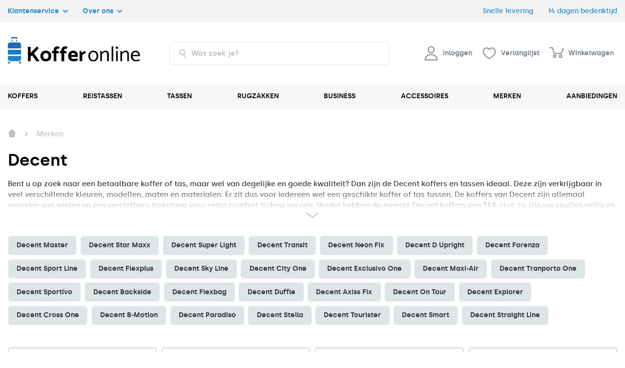

--- FILE ---
content_type: text/html; charset=utf-8
request_url: https://kofferonline.nl/merken/decent-koffers
body_size: 39738
content:
<!doctype html>
<html lang="nl">

<head>
    
         <meta charset="utf-8"><meta http-equiv="x-ua-compatible" content="ie=edge"><title>Decent koffers - Handbagage koffer - Sets</title><meta name="description" content="Goedkope Decent koffers. Goede kwaliteit voor een lage prijs. Vele modellen, maten en kleuren. Decent trolleys worden binnen 1 werkdag gratis thuis geleverd!"><meta name="keywords" content="" />
            
            
                                                                                        <link rel="canonical" href="https://kofferonline.nl/merken/decent-koffers">
                                                            
                
                
            
                
                
                
            
                
                
                
            
                
                
                
            
                
                
                
            
                
                
                                                            <link rel="next" href="https://kofferonline.nl/merken/decent-koffers?page=2">
                                    
                            <link rel="alternate" href="https://kofferonline.nl/merken/decent-koffers" hreflang="nl-nl"><link rel="alternate" href="https://kofferonline.nl/merken/decent-koffers" hreflang="x-default"><meta property="og:title" content="Decent koffers - Handbagage koffer - Sets"/><meta property="og:url" content="https://kofferonline.nl/merken/decent-koffers"/><meta property="og:site_name" content="Kofferonline.nl"/><meta property="og:description" content=""><meta property="og:type" content="website">

            <meta property="og:image" content="https://kofferonline.nl/c/5-category_default/decent-koffers.jpg">
        <meta property="og:image:width" content="1003">
        <meta property="og:image:height" content="200">
    <meta name="mobile-web-app-capable" content="yes"><meta name="format-detection" content="telephone=no"><meta name="viewport" content="width=device-width, initial-scale=1.0"><meta name="theme-color" content="#fcba58"><meta name="msapplication-navbutton-color" content="#fcba58"><link rel="icon" type="image/vnd.microsoft.icon" href="/img/favicon.ico?1624605507"><link rel="shortcut icon" type="image/x-icon" href="/img/favicon.ico?1624605507"><link rel="preconnect" href="https://fonts.googleapis.com"><link rel="preconnect" href="https://cdn.jsdelivr.net"><link rel="preconnect" href="https://fonts.gstatic.com" crossorigin><link href="https://fonts.googleapis.com/css2?family=Baloo+2:wght@700&amp;display=swap" rel="stylesheet"><script type="application/ld+json">
{
"@context": "https://schema.org",
"@type": "Organization",
"@id": "https://kofferonline.nl#Organization",
"url": "https://kofferonline.nl/",
"name": "Kofferonline.nl",
"logo": "https://kofferonline.nl/img/kofferonlinenl-logo-1624605015.jpg"
}
</script>  <link rel="stylesheet" href="https://cdn.jsdelivr.net/npm/instantsearch.css@7/themes/reset-min.css" type="text/css" media="all">
  <link rel="stylesheet" href="https://kofferonline.nl/themes/warehouse/assets/cache/theme-497e02221.css" type="text/css" media="all">

 <script type="text/javascript">
      window.dataLayer = window.dataLayer || [];
      function gtag() {
        dataLayer.push(arguments);
      }

     gtag('consent', 'default', {
     'ad_storage': 'denied',
     'ad_user_data': 'denied',
     'ad_personalization': 'denied',
     'analytics_storage': 'denied',
     'wait_for_update': 15000
     });
     gtag('set', 'ads_data_redaction', true);
</script>



  <script type="text/javascript">
        var af_ajax_path = "https:\/\/kofferonline.nl\/module\/amazzingfilter\/ajax?ajax=1";
        var af_classes = {"load_font":1,"icon-filter":"icon-filter","u-times":"u-times","icon-eraser":"icon-eraser","icon-lock":"icon-lock","icon-unlock-alt":"icon-unlock-alt","icon-minus":"icon-minus","icon-plus":"icon-plus","icon-check":"icon-check","icon-save":"icon-save","js-product-miniature":"js-product-miniature","pagination":"pagination"};
        var af_id_cat = 5;
        var af_ids = {"main":"main"};
        var af_product_count_text = "";
        var af_product_list_class = "af-product-list";
        var current_controller = "category";
        var elementorFrontendConfig = {"isEditMode":"","stretchedSectionContainer":"","instagramToken":false,"is_rtl":"0"};
        var iqitTheme = {"rm_sticky":"0","rm_breakpoint":0,"op_preloader":"0","cart_style":"floating","cart_confirmation":"modal","h_layout":"2","f_fixed":"","f_layout":"3","h_absolute":"0","h_sticky":"0","hw_width":"inherit","hm_submenu_width":"fullwidth-background","h_search_type":"box","pl_lazyload":true,"pl_infinity":false,"pl_rollover":false,"pl_crsl_autoplay":false,"pl_slider_ld":4,"pl_slider_d":4,"pl_slider_t":3,"pl_slider_p":2,"pp_thumbs":"leftd","pp_zoom":"inner","pp_image_layout":"carousel","pp_tabs":"section"};
        var iqitextendedproduct = {"speed":"70"};
        var iqitfdc_from = 35;
        var iqitmegamenu = {"sticky":"false","containerSelector":"#wrapper > .container"};
        var iqitwishlist = {"nbProducts":0};
        var is_17 = 1;
        var load_more = false;
        var page_link_rewrite_text = "page";
        var prestashop = {"cart":{"products":[],"totals":{"total":{"type":"total","label":"Totaal","amount":0,"value":"\u20ac\u00a00,00"},"total_including_tax":{"type":"total","label":"Totaal (incl. btw)","amount":0,"value":"\u20ac\u00a00,00"},"total_excluding_tax":{"type":"total","label":"Totaal (excl. btw)","amount":0,"value":"\u20ac\u00a00,00"}},"subtotals":{"products":{"type":"products","label":"Subtotaal","amount":0,"value":"\u20ac\u00a00,00"},"discounts":null,"shipping":{"type":"shipping","label":"Verzending","amount":0,"value":"Gratis"},"tax":null},"products_count":0,"summary_string":"0 producten","vouchers":{"allowed":1,"added":[]},"discounts":[],"minimalPurchase":0,"minimalPurchaseRequired":""},"currency":{"name":"Euro","iso_code":"EUR","iso_code_num":"978","sign":"\u20ac"},"customer":{"lastname":null,"firstname":null,"email":null,"birthday":null,"newsletter":null,"newsletter_date_add":null,"optin":null,"website":null,"company":null,"siret":null,"ape":null,"is_logged":false,"gender":{"type":null,"name":null},"addresses":[]},"language":{"name":"Nederlands (Dutch)","iso_code":"nl","locale":"nl-NL","language_code":"nl-nl","is_rtl":"0","date_format_lite":"d-m-Y","date_format_full":"d-m-Y H:i:s","id":2},"page":{"title":"","canonical":"https:\/\/kofferonline.nl\/merken\/decent-koffers","meta":{"title":"Decent koffers - Handbagage koffer - Sets","description":"Goedkope Decent koffers. Goede kwaliteit voor een lage prijs. Vele modellen, maten en kleuren. Decent trolleys worden binnen 1 werkdag gratis thuis geleverd!","keywords":"","robots":"index"},"page_name":"category","body_classes":{"lang-nl":true,"lang-rtl":false,"country-NL":true,"currency-EUR":true,"layout-full-width":true,"page-category":true,"tax-display-disabled":true,"category-id-5":true,"category-Decent":true,"category-id-parent-130":true,"category-depth-level-3":true},"admin_notifications":[]},"shop":{"name":"Kofferonline.nl","logo":"\/img\/kofferonlinenl-logo-1624605015.jpg","stores_icon":"\/img\/logo_stores.png","favicon":"\/img\/favicon.ico"},"urls":{"base_url":"https:\/\/kofferonline.nl\/","current_url":"https:\/\/kofferonline.nl\/merken\/decent-koffers","shop_domain_url":"https:\/\/kofferonline.nl","img_ps_url":"https:\/\/kofferonline.nl\/img\/","img_cat_url":"https:\/\/kofferonline.nl\/img\/c\/","img_lang_url":"https:\/\/kofferonline.nl\/img\/l\/","img_prod_url":"https:\/\/kofferonline.nl\/img\/p\/","img_manu_url":"https:\/\/kofferonline.nl\/img\/m\/","img_sup_url":"https:\/\/kofferonline.nl\/img\/su\/","img_ship_url":"https:\/\/kofferonline.nl\/img\/s\/","img_store_url":"https:\/\/kofferonline.nl\/img\/st\/","img_col_url":"https:\/\/kofferonline.nl\/img\/co\/","img_url":"https:\/\/kofferonline.nl\/themes\/warehouse\/assets\/img\/","css_url":"https:\/\/kofferonline.nl\/themes\/warehouse\/assets\/css\/","js_url":"https:\/\/kofferonline.nl\/themes\/warehouse\/assets\/js\/","pic_url":"https:\/\/kofferonline.nl\/upload\/","pages":{"address":"https:\/\/kofferonline.nl\/adres","addresses":"https:\/\/kofferonline.nl\/adressen","authentication":"https:\/\/kofferonline.nl\/aanmelden","cart":"https:\/\/kofferonline.nl\/winkelmandje","category":"https:\/\/kofferonline.nl\/index.php?controller=category","cms":"https:\/\/kofferonline.nl\/index.php?controller=cms","contact":"https:\/\/kofferonline.nl\/contact-opnemen","discount":"https:\/\/kofferonline.nl\/korting","guest_tracking":"https:\/\/kofferonline.nl\/bestelling-volgen-als-gast","history":"https:\/\/kofferonline.nl\/besteloverzicht","identity":"https:\/\/kofferonline.nl\/identiteit","index":"https:\/\/kofferonline.nl\/","my_account":"https:\/\/kofferonline.nl\/mijn-account","order_confirmation":"https:\/\/kofferonline.nl\/order-bevestiging","order_detail":"https:\/\/kofferonline.nl\/index.php?controller=order-detail","order_follow":"https:\/\/kofferonline.nl\/bestelling-volgen","order":"https:\/\/kofferonline.nl\/bestelling","order_return":"https:\/\/kofferonline.nl\/index.php?controller=order-return","order_slip":"https:\/\/kofferonline.nl\/bestel-bon","pagenotfound":"https:\/\/kofferonline.nl\/pagina-niet-gevonden","password":"https:\/\/kofferonline.nl\/wachtwoord-opvragen","pdf_invoice":"https:\/\/kofferonline.nl\/index.php?controller=pdf-invoice","pdf_order_return":"https:\/\/kofferonline.nl\/index.php?controller=pdf-order-return","pdf_order_slip":"https:\/\/kofferonline.nl\/index.php?controller=pdf-order-slip","prices_drop":"https:\/\/kofferonline.nl\/aanbiedingen","product":"https:\/\/kofferonline.nl\/index.php?controller=product","search":"https:\/\/kofferonline.nl\/zoeken","sitemap":"https:\/\/kofferonline.nl\/sitemap","stores":"https:\/\/kofferonline.nl\/winkels","supplier":"https:\/\/kofferonline.nl\/leverancier","register":"https:\/\/kofferonline.nl\/aanmelden?create_account=1","order_login":"https:\/\/kofferonline.nl\/bestelling?login=1"},"alternative_langs":{"nl-nl":"https:\/\/kofferonline.nl\/merken\/decent-koffers"},"theme_assets":"\/themes\/warehouse\/assets\/","actions":{"logout":"https:\/\/kofferonline.nl\/?mylogout="},"no_picture_image":{"bySize":{"small_default":{"url":"https:\/\/kofferonline.nl\/img\/p\/nl-default-small_default.jpg","width":98,"height":127},"cart_default":{"url":"https:\/\/kofferonline.nl\/img\/p\/nl-default-cart_default.jpg","width":125,"height":162},"home_default":{"url":"https:\/\/kofferonline.nl\/img\/p\/nl-default-home_default.jpg","width":236,"height":305},"large_default":{"url":"https:\/\/kofferonline.nl\/img\/p\/nl-default-large_default.jpg","width":381,"height":492},"medium_default":{"url":"https:\/\/kofferonline.nl\/img\/p\/nl-default-medium_default.jpg","width":452,"height":584},"large":{"url":"https:\/\/kofferonline.nl\/img\/p\/nl-default-large.jpg","width":1000,"height":1000},"thickbox_default":{"url":"https:\/\/kofferonline.nl\/img\/p\/nl-default-thickbox_default.jpg","width":1100,"height":1422}},"small":{"url":"https:\/\/kofferonline.nl\/img\/p\/nl-default-small_default.jpg","width":98,"height":127},"medium":{"url":"https:\/\/kofferonline.nl\/img\/p\/nl-default-large_default.jpg","width":381,"height":492},"large":{"url":"https:\/\/kofferonline.nl\/img\/p\/nl-default-thickbox_default.jpg","width":1100,"height":1422},"legend":""}},"configuration":{"display_taxes_label":false,"display_prices_tax_incl":true,"is_catalog":false,"show_prices":true,"opt_in":{"partner":false},"quantity_discount":{"type":"discount","label":"Korting"},"voucher_enabled":1,"return_enabled":0},"field_required":[],"breadcrumb":{"links":[{"title":"Home","url":"https:\/\/kofferonline.nl\/"},{"title":"Merken","url":"https:\/\/kofferonline.nl\/merken"},{"title":"Decent","url":"https:\/\/kofferonline.nl\/merken\/decent-koffers"}],"count":3},"link":{"protocol_link":"https:\/\/","protocol_content":"https:\/\/"},"time":1768784928,"static_token":"99364b4ddea6fc3c516641a0ad97a9f9","token":"fc9cd918ee0be37262240dacfbf829c1"};
        var show_load_more_btn = true;
      </script>
<style type="text/css">@media(max-width:767px){#amazzing_filter{position:fixed;opacity:0;}}</style>

    <meta id="js-rcpgtm-tracking-config" data-tracking-data="%7B%22bing%22%3A%7B%22tracking_id%22%3A%22%22%2C%22feed%22%3A%7B%22id_product_prefix%22%3A%22%22%2C%22id_product_source_key%22%3A%22id_product%22%2C%22id_variant_prefix%22%3A%22%22%2C%22id_variant_source_key%22%3A%22id_attribute%22%7D%7D%2C%22context%22%3A%7B%22browser%22%3A%7B%22device_type%22%3A1%7D%2C%22localization%22%3A%7B%22id_country%22%3A13%2C%22country_code%22%3A%22NL%22%2C%22id_currency%22%3A1%2C%22currency_code%22%3A%22EUR%22%2C%22id_lang%22%3A2%2C%22lang_code%22%3A%22nl%22%7D%2C%22page%22%3A%7B%22controller_name%22%3A%22category%22%2C%22products_per_page%22%3A50%2C%22category%22%3A%7B%22id_category%22%3A5%2C%22name%22%3A%22Decent%22%2C%22path%22%3A%5B%22Home%22%2C%22Merken%22%2C%22Decent%22%5D%7D%2C%22search_term%22%3A%22%22%7D%2C%22shop%22%3A%7B%22id_shop%22%3A1%2C%22shop_name%22%3A%22Kofferonline.nl%22%2C%22base_dir%22%3A%22https%3A%2F%2Fkofferonline.nl%2F%22%7D%2C%22tracking_module%22%3A%7B%22module_name%22%3A%22rcpgtagmanager%22%2C%22checkout_module%22%3A%7B%22module%22%3A%22default%22%2C%22controller%22%3A%22order%22%7D%2C%22service_version%22%3A%227%22%2C%22token%22%3A%2211936854e24ac47d66335757424a8b17%22%7D%2C%22user%22%3A%5B%5D%7D%2C%22criteo%22%3A%7B%22tracking_id%22%3A%22%22%2C%22feed%22%3A%7B%22id_product_prefix%22%3A%22%22%2C%22id_product_source_key%22%3A%22id_product%22%2C%22id_variant_prefix%22%3A%22%22%2C%22id_variant_source_key%22%3A%22id_attribute%22%7D%7D%2C%22facebook%22%3A%7B%22tracking_id%22%3A%22%22%2C%22feed%22%3A%7B%22id_product_prefix%22%3A%22%22%2C%22id_product_source_key%22%3A%22id_product%22%2C%22id_variant_prefix%22%3A%22%22%2C%22id_variant_source_key%22%3A%22id_attribute%22%7D%7D%2C%22ga4%22%3A%7B%22tracking_id%22%3A%22G-FLH9R4LMWZ%22%2C%22is_data_import%22%3Afalse%7D%2C%22gads%22%3A%7B%22tracking_id%22%3A%221010723420%22%2C%22merchant_id%22%3A%2214096141%22%2C%22conversion_labels%22%3A%7B%22create_account%22%3A%22%22%2C%22product_view%22%3A%22%22%2C%22add_to_cart%22%3A%22%22%2C%22begin_checkout%22%3A%22%22%2C%22purchase%22%3A%22K603CIPXn3oQ3NT54QM%22%7D%7D%2C%22gfeeds%22%3A%7B%22retail%22%3A%7B%22is_enabled%22%3Atrue%2C%22id_product_prefix%22%3A%22%22%2C%22id_product_source_key%22%3A%22id_product%22%2C%22id_variant_prefix%22%3A%22%22%2C%22id_variant_source_key%22%3A%22id_attribute%22%7D%2C%22custom%22%3A%7B%22is_enabled%22%3Afalse%2C%22id_product_prefix%22%3A%22%22%2C%22id_product_source_key%22%3A%22id_product%22%2C%22id_variant_prefix%22%3A%22%22%2C%22id_variant_source_key%22%3A%22id_attribute%22%2C%22is_id2%22%3Afalse%7D%7D%2C%22gtm%22%3A%7B%22tracking_id%22%3A%22GTM-KPQZ3W8%22%2C%22is_disable_tracking%22%3Afalse%2C%22server_url%22%3A%22%22%7D%2C%22optimize%22%3A%7B%22tracking_id%22%3A%22%22%2C%22is_async%22%3Afalse%2C%22hiding_class_name%22%3A%22optimize-loading%22%2C%22hiding_timeout%22%3A3000%7D%2C%22pinterest%22%3A%7B%22tracking_id%22%3A%22%22%2C%22feed%22%3A%7B%22id_product_prefix%22%3A%22%22%2C%22id_product_source_key%22%3A%22id_product%22%2C%22id_variant_prefix%22%3A%22%22%2C%22id_variant_source_key%22%3A%22id_attribute%22%7D%7D%2C%22tiktok%22%3A%7B%22tracking_id%22%3A%22%22%2C%22feed%22%3A%7B%22id_product_prefix%22%3A%22%22%2C%22id_product_source_key%22%3A%22id_product%22%2C%22id_variant_prefix%22%3A%22%22%2C%22id_variant_source_key%22%3A%22id_attribute%22%7D%7D%2C%22twitter%22%3A%7B%22tracking_id%22%3A%22%22%2C%22events%22%3A%7B%22add_to_cart_id%22%3A%22%22%2C%22payment_info_id%22%3A%22%22%2C%22checkout_initiated_id%22%3A%22%22%2C%22product_view_id%22%3A%22%22%2C%22lead_id%22%3A%22%22%2C%22purchase_id%22%3A%22%22%2C%22search_id%22%3A%22%22%7D%2C%22feed%22%3A%7B%22id_product_prefix%22%3A%22%22%2C%22id_product_source_key%22%3A%22id_product%22%2C%22id_variant_prefix%22%3A%22%22%2C%22id_variant_source_key%22%3A%22id_attribute%22%7D%7D%7D">
    <script type="text/javascript" data-keepinline="true" data-cfasync="false" src="/modules/rcpgtagmanager/views/js/hook/trackingClient.bundle.js"></script>
<!-- HrefLang Category -->
<link rel="alternate" href="https://kofferonline.nl/merken/decent-koffers" hreflang="x-default" />

    
    
     <script>
    window.addEventListener('CookieInformationConsentGiven', function(event) {
        if (CookieInformation.getConsentGivenFor('cookie_cat_necessary')) {

         function _pm_executeGtag() {
  const scriptExists = document.querySelector('script[src="https://www.googletagmanager.com/gtag/js?id=G-VV922BQMW9"]');

  if (scriptExists) {
    if (window.location.pathname.includes("order-bevestiging")) return;

  window.dataLayer = window.dataLayer || [];
  function gtag(){dataLayer.push(arguments);}

  gtag('config', 'G-9MFEVYMJTF');
  gtag('config', 'G-VV922BQMW9');

  } else {
    const script = document.createElement('script');
    script.async = true;
    script.id = 'profitmetrics-ga4-script-G-9MFEVYMJTF';
    script.src = 'https://www.googletagmanager.com/gtag/js?id=G-9MFEVYMJTF';
    document.head.appendChild(script);

    script.addEventListener('load', function() {
      if (window.location.pathname.includes("order-bevestiging")) return;

  window.dataLayer = window.dataLayer || [];
  function gtag(){dataLayer.push(arguments);}

  gtag('config', 'G-9MFEVYMJTF');
  gtag('config', 'G-VV922BQMW9');

    });
  }
}

_pm_executeGtag();

        }
    }, false); 
</script>

<script id="CookieConsent" type="text/javascript" data-culture="NL" src="https://policy.app.cookieinformation.com/uc.js" data-gcm-version="2.0" async></script> </head>

<body id="category" class="lang-nl country-nl currency-eur layout-full-width page-category tax-display-disabled category-id-5 category-decent category-id-parent-130 category-depth-level-3 body-desktop-header-style-w-2">


    


<main id="main-page-content"  >
    
            

    <header id="header" class="desktop-header-style-w-2">
        
            
  <div class="header-banner">
    
  </div>



            <nav class="header-nav">
        <div class="container">
    
          <div class="row justify-content-between">

                        <div class="col col-md-auto">
              <div class="row justify-content-between">
                <div class="col col-auto">
                  <a onclick="trustbarDropdown.open('klantenservice')">Klantenservice <svg class="trustbarDropdown__linkicon"><use xlink:href="/themes/warehouse/assets/img/icons.svg#icon-dropdown"></use></svg></a>
                </div>
                <div class="col col-auto">
                  <a onclick="trustbarDropdown.open('overons')">Over ons <svg class="trustbarDropdown__linkicon"><use xlink:href="/themes/warehouse/assets/img/icons.svg#icon-dropdown"></use></svg></a>
                </div>
              </div>
            </div>

                        <div class="col col-auto hidden-sm-down">
              <div class="row justify-content-between">
                <div class="col col-auto">
                  Snelle levering
                </div>

                <div class="col col-auto">
                  14 dagen bedenktijd
                </div>
              </div>
            </div>

          </div>

                    
                        </div>
            </nav>
        



<div id="desktop-header" class="desktop-header-style-2">
            
<div class="header-top">
    <div id="desktop-header-container" class="container">
        <div class="row align-items-center">
                                        <div class="col col-auto col-header-left">
                                      <div id="desktop_logo">
                        <a href="https://kofferonline.nl/">
                                                                                    <img src="/img/kofferonlinenl-logo-1624605015.jpg"  width="100%" height="100%" alt="Kofferonline.nl">
                           </picture>
                        </a>
                    </div>
                    
                </div>
                <div class="col col-header-center">
                                    <div class="search-widget aa-input-container aa-input-container--autocomplete">
    <div class="aa-the-form">
        <input type="search" class="aa-search-input ui-autocomplete-input"
            placeholder="Wat zoek je?" name="search" autocomplete="off"
            aria-label="Zoeken" />

        <a class="algolia-advanced-search-icon-link xt-autocomplete-button"
            href="https://kofferonline.nl/module/xtsearchforalgolia/instantsearch?q=">
            <svg class="searchbar__icon"><use xlink:href="https://kofferonline.nl/themes/warehouse/assets/img/icons.svg#icon-zoeken"></use></svg>
                        <span class="hidden-xl-down">Zoeken</span>
        </a>
        <div class="hidden-xl-down algolia-advanced-search-link" href="https://kofferonline.nl/module/xtsearchforalgolia/instantsearch?q="></div>
    </div>
</div>

<script>var xtAutoComplete = window.xtAutoComplete || []; xtAutoComplete.push({"translations":{"PLACEHOLDER":"Wat zoek je?","MORE_SEARCH_RESULTS_LABEL":"Meer resultaten"},"algoliaApplicationId":"H4725FVMRN","algoliaSearchOnlyApiKey":"d9f9b3c7d1dc9b92de482ecfb342b538","algoliaIndexName":"kofferonline","name":"name","imageUrl":"image_url","hits":20,"placeholder":"Wat zoek je?","connectorFilter":false,"showNoResults":false,"noResultsLabel":null,"noResultsTemplate":null,"url":"url","newWindow":false,"advancedSearchLinkUrl":"https:\/\/kofferonline.nl\/module\/xtsearchforalgolia\/instantsearch?q=","advancedSearchLinkId":"algolia-advanced-search-link","advancedSearchIconLinkId":"algolia-advanced-search-icon-link","showAlgoliaFooter":false,"layout":"AUTOCOMPLETE","customAutocompleteFooter":"<div id='alg-autocomplete-footer' class='autocomplete-footer'>\n<div class='autocomplete-footer-advanced-search'>\n    <a href='https:\/\/kofferonline.nl\/module\/xtsearchforalgolia\/instantsearch?q=' class='algolia-advanced-search-link'>\n        Meer resultaten\n    <\/a>\n<\/div>\n<\/div>"});</script>


                                      
                    
                                   </div>
                        <div class="col col-auto col-auto col-header-right">
                <div class="row no-gutters justify-content-end">

                                    
                                        <div id="header-user-btn" class="col col-auto header-btn-w header-user-btn-w">
            <a href="/aanmelden?back=my-account"
           title="Inloggen voor uw klantaccount"
           rel="nofollow" class="header-btn header-user-btn">
           <div class="header__icoon-container">
             <svg class="header__icoon"><use xlink:href="https://kofferonline.nl/themes/warehouse/assets/img/icons.svg#icon-gebruiker"></use></svg>
           </div>
            <span class="title">Inloggen</span>
        </a>
    </div>
                                    

                  

                                                         
                                                   <div id="header-wishlist-btn" class="col col-auto header-btn-w header-wishlist-btn-w">
    <a href="/aanmelden?back=my-account" rel="nofollow" class="header-btn header-user-btn m-nav-btn">
      <div class="header__icoon-container">
        <svg class="header__icoon"><use xlink:href="https://kofferonline.nl/themes/warehouse/assets/img/icons.svg#icon-favoriet"></use></svg>
        <div id="iqitwishlist-nb" class="iqitwishlist-nb"></div>
      </div>
      <span class="title">Verlanglijst</span>
    </a>
</div>
                                            
                  
                                                              
                                                <div id="ps-shoppingcart-wrapper" class="col col-auto">
    <div id="ps-shoppingcart"
         class="header-btn-w header-cart-btn-w ps-shoppingcart dropdown">
         <div id="blockcart" class="blockcart cart-preview"
         data-refresh-url="//kofferonline.nl/module/ps_shoppingcart/ajax">
                <a class="header-btn header-cart-btn" href="//kofferonline.nl/winkelmandje?action=show">
                        <div class="header__icoon-container">
              <svg class="header__icoon"><use xlink:href="https://kofferonline.nl/themes/warehouse/assets/img/icons.svg#icon-winkelwagen"></use></svg>
              <span class="cart-products-count-btn  d-none">0</span>
            </div>
            <span class="info-wrapper">
            <span class="title">Winkelwagen</span>
            <span class="cart-toggle-details">
            <span class="text-faded cart-separator"> / </span>
                            Empty
                        </span>
            </span>
        </a>
                         </div>
    </div>
</div>
                                            
                                    </div>
                
            </div>
            <div class="col-12">
                <div class="row">
                    
                </div>
            </div>
        </div>
    </div>
</div>
<div class="iqit-megamenu-container">	<div id="iqitmegamenu-wrapper" class="iqitmegamenu-wrapper iqitmegamenu-all">
		<div class="container container-iqitmegamenu">
		<div id="iqitmegamenu-horizontal" class="iqitmegamenu  clearfix" role="navigation">

								
				<nav id="cbp-hrmenu" class="cbp-hrmenu cbp-horizontal cbp-hrsub-narrow">
					<ul>
											</ul>
					<div class="categorie-balk">
  <div class="categorie-balk__inner">

 <a href="/koffers" class="categorie-balk__item">
      KOFFERS
    </a>

       <a href="/reistassen" class="categorie-balk__item">
      REISTASSEN
    </a>

        <a href="/tassen-heren-dames" class="categorie-balk__item">
      TASSEN
    </a>

        <a href="/rugzakken" class="categorie-balk__item">
      RUGZAKKEN
    </a>

        <a href="/business" class="categorie-balk__item">
      BUSINESS
    </a>

     <a href="/accessoires" class="categorie-balk__item">
      ACCESSOIRES
    </a>

     <a href="/merken" class="categorie-balk__item">
      MERKEN
    </a>

     <a href="/aanbiedingen" class="categorie-balk__item">
      AANBIEDINGEN
    </a>
  </div>
</div>
									</nav>
		</div>
		</div>
		<div id="sticky-cart-wrapper"></div>
	</div>

<div id="_desktop_iqitmegamenu-mobile">
	<ul id="iqitmegamenu-mobile">
		


	
	<li><a  href="https://kofferonline.nl/koffers" >Koffers</a></li><li><a  href="https://kofferonline.nl/rugzakken" >Rugzakken</a></li><li><a  href="https://kofferonline.nl/reistassen" >Reistassen</a></li><li><a  href="https://kofferonline.nl/tassen-heren-dames" >Tassen</a></li><li><a  href="https://kofferonline.nl/accessoires" >Accessoires</a></li><li><a  href="https://kofferonline.nl/merken" >Merken</a></li>
	</ul>
</div>
</div>

    </div>



    <div id="mobile-header" class="mobile-header-style-2">
                    
<div id="mobile-header-sticky">
    <div class="container">
        <div class="mobile-main-bar">

                       <div class="row no-gutters align-items-center">
                <div class="col">
                                       <a href="https://kofferonline.nl/">
                        <img class="logo img-fluid"
                             src="/img/kofferonlinenl-logo-1624605015.jpg"                             width="100%" height="100%" alt="Kofferonline.nl">
                    </a>
                </div>

                                
                                <div class="col col-auto col-mobile-btn col-mobile-btn-account">
                    <a href="/aanmelden?back=my-account" class="m-nav-btn"><svg class="header__icoon"><use xlink:href="https://kofferonline.nl/themes/warehouse/assets/img/icons.svg#icon-gebruiker"></use></svg>
                        <span>     
                                                            Inloggen
                                                        </span></a>
                </div>
 
                                                   
                                                 <div id="header-wishlist-btn" class="col col-auto header-btn-w header-wishlist-btn-w">
    <a href="/aanmelden?back=my-account" rel="nofollow" class="header-btn header-user-btn m-nav-btn">
      <div class="header__icoon-container">
        <svg class="header__icoon"><use xlink:href="https://kofferonline.nl/themes/warehouse/assets/img/icons.svg#icon-favoriet"></use></svg>
        <div id="iqitwishlist-nb" class="iqitwishlist-nb"></div>
      </div>
      <span class="title">Verlanglijst</span>
    </a>
</div>
                                          
                
                

                                                <div
                     class="col col-auto col-mobile-btn col-mobile-btn-cart ps-shoppingcart dropdown">
                    <div id="mobile-cart-wrapper">
                        <a href="/winkelmandje?action=show" class="m-nav-btn">
                          <svg class="header__icoon"><use xlink:href="https://kofferonline.nl/themes/warehouse/assets/img/icons.svg#icon-winkelwagen"></use></svg>
                          <div id="mobile-cart-products-count" class="cart-products-count cart-products-count-btn">
                                
                                                                    0
                                                                
                            </div>
                          <span>Winkelwagen</span>
                        </a>
                        <div id="_mobile_blockcart-content" class="dropdown-menu-custom dropdown-menu"></div>
                    </div>
                </div>
                            </div>

                        <div class="row small-gutters pt-4">
              <div class="col col-mobile-btn col-mobile-btn-menu col-mobile-menu-push">

                                <a class="header__categorie-knop" data-toggle="dropdown" data-display="static">
                  <svg class="header__categorie-knop-icoon"><use xlink:href="https://kofferonline.nl/themes/warehouse/assets/img/icons.svg#icon-hamburger"></use></svg> Categorieën
                </a>
                <div id="mobile_menu_click_overlay"></div>
                <div id="_mobile_iqitmegamenu-mobile" class="dropdown-menu-custom dropdown-menu"></div>

              </div>

              <div class="col">

                                
                  <div class="search-widget aa-input-container aa-input-container--autocomplete">
    <div class="aa-the-form">
        <input type="search" class="aa-search-input ui-autocomplete-input"
            placeholder="Wat zoek je?" name="search" autocomplete="off"
            aria-label="Zoeken" />

        <a class="algolia-advanced-search-icon-link xt-autocomplete-button"
            href="https://kofferonline.nl/module/xtsearchforalgolia/instantsearch?q=">
            <svg class="searchbar__icon"><use xlink:href="https://kofferonline.nl/themes/warehouse/assets/img/icons.svg#icon-zoeken"></use></svg>
                        <span class="hidden-xl-down">Zoeken</span>
        </a>
        <div class="hidden-xl-down algolia-advanced-search-link" href="https://kofferonline.nl/module/xtsearchforalgolia/instantsearch?q="></div>
    </div>
</div>

<script>var xtAutoComplete = window.xtAutoComplete || []; xtAutoComplete.push({"translations":{"PLACEHOLDER":"Wat zoek je?","MORE_SEARCH_RESULTS_LABEL":"Meer resultaten"},"algoliaApplicationId":"H4725FVMRN","algoliaSearchOnlyApiKey":"d9f9b3c7d1dc9b92de482ecfb342b538","algoliaIndexName":"kofferonline","name":"name","imageUrl":"image_url","hits":20,"placeholder":"Wat zoek je?","connectorFilter":false,"showNoResults":false,"noResultsLabel":null,"noResultsTemplate":null,"url":"url","newWindow":false,"advancedSearchLinkUrl":"https:\/\/kofferonline.nl\/module\/xtsearchforalgolia\/instantsearch?q=","advancedSearchLinkId":"algolia-advanced-search-link","advancedSearchIconLinkId":"algolia-advanced-search-icon-link","showAlgoliaFooter":false,"layout":"AUTOCOMPLETE","customAutocompleteFooter":"<div id='alg-autocomplete-footer' class='autocomplete-footer'>\n<div class='autocomplete-footer-advanced-search'>\n    <a href='https:\/\/kofferonline.nl\/module\/xtsearchforalgolia\/instantsearch?q=' class='algolia-advanced-search-link'>\n        Meer resultaten\n    <\/a>\n<\/div>\n<\/div>"});</script>

                
              </div>
            </div>

        </div>
    </div>

        <div class="pb-2">
               <div class="categorie-balk">
  <div class="categorie-balk__inner">

 <a href="/koffers" class="categorie-balk__item">
      KOFFERS
    </a>

       <a href="/reistassen" class="categorie-balk__item">
      REISTASSEN
    </a>

        <a href="/tassen-heren-dames" class="categorie-balk__item">
      TASSEN
    </a>

        <a href="/rugzakken" class="categorie-balk__item">
      RUGZAKKEN
    </a>

        <a href="/business" class="categorie-balk__item">
      BUSINESS
    </a>

     <a href="/accessoires" class="categorie-balk__item">
      ACCESSOIRES
    </a>

     <a href="/merken" class="categorie-balk__item">
      MERKEN
    </a>

     <a href="/aanbiedingen" class="categorie-balk__item">
      AANBIEDINGEN
    </a>
  </div>
</div>
        </div>
</div>
            </div>



<div class="trustbarDropdown trustbarDropdown--klantenservice">
  <div class="trustbarDropdown__background" onclick="trustbarDropdown.close('klantenservice')"></div>

  <div class="trustbarDropdown__pane">
    <div class="trustbarDropdown__scroll">
      <div class="trustbarDropdown__close" onclick="trustbarDropdown.close('klantenservice')"><svg class="trustbarDropdown__closeIcon"><use xlink:href="https://kofferonline.nl/themes/warehouse/assets/img/icons.svg#icon-kruis"></use></svg></div>

      <h2 class="h1 mb-0">Klantenservice</h2>

              <div class="trustbarDropdown__beschikbaarheid trustbarDropdown__beschikbaarheid--gesloten">Nu niet beschikbaar</div>
        
            <p class="mb-5">We zijn er voor je! We delen graan onze passie voor reisproducten en helpen als je ons nodig hebt.</p>

                  <a href="mailto:contact@kofferonline.nl" class="contactMethod">
        <svg class="contactMethod__icon"><use xlink:href="https://kofferonline.nl/themes/warehouse/assets/img/icons.svg#icon-contact-email"></use></svg>
        <div class="contactMethod__text">
          <div class="contactMethod__uitleg">Stuur ons een email</div>
          <div class="contactMethod__info">contact@kofferonline.nl</div>
        </div>
      </a>
      <a href="/contact-opnemen" class="contactMethod">
        <svg class="contactMethod__icon"><use xlink:href="https://kofferonline.nl/themes/warehouse/assets/img/icons.svg#icon-contact-formulier"></use></svg>
        <div class="contactMethod__text">
          <div class="contactMethod__uitleg">Stuur ons een bericht via het</div>
          <div class="contactMethod__info">Contactformulier</div>
        </div>
      </a>
              <a href="tel:0242600209" class="contactMethod contactMethod--grijs">
          <svg class="contactMethod__icon"><use xlink:href="https://kofferonline.nl/themes/warehouse/assets/img/icons.svg#icon-contact-telefoon"></use></svg>
          <div class="contactMethod__text">
            <div class="contactMethod__uitleg">Bel ons en we helpen je direct</div>
            <div class="contactMethod__info">024&nbsp;2600&nbsp;209</div>
          </div>
        </a>
      
            <h3 class="h2">Openingstijden</h3>
      <p>Van <b>10:00 tot 16:00</b> op <b>maandag t/m vrijdag</b> zijn wij er om jou te helpen.</p>

            <h3 class="h2">Nuttige links</h3>
      <div class="linkList">
        <a href="/info/verzending-en-bezorging" class="linkList__item">
          <svg class="linkList__arrow"><use xlink:href="https://kofferonline.nl/themes/warehouse/assets/img/icons.svg#icon-pijl"></use></svg>
          <span class="linkList__text">Verzending en bezorging</span>
        </a>
        <a href="/info/bezorging-en-betaalmethoden" class="linkList__item">
          <svg class="linkList__arrow"><use xlink:href="https://kofferonline.nl/themes/warehouse/assets/img/icons.svg#icon-pijl"></use></svg>
          <span class="linkList__text">Veilig betalen</span>
        </a>
        <a href="/info/retourneren" class="linkList__item">
          <svg class="linkList__arrow"><use xlink:href="https://kofferonline.nl/themes/warehouse/assets/img/icons.svg#icon-pijl"></use></svg>
          <span class="linkList__text">Retourneren</span>
        </a>
        <a href="/info/garantie" class="linkList__item">
          <svg class="linkList__arrow"><use xlink:href="https://kofferonline.nl/themes/warehouse/assets/img/icons.svg#icon-pijl"></use></svg>
          <span class="linkList__text">Garantie</span>
        </a>
        <a href="/info/klachtenprocedure" class="linkList__item">
          <svg class="linkList__arrow"><use xlink:href="https://kofferonline.nl/themes/warehouse/assets/img/icons.svg#icon-pijl"></use></svg>
          <span class="linkList__text">Klachtenprocedure</span>
        </a>
      </div>
    </div>
  </div>
</div>

<div class="trustbarDropdown trustbarDropdown--overons">
  <div class="trustbarDropdown__background" onclick="trustbarDropdown.close('overons')"></div>

  <div class="trustbarDropdown__pane">

    <div class="trustbarDropdown__scroll">
      <div class="trustbarDropdown__close" onclick="trustbarDropdown.close('overons')"><svg class="trustbarDropdown__closeIcon"><use xlink:href="https://kofferonline.nl/themes/warehouse/assets/img/icons.svg#icon-kruis"></use></svg></div>

      <h2 class="h1">Over ons,<br>KofferOnline</h2>

            <p class="mb-5">Bij kofferonline.nl begint elke reis goed! Of je nu een weekendje weg gaat, een verre vakantie plant of een praktische tas zoekt voor dagelijks gebruik, wij hebben precies wat je nodig hebt.</br></br>

Van compacte handbagage <u><a href="/koffers/handbagage-koffers">koffers</a></u> die perfect in de cabine passen tot grote trolleys met volop ruimte voor al je bagage.
Ga je liever voor flexibel? Onze <u><a href="/reistassen/reistassen-met-wielen">reistassen met wielen</a></u> combineren het gemak van een trolley met de souplesse van een tas. Ook <a href="/reistassen/reistassen-zonder-wielen">zonder wielen</a></u> hebben we ruime keuze in reistassen, ideaal voor wie licht wil reizen. Voor avonturiers zijn er <u><a href="/reistassen/boardbags">stevige board bags</a></u> waarin je uitrusting veilig en comfortabel meegaat.</br></br>

Een weekendje weg wordt nog relaxter met een stijlvolle <u><a href="/reistassen/weekendtas">weekendtas</a></u>, perfect voor al je essentials. Voor school, werk of een actieve reis vind je bij ons <a href="/rugzakken">rugzakken</a></u> in alle soorten en maten, van lichtgewicht tot multifunctioneel en robuust.</br></br>

<u><a href="/koffers">Koffers</a></u> en reistassen met wielen maken reizen extra comfortabel. Of je nu kiest voor een harde of <u><a href="/koffers/zachte-koffers">zachte koffer</a></u>, al onze modellen zijn stevig, <u><a href="/koffers/lichtgewicht-koffers">lichtgewicht</a></u> en uitgerust met soepele wieltjes die moeiteloos over elke ondergrond rollen. Voor lange reizen zijn grote trolleys ideaal, terwijl compacte handbagage koffers perfect zijn voor een korte trip.</br></br>

Reistassen met wielen zijn een slimme keuze als je de flexibiliteit van een tas wilt, maar toch het gemak van een trolley.</br></br>

Dankzij de stevige handgrepen en wieltjes neem je ze moeiteloos overal mee naartoe. Of je nu een citytrip maakt, een verre vlucht boekt of een sportieve vakantie plant, wij hebben de perfecte koffer of reistas voor jou.</br></br>

Natuurlijk mogen slimme reisaccessoires niet ontbreken. Denk aan TSA-slotjes, packing cubes, nekkussens en andere handige essentials die je trip nóg comfortabeler maken. Kwaliteit en gebruiksgemak staan bij ons voorop, zodat jij zorgeloos op pad kunt. Ontdek ons ruime assortiment en reis altijd in stijl!</p>

    </div>
  </div>
</div>


        
    </header>
    

    <section id="wrapper">
        
        


  <nav data-depth="3" class="breadcrumb">
                <div class="container">
                    <div class="row align-items-center breadcrumb__scroll">
                  <div class="col">
                      <ol class="breadcrumb__content"  >
                          

                                                            

                                                                
                                                                        <li  
                                          >

                                                                                                                                <a  href="https://kofferonline.nl/" title="Home"><svg class="breadcrumb__icon-huis"><use xlink:href="https://kofferonline.nl/themes/warehouse/assets/img/icons.svg#icon-huis"></use></svg><span style="display: none;" >Home</span></a>
                                            <svg class="breadcrumb__chevron"><use xlink:href="https://kofferonline.nl/themes/warehouse/assets/img/icons.svg#icon-chevron"></use></svg>
                                          



                                          <meta  content="1">
                                                                                </li>
                                  
                                                                
                                                                        <li  
                                          >

                                                                                    
                                                                                    <a  href="https://kofferonline.nl/merken"><span >Merken</span></a>

                                                                                    

                                          



                                          <meta  content="2">
                                                                                </li>
                                  
                                                        
                      </ol>
                  </div>
                  <div class="col col-auto"> </div>
              </div>
                        </div>
            </nav>

        <div id="inner-wrapper" class="container">
            
            
                
<aside id="notifications">
    
    
    
    </aside>
            

            

                
    <div id="content-wrapper">
        
        
    <section id="main">
        
    <div id="js-product-list-header">

        <h1 class="h1 page-title"><span>Decent</span></h1>

</div>

    

                        <div class="category-description category-description-top  tap-to-expand" onclick="this.classList.toggle('tap-to-expand--show')"><p>Bent u op zoek naar een betaalbare koffer of tas, maar wel van degelijke en goede kwaliteit? Dan zijn de Decent koffers en tassen ideaal. Deze zijn verkrijgbaar in veel verschillende kleuren, modellen, maten en materialen. Er zit dus voor iedereen wel een geschikte koffer of tas tussen. De koffers van Decent zijn allemaal voorzien van wielen en een verstelbare trekstang voor extra comfort tijdens uw reis. Verder hebben de meeste Decent koffers een TSA-slot, zo zijn uw spullen veilig en geschikt wanneer u naar Amerika reist. Gaat u de koffer gebruiken als handbagage tijdens uw vliegreis? Dat kan! De Decent handbagage koffers voldoen aan de IATA richtlijnen en mogen dus mee in de cabine van het vliegtuig.</p>
<p></p></div>
                

    


    

    
    
                

            <!-- Subcategories -->
        <div class="product-list-subcategories ">
            <div class="row">
              <ul class="category-scrollbar">
                                    
                    <li class="category-scrollbar__list-item"><a class="category-scrollbar__item category-scrollbar__item--grey" href="https://kofferonline.nl/merken/decent-koffers/decent-master">Decent Master</a></li>
                                    
                    <li class="category-scrollbar__list-item"><a class="category-scrollbar__item category-scrollbar__item--grey" href="https://kofferonline.nl/merken/decent-koffers/decent-star-maxx">Decent Star Maxx</a></li>
                                    
                    <li class="category-scrollbar__list-item"><a class="category-scrollbar__item category-scrollbar__item--grey" href="https://kofferonline.nl/merken/decent-koffers/decent-super-light">Decent Super Light</a></li>
                                    
                    <li class="category-scrollbar__list-item"><a class="category-scrollbar__item category-scrollbar__item--grey" href="https://kofferonline.nl/merken/decent-koffers/decent-transit">Decent Transit</a></li>
                                    
                    <li class="category-scrollbar__list-item"><a class="category-scrollbar__item category-scrollbar__item--grey" href="https://kofferonline.nl/merken/decent-koffers/decent-neon-fix">Decent Neon Fix</a></li>
                                    
                    <li class="category-scrollbar__list-item"><a class="category-scrollbar__item category-scrollbar__item--grey" href="https://kofferonline.nl/merken/decent-koffers/decent-d-upright">Decent D Upright</a></li>
                                    
                    <li class="category-scrollbar__list-item"><a class="category-scrollbar__item category-scrollbar__item--grey" href="https://kofferonline.nl/merken/decent-koffers/decent-forenza">Decent Forenza</a></li>
                                    
                    <li class="category-scrollbar__list-item"><a class="category-scrollbar__item category-scrollbar__item--grey" href="https://kofferonline.nl/merken/decent-koffers/decent-sport-line">Decent Sport Line</a></li>
                                    
                    <li class="category-scrollbar__list-item"><a class="category-scrollbar__item category-scrollbar__item--grey" href="https://kofferonline.nl/merken/decent-koffers/decent-flexplus">Decent Flexplus</a></li>
                                    
                    <li class="category-scrollbar__list-item"><a class="category-scrollbar__item category-scrollbar__item--grey" href="https://kofferonline.nl/merken/decent-koffers/decent-sky-line">Decent Sky Line</a></li>
                                    
                    <li class="category-scrollbar__list-item"><a class="category-scrollbar__item category-scrollbar__item--grey" href="https://kofferonline.nl/merken/decent-koffers/decent-city-one">Decent City One</a></li>
                                    
                    <li class="category-scrollbar__list-item"><a class="category-scrollbar__item category-scrollbar__item--grey" href="https://kofferonline.nl/merken/decent-koffers/decent-exclusivo-one">Decent Exclusivo One</a></li>
                                    
                    <li class="category-scrollbar__list-item"><a class="category-scrollbar__item category-scrollbar__item--grey" href="https://kofferonline.nl/merken/decent-koffers/decent-maxi-air">Decent Maxi-Air</a></li>
                                    
                    <li class="category-scrollbar__list-item"><a class="category-scrollbar__item category-scrollbar__item--grey" href="https://kofferonline.nl/merken/decent-koffers/decent-tranporto-one">Decent Tranporto One</a></li>
                                    
                    <li class="category-scrollbar__list-item"><a class="category-scrollbar__item category-scrollbar__item--grey" href="https://kofferonline.nl/merken/decent-koffers/decent-sportivo">Decent Sportivo</a></li>
                                    
                    <li class="category-scrollbar__list-item"><a class="category-scrollbar__item category-scrollbar__item--grey" href="https://kofferonline.nl/merken/decent-koffers/decent-backside">Decent Backside</a></li>
                                    
                    <li class="category-scrollbar__list-item"><a class="category-scrollbar__item category-scrollbar__item--grey" href="https://kofferonline.nl/merken/decent-koffers/decent-flexbag">Decent Flexbag</a></li>
                                    
                    <li class="category-scrollbar__list-item"><a class="category-scrollbar__item category-scrollbar__item--grey" href="https://kofferonline.nl/merken/decent-koffers/decent-duffle">Decent Duffle</a></li>
                                    
                    <li class="category-scrollbar__list-item"><a class="category-scrollbar__item category-scrollbar__item--grey" href="https://kofferonline.nl/merken/decent-koffers/decent-axiss-fix">Decent Axiss Fix</a></li>
                                    
                    <li class="category-scrollbar__list-item"><a class="category-scrollbar__item category-scrollbar__item--grey" href="https://kofferonline.nl/merken/decent-koffers/decent-on-tour">Decent On Tour</a></li>
                                    
                    <li class="category-scrollbar__list-item"><a class="category-scrollbar__item category-scrollbar__item--grey" href="https://kofferonline.nl/merken/decent-koffers/decent-explorer">Decent Explorer</a></li>
                                    
                    <li class="category-scrollbar__list-item"><a class="category-scrollbar__item category-scrollbar__item--grey" href="https://kofferonline.nl/merken/decent-koffers/decent-cross-one">Decent Cross One</a></li>
                                    
                    <li class="category-scrollbar__list-item"><a class="category-scrollbar__item category-scrollbar__item--grey" href="https://kofferonline.nl/merken/decent-koffers/decent-b-motion">Decent B-Motion</a></li>
                                    
                    <li class="category-scrollbar__list-item"><a class="category-scrollbar__item category-scrollbar__item--grey" href="https://kofferonline.nl/merken/decent-koffers/decent-paradiso">Decent Paradiso</a></li>
                                    
                    <li class="category-scrollbar__list-item"><a class="category-scrollbar__item category-scrollbar__item--grey" href="https://kofferonline.nl/merken/decent-koffers/decent-stella">Decent Stella</a></li>
                                    
                    <li class="category-scrollbar__list-item"><a class="category-scrollbar__item category-scrollbar__item--grey" href="https://kofferonline.nl/merken/decent-koffers/decent-tourister">Decent Tourister</a></li>
                                    
                    <li class="category-scrollbar__list-item"><a class="category-scrollbar__item category-scrollbar__item--grey" href="https://kofferonline.nl/merken/decent-koffers/decent-smart">Decent Smart</a></li>
                                    
                    <li class="category-scrollbar__list-item"><a class="category-scrollbar__item category-scrollbar__item--grey" href="https://kofferonline.nl/merken/decent-koffers/decent-straight-line">Decent Straight Line</a></li>
                              </ul>
            </div>
        </div>
    
    


        <section id="products">
                            
                    <div id="">
                        
                    </div>
                
                <div id="">
                    






<div id="amazzing_filter" class="af block horizontal-layout displayAmazzingFilter hide-counters hide-zero-matches dim-zero-matches">
			<h2 class="title_block">
			Filteren op		</h2>
		<div class="block_content">
				<div class="selectedFilters clearfix hidden inline">
			<span class="selected-filters-label">Filters:</span>			<div class="clearAll">
				<a href="#" class="all">
					<span class="txt">Leegmaken</span>
					<i class="icon-eraser"></i>
				</a>
			</div>
		</div>
				<form action="#" id="af_form">
			<span class="hidden_inputs">
									<input type="hidden" id="af_id_manufacturer" name="id_manufacturer" value="0">
									<input type="hidden" id="af_id_supplier" name="id_supplier" value="0">
									<input type="hidden" id="af_page" name="page" value="1">
									<input type="hidden" id="af_nb_items" name="nb_items" value="36">
									<input type="hidden" id="af_controller_product_ids" name="controller_product_ids" value="">
									<input type="hidden" id="af_current_controller" name="current_controller" value="category">
									<input type="hidden" id="af_page_name" name="page_name" value="category">
									<input type="hidden" id="af_id_parent_cat" name="id_parent_cat" value="5">
									<input type="hidden" id="af_orderBy" name="orderBy" value="sales">
									<input type="hidden" id="af_orderWay" name="orderWay" value="desc">
									<input type="hidden" id="af_defaultSorting" name="defaultSorting" value="sales:desc">
									<input type="hidden" id="af_customer_groups" name="customer_groups" value="1">
									<input type="hidden" id="af_random_seed" name="random_seed" value="260104">
									<input type="hidden" id="af_layout" name="layout" value="horizontal">
									<input type="hidden" id="af_count_data" name="count_data" value="0">
									<input type="hidden" id="af_hide_zero_matches" name="hide_zero_matches" value="1">
									<input type="hidden" id="af_dim_zero_matches" name="dim_zero_matches" value="1">
									<input type="hidden" id="af_sf_position" name="sf_position" value="1">
									<input type="hidden" id="af_include_group" name="include_group" value="0">
									<input type="hidden" id="af_compact" name="compact" value="767">
									<input type="hidden" id="af_compact_offset" name="compact_offset" value="2">
									<input type="hidden" id="af_compact_btn" name="compact_btn" value="1">
									<input type="hidden" id="af_npp" name="npp" value="36">
									<input type="hidden" id="af_default_order_by" name="default_order_by" value="sales">
									<input type="hidden" id="af_default_order_way" name="default_order_way" value="desc">
									<input type="hidden" id="af_random_upd" name="random_upd" value="3">
									<input type="hidden" id="af_reload_action" name="reload_action" value="1">
									<input type="hidden" id="af_p_type" name="p_type" value="1">
									<input type="hidden" id="af_autoscroll" name="autoscroll" value="1">
									<input type="hidden" id="af_combination_results" name="combination_results" value="1">
									<input type="hidden" id="af_oos_behaviour_" name="oos_behaviour_" value="4">
									<input type="hidden" id="af_oos_behaviour" name="oos_behaviour" value="4">
									<input type="hidden" id="af_combinations_stock" name="combinations_stock" value="0">
									<input type="hidden" id="af_url_filters" name="url_filters" value="1">
									<input type="hidden" id="af_url_sorting" name="url_sorting" value="1">
									<input type="hidden" id="af_url_page" name="url_page" value="1">
									<input type="hidden" id="af_dec_sep" name="dec_sep" value=".">
									<input type="hidden" id="af_tho_sep" name="tho_sep" value="">
									<input type="hidden" id="af_merged_attributes" name="merged_attributes" value="0">
									<input type="hidden" id="af_merged_features" name="merged_features" value="0">
							</span>
												<div class="af_filter clearfix m type-1 closed" data-trigger="m" data-url="merk">
				<div class="af_subtitle_heading">
					<h5 class="af_subtitle">Merk</h5>
				</div>
				<div class="af_filter_content">
																																						
		<ul class="">
										<li class="item-m-198 no-matches">
			<label for="m-198" class="af-checkbox-label">
													<input type="checkbox" id="m-198" class="af checkbox" name="m[]" value="198" data-url="beagles-originals">
												<span class="name">Beagles Originals</span>
											</label>
								</li>
									<li class="item-m-16 no-matches">
			<label for="m-16" class="af-checkbox-label">
													<input type="checkbox" id="m-16" class="af checkbox" name="m[]" value="16" data-url="berba">
												<span class="name">Berba</span>
											</label>
								</li>
									<li class="item-m-73 no-matches">
			<label for="m-73" class="af-checkbox-label">
													<input type="checkbox" id="m-73" class="af checkbox" name="m[]" value="73" data-url="bodenschatz">
												<span class="name">Bodenschatz</span>
											</label>
								</li>
									<li class="item-m-7 no-matches">
			<label for="m-7" class="af-checkbox-label">
													<input type="checkbox" id="m-7" class="af checkbox" name="m[]" value="7" data-url="camel-active">
												<span class="name">Camel Active</span>
											</label>
								</li>
									<li class="item-m-194 no-matches">
			<label for="m-194" class="af-checkbox-label">
													<input type="checkbox" id="m-194" class="af checkbox" name="m[]" value="194" data-url="car-bags">
												<span class="name">Car-Bags</span>
											</label>
								</li>
									<li class="item-m-80 no-matches">
			<label for="m-80" class="af-checkbox-label">
													<input type="checkbox" id="m-80" class="af checkbox" name="m[]" value="80" data-url="carryon">
												<span class="name">CarryOn</span>
											</label>
								</li>
									<li class="item-m-101 no-matches">
			<label for="m-101" class="af-checkbox-label">
													<input type="checkbox" id="m-101" class="af checkbox" name="m[]" value="101" data-url="chappo">
												<span class="name">Chappo</span>
											</label>
								</li>
									<li class="item-m-197 no-matches">
			<label for="m-197" class="af-checkbox-label">
													<input type="checkbox" id="m-197" class="af checkbox" name="m[]" value="197" data-url="charm-london">
												<span class="name">Charm London</span>
											</label>
								</li>
									<li class="item-m-159 no-matches">
			<label for="m-159" class="af-checkbox-label">
													<input type="checkbox" id="m-159" class="af checkbox" name="m[]" value="159" data-url="converse">
												<span class="name">Converse</span>
											</label>
								</li>
									<li class="item-m-6">
			<label for="m-6" class="af-checkbox-label">
													<input type="checkbox" id="m-6" class="af checkbox" name="m[]" value="6" data-url="decent">
												<span class="name">Decent</span>
											</label>
								</li>
									<li class="item-m-5 no-matches">
			<label for="m-5" class="af-checkbox-label">
													<input type="checkbox" id="m-5" class="af checkbox" name="m[]" value="5" data-url="eastpak">
												<span class="name">Eastpak</span>
											</label>
								</li>
									<li class="item-m-200 no-matches">
			<label for="m-200" class="af-checkbox-label">
													<input type="checkbox" id="m-200" class="af checkbox" name="m[]" value="200" data-url="echolac">
												<span class="name">Echolac</span>
											</label>
								</li>
									<li class="item-m-107 no-matches">
			<label for="m-107" class="af-checkbox-label">
													<input type="checkbox" id="m-107" class="af checkbox" name="m[]" value="107" data-url="gabol">
												<span class="name">Gabol</span>
											</label>
								</li>
									<li class="item-m-191 no-matches">
			<label for="m-191" class="af-checkbox-label">
													<input type="checkbox" id="m-191" class="af checkbox" name="m[]" value="191" data-url="hxtn">
												<span class="name">HXTN</span>
											</label>
								</li>
									<li class="item-m-196 no-matches">
			<label for="m-196" class="af-checkbox-label">
													<input type="checkbox" id="m-196" class="af checkbox" name="m[]" value="196" data-url="impackt">
												<span class="name">Impackt</span>
											</label>
								</li>
									<li class="item-m-70 no-matches">
			<label for="m-70" class="af-checkbox-label">
													<input type="checkbox" id="m-70" class="af checkbox" name="m[]" value="70" data-url="kidzroom">
												<span class="name">Kidzroom</span>
											</label>
								</li>
									<li class="item-m-98 no-matches">
			<label for="m-98" class="af-checkbox-label">
													<input type="checkbox" id="m-98" class="af checkbox" name="m[]" value="98" data-url="kofferonline-nl">
												<span class="name">Kofferonline.nl</span>
											</label>
								</li>
									<li class="item-m-103 no-matches">
			<label for="m-103" class="af-checkbox-label">
													<input type="checkbox" id="m-103" class="af checkbox" name="m[]" value="103" data-url="monopol">
												<span class="name">Monopol</span>
											</label>
								</li>
									<li class="item-m-19 no-matches">
			<label for="m-19" class="af-checkbox-label">
													<input type="checkbox" id="m-19" class="af checkbox" name="m[]" value="19" data-url="ogio">
												<span class="name">Ogio</span>
											</label>
								</li>
									<li class="item-m-190 no-matches">
			<label for="m-190" class="af-checkbox-label">
													<input type="checkbox" id="m-190" class="af checkbox" name="m[]" value="190" data-url="spiral">
												<span class="name">Spiral</span>
											</label>
								</li>
									<li class="item-m-187 no-matches">
			<label for="m-187" class="af-checkbox-label">
													<input type="checkbox" id="m-187" class="af checkbox" name="m[]" value="187" data-url="suiteble">
												<span class="name">Suiteble</span>
											</label>
								</li>
									<li class="item-m-34 no-matches">
			<label for="m-34" class="af-checkbox-label">
													<input type="checkbox" id="m-34" class="af checkbox" name="m[]" value="34" data-url="titan">
												<span class="name">Titan</span>
											</label>
								</li>
									<li class="item-m-2 no-matches">
			<label for="m-2" class="af-checkbox-label">
													<input type="checkbox" id="m-2" class="af checkbox" name="m[]" value="2" data-url="travelite">
												<span class="name">Travelite</span>
											</label>
								</li>
									<li class="item-m-35 no-matches">
			<label for="m-35" class="af-checkbox-label">
													<input type="checkbox" id="m-35" class="af checkbox" name="m[]" value="35" data-url="wimona">
												<span class="name">Wimona</span>
											</label>
								</li>
									<li class="item-m-184 no-matches">
			<label for="m-184" class="af-checkbox-label">
													<input type="checkbox" id="m-184" class="af checkbox" name="m[]" value="184" data-url="wodfram">
												<span class="name">Wodfram</span>
											</label>
								</li>
									<li class="item-m-195 no-matches">
			<label for="m-195" class="af-checkbox-label">
													<input type="checkbox" id="m-195" class="af checkbox" name="m[]" value="195" data-url="worldpack">
												<span class="name">Worldpack</span>
											</label>
								</li>
		</ul>
	
													<input type="hidden" name="available_options[m]" value="198,16,73,7,194,80,101,197,159,6,5,200,107,191,196,70,98,103,19,190,187,34,2,35,184,195">
								</div>
							</div>
															<div class="af_filter clearfix f20 type-1 closed" data-trigger="f20" data-url="kleur">
				<div class="af_subtitle_heading">
					<h5 class="af_subtitle">Kleur</h5>
				</div>
				<div class="af_filter_content">
																																						
		<ul class="">
										<li class="item-f-233">
			<label for="f-233" class="af-checkbox-label">
													<input type="checkbox" id="f-233" class="af checkbox" name="f[20][]" value="233" data-url="antraciet">
												<span class="name">Antraciet</span>
											</label>
								</li>
									<li class="item-f-301 no-matches">
			<label for="f-301" class="af-checkbox-label">
													<input type="checkbox" id="f-301" class="af checkbox" name="f[20][]" value="301" data-url="aubergine">
												<span class="name">Aubergine</span>
											</label>
								</li>
									<li class="item-f-358">
			<label for="f-358" class="af-checkbox-label">
													<input type="checkbox" id="f-358" class="af checkbox" name="f[20][]" value="358" data-url="beige">
												<span class="name">Beige</span>
											</label>
								</li>
									<li class="item-f-236">
			<label for="f-236" class="af-checkbox-label">
													<input type="checkbox" id="f-236" class="af checkbox" name="f[20][]" value="236" data-url="blauw">
												<span class="name">Blauw</span>
											</label>
								</li>
									<li class="item-f-337">
			<label for="f-337" class="af-checkbox-label">
													<input type="checkbox" id="f-337" class="af checkbox" name="f[20][]" value="337" data-url="bruin">
												<span class="name">Bruin</span>
											</label>
								</li>
									<li class="item-f-198">
			<label for="f-198" class="af-checkbox-label">
													<input type="checkbox" id="f-198" class="af checkbox" name="f[20][]" value="198" data-url="champagne">
												<span class="name">Champagne</span>
											</label>
								</li>
									<li class="item-f-200">
			<label for="f-200" class="af-checkbox-label">
													<input type="checkbox" id="f-200" class="af checkbox" name="f[20][]" value="200" data-url="donkerblauw">
												<span class="name">Donkerblauw</span>
											</label>
								</li>
									<li class="item-f-262">
			<label for="f-262" class="af-checkbox-label">
													<input type="checkbox" id="f-262" class="af checkbox" name="f[20][]" value="262" data-url="fuchsia">
												<span class="name">Fuchsia</span>
											</label>
								</li>
									<li class="item-f-305">
			<label for="f-305" class="af-checkbox-label">
													<input type="checkbox" id="f-305" class="af checkbox" name="f[20][]" value="305" data-url="geel">
												<span class="name">Geel</span>
											</label>
								</li>
									<li class="item-f-240">
			<label for="f-240" class="af-checkbox-label">
													<input type="checkbox" id="f-240" class="af checkbox" name="f[20][]" value="240" data-url="grijs">
												<span class="name">Grijs</span>
											</label>
								</li>
									<li class="item-f-143663">
			<label for="f-143663" class="af-checkbox-label">
													<input type="checkbox" id="f-143663" class="af checkbox" name="f[20][]" value="143663" data-url="grijs-blauw">
												<span class="name">Grijs/Blauw</span>
											</label>
								</li>
									<li class="item-f-203">
			<label for="f-203" class="af-checkbox-label">
													<input type="checkbox" id="f-203" class="af checkbox" name="f[20][]" value="203" data-url="groen">
												<span class="name">Groen</span>
											</label>
								</li>
									<li class="item-f-137983">
			<label for="f-137983" class="af-checkbox-label">
													<input type="checkbox" id="f-137983" class="af checkbox" name="f[20][]" value="137983" data-url="lavendel">
												<span class="name">Lavendel</span>
											</label>
								</li>
									<li class="item-f-204">
			<label for="f-204" class="af-checkbox-label">
													<input type="checkbox" id="f-204" class="af checkbox" name="f[20][]" value="204" data-url="lila">
												<span class="name">Lila</span>
											</label>
								</li>
									<li class="item-f-117204">
			<label for="f-117204" class="af-checkbox-label">
													<input type="checkbox" id="f-117204" class="af checkbox" name="f[20][]" value="117204" data-url="mint">
												<span class="name">Mint</span>
											</label>
								</li>
									<li class="item-f-205">
			<label for="f-205" class="af-checkbox-label">
													<input type="checkbox" id="f-205" class="af checkbox" name="f[20][]" value="205" data-url="oranje">
												<span class="name">Oranje</span>
											</label>
								</li>
									<li class="item-f-206">
			<label for="f-206" class="af-checkbox-label">
													<input type="checkbox" id="f-206" class="af checkbox" name="f[20][]" value="206" data-url="paars">
												<span class="name">Paars</span>
											</label>
								</li>
									<li class="item-f-242">
			<label for="f-242" class="af-checkbox-label">
													<input type="checkbox" id="f-242" class="af checkbox" name="f[20][]" value="242" data-url="print">
												<span class="name">Print</span>
											</label>
								</li>
									<li class="item-f-207">
			<label for="f-207" class="af-checkbox-label">
													<input type="checkbox" id="f-207" class="af checkbox" name="f[20][]" value="207" data-url="rood">
												<span class="name">Rood</span>
											</label>
								</li>
									<li class="item-f-335">
			<label for="f-335" class="af-checkbox-label">
													<input type="checkbox" id="f-335" class="af checkbox" name="f[20][]" value="335" data-url="roze">
												<span class="name">Roze </span>
											</label>
								</li>
									<li class="item-f-342">
			<label for="f-342" class="af-checkbox-label">
													<input type="checkbox" id="f-342" class="af checkbox" name="f[20][]" value="342" data-url="taupe">
												<span class="name">Taupe</span>
											</label>
								</li>
									<li class="item-f-210">
			<label for="f-210" class="af-checkbox-label">
													<input type="checkbox" id="f-210" class="af checkbox" name="f[20][]" value="210" data-url="wit">
												<span class="name">Wit</span>
											</label>
								</li>
									<li class="item-f-125323">
			<label for="f-125323" class="af-checkbox-label">
													<input type="checkbox" id="f-125323" class="af checkbox" name="f[20][]" value="125323" data-url="zalm">
												<span class="name">Zalm</span>
											</label>
								</li>
									<li class="item-f-211">
			<label for="f-211" class="af-checkbox-label">
													<input type="checkbox" id="f-211" class="af checkbox" name="f[20][]" value="211" data-url="zand">
												<span class="name">Zand</span>
											</label>
								</li>
									<li class="item-f-338">
			<label for="f-338" class="af-checkbox-label">
													<input type="checkbox" id="f-338" class="af checkbox" name="f[20][]" value="338" data-url="zilver">
												<span class="name">Zilver</span>
											</label>
								</li>
									<li class="item-f-212">
			<label for="f-212" class="af-checkbox-label">
													<input type="checkbox" id="f-212" class="af checkbox" name="f[20][]" value="212" data-url="zwart">
												<span class="name">Zwart</span>
											</label>
								</li>
		</ul>
	
													<input type="hidden" name="available_options[f20]" value="233,301,358,236,337,198,200,262,305,240,143663,203,137983,204,117204,205,206,242,207,335,342,210,125323,211,338,212">
								</div>
							</div>
															<div class="af_filter clearfix f29 type-1 closed" data-trigger="f29" data-url="soort">
				<div class="af_subtitle_heading">
					<h5 class="af_subtitle">Soort</h5>
				</div>
				<div class="af_filter_content">
																																						
		<ul class="">
										<li class="item-f-2580">
			<label for="f-2580" class="af-checkbox-label">
													<input type="checkbox" id="f-2580" class="af checkbox" name="f[29][]" value="2580" data-url="56-cm-t-m-74-cm">
												<span class="name">56 cm t/m 74 cm</span>
											</label>
								</li>
									<li class="item-f-2579">
			<label for="f-2579" class="af-checkbox-label">
													<input type="checkbox" id="f-2579" class="af checkbox" name="f[29][]" value="2579" data-url="75-cm-t-m-90-cm">
												<span class="name">75 cm t/m 90 cm</span>
											</label>
								</li>
									<li class="item-f-14446">
			<label for="f-14446" class="af-checkbox-label">
													<input type="checkbox" id="f-14446" class="af checkbox" name="f[29][]" value="14446" data-url="beautycase">
												<span class="name">Beautycase</span>
											</label>
								</li>
									<li class="item-f-2578">
			<label for="f-2578" class="af-checkbox-label">
													<input type="checkbox" id="f-2578" class="af checkbox" name="f[29][]" value="2578" data-url="handbagage-t-m-56-cm">
												<span class="name">Handbagage t/m 56 cm</span>
											</label>
								</li>
									<li class="item-f-16821">
			<label for="f-16821" class="af-checkbox-label">
													<input type="checkbox" id="f-16821" class="af checkbox" name="f[29][]" value="16821" data-url="kofferset">
												<span class="name">Kofferset</span>
											</label>
								</li>
									<li class="item-f-17090">
			<label for="f-17090" class="af-checkbox-label">
													<input type="checkbox" id="f-17090" class="af checkbox" name="f[29][]" value="17090" data-url="laptop-trolley">
												<span class="name">Laptop trolley</span>
											</label>
								</li>
									<li class="item-f-11275">
			<label for="f-11275" class="af-checkbox-label">
													<input type="checkbox" id="f-11275" class="af checkbox" name="f[29][]" value="11275" data-url="reistas">
												<span class="name">Reistas</span>
											</label>
								</li>
									<li class="item-f-99907">
			<label for="f-99907" class="af-checkbox-label">
													<input type="checkbox" id="f-99907" class="af checkbox" name="f[29][]" value="99907" data-url="reistas-met-wielen">
												<span class="name">Reistas met wielen</span>
											</label>
								</li>
									<li class="item-f-2743 no-matches">
			<label for="f-2743" class="af-checkbox-label">
													<input type="checkbox" id="f-2743" class="af checkbox" name="f[29][]" value="2743" data-url="rugzak">
												<span class="name">Rugzak</span>
											</label>
								</li>
									<li class="item-f-2745 no-matches">
			<label for="f-2745" class="af-checkbox-label">
													<input type="checkbox" id="f-2745" class="af checkbox" name="f[29][]" value="2745" data-url="schoudertas">
												<span class="name">Schoudertas</span>
											</label>
								</li>
		</ul>
	
													<input type="hidden" name="available_options[f29]" value="2580,2579,14446,2578,16821,17090,11275,99907,2743,2745">
								</div>
							</div>
															<div class="af_filter clearfix f7 type-1 closed" data-trigger="f7" data-url="materiaal">
				<div class="af_subtitle_heading">
					<h5 class="af_subtitle">Materiaal</h5>
				</div>
				<div class="af_filter_content">
																																						
		<ul class="">
										<li class="item-f-95">
			<label for="f-95" class="af-checkbox-label">
													<input type="checkbox" id="f-95" class="af checkbox" name="f[7][]" value="95" data-url="abs">
												<span class="name">ABS</span>
											</label>
								</li>
									<li class="item-f-26">
			<label for="f-26" class="af-checkbox-label">
													<input type="checkbox" id="f-26" class="af checkbox" name="f[7][]" value="26" data-url="nylon">
												<span class="name">Nylon</span>
											</label>
								</li>
									<li class="item-f-27">
			<label for="f-27" class="af-checkbox-label">
													<input type="checkbox" id="f-27" class="af checkbox" name="f[7][]" value="27" data-url="polycarbonaat">
												<span class="name">Polycarbonaat</span>
											</label>
								</li>
									<li class="item-f-28">
			<label for="f-28" class="af-checkbox-label">
													<input type="checkbox" id="f-28" class="af checkbox" name="f[7][]" value="28" data-url="polyester">
												<span class="name">Polyester</span>
											</label>
								</li>
									<li class="item-f-113822">
			<label for="f-113822" class="af-checkbox-label">
													<input type="checkbox" id="f-113822" class="af checkbox" name="f[7][]" value="113822" data-url="polypropeen">
												<span class="name">Polypropeen</span>
											</label>
								</li>
									<li class="item-f-107">
			<label for="f-107" class="af-checkbox-label">
													<input type="checkbox" id="f-107" class="af checkbox" name="f[7][]" value="107" data-url="polypropyleen">
												<span class="name">Polypropyleen</span>
											</label>
								</li>
									<li class="item-f-121147 no-matches">
			<label for="f-121147" class="af-checkbox-label">
													<input type="checkbox" id="f-121147" class="af checkbox" name="f[7][]" value="121147" data-url="pvc-tarpaulin">
												<span class="name">PVC/Tarpaulin</span>
											</label>
								</li>
		</ul>
	
													<input type="hidden" name="available_options[f7]" value="95,26,27,28,113822,107,121147">
								</div>
							</div>
															<div class="af_filter clearfix f12 type-1 closed" data-trigger="f12" data-url="wielen">
				<div class="af_subtitle_heading">
					<h5 class="af_subtitle">Wielen</h5>
				</div>
				<div class="af_filter_content">
																																						
		<ul class="">
										<li class="item-f-49">
			<label for="f-49" class="af-checkbox-label">
													<input type="checkbox" id="f-49" class="af checkbox" name="f[12][]" value="49" data-url="2-wielen">
												<span class="name">2 wielen</span>
											</label>
								</li>
									<li class="item-f-50">
			<label for="f-50" class="af-checkbox-label">
													<input type="checkbox" id="f-50" class="af checkbox" name="f[12][]" value="50" data-url="4-wielen">
												<span class="name">4 wielen</span>
											</label>
								</li>
									<li class="item-f-143664">
			<label for="f-143664" class="af-checkbox-label">
													<input type="checkbox" id="f-143664" class="af checkbox" name="f[12][]" value="143664" data-url="nee">
												<span class="name">Nee</span>
											</label>
								</li>
		</ul>
	
													<input type="hidden" name="available_options[f12]" value="49,50,143664">
								</div>
							</div>
															<div class="af_filter clearfix f15 type-1 closed" data-trigger="f15" data-url="type-slot">
				<div class="af_subtitle_heading">
					<h5 class="af_subtitle">Type slot</h5>
				</div>
				<div class="af_filter_content">
																																						
		<ul class="">
										<li class="item-f-58">
			<label for="f-58" class="af-checkbox-label">
													<input type="checkbox" id="f-58" class="af checkbox" name="f[15][]" value="58" data-url="cijferslot">
												<span class="name">Cijferslot</span>
											</label>
								</li>
									<li class="item-f-59">
			<label for="f-59" class="af-checkbox-label">
													<input type="checkbox" id="f-59" class="af checkbox" name="f[15][]" value="59" data-url="tsa-cijferslot">
												<span class="name">TSA cijferslot</span>
											</label>
								</li>
		</ul>
	
													<input type="hidden" name="available_options[f15]" value="58,59">
								</div>
							</div>
															<div class="af_filter clearfix f34 type-1 closed" data-trigger="f34" data-url="serie">
				<div class="af_subtitle_heading">
					<h5 class="af_subtitle">Serie</h5>
				</div>
				<div class="af_filter_content">
																																						
		<ul class="">
										<li class="item-f-135977">
			<label for="f-135977" class="af-checkbox-label">
													<input type="checkbox" id="f-135977" class="af checkbox" name="f[34][]" value="135977" data-url="axiss-fix">
												<span class="name">Axiss Fix</span>
											</label>
								</li>
									<li class="item-f-137812">
			<label for="f-137812" class="af-checkbox-label">
													<input type="checkbox" id="f-137812" class="af checkbox" name="f[34][]" value="137812" data-url="137812-axiss-fix">
												<span class="name">Axiss Fix</span>
											</label>
								</li>
									<li class="item-f-140576">
			<label for="f-140576" class="af-checkbox-label">
													<input type="checkbox" id="f-140576" class="af checkbox" name="f[34][]" value="140576" data-url="b-motion">
												<span class="name">B-Motion</span>
											</label>
								</li>
									<li class="item-f-121146 no-matches">
			<label for="f-121146" class="af-checkbox-label">
													<input type="checkbox" id="f-121146" class="af checkbox" name="f[34][]" value="121146" data-url="backside">
												<span class="name">Backside</span>
											</label>
								</li>
									<li class="item-f-138911">
			<label for="f-138911" class="af-checkbox-label">
													<input type="checkbox" id="f-138911" class="af checkbox" name="f[34][]" value="138911" data-url="cross-one">
												<span class="name">Cross One</span>
											</label>
								</li>
									<li class="item-f-130595">
			<label for="f-130595" class="af-checkbox-label">
													<input type="checkbox" id="f-130595" class="af checkbox" name="f[34][]" value="130595" data-url="d-upright">
												<span class="name">D-Upright</span>
											</label>
								</li>
									<li class="item-f-121503 no-matches">
			<label for="f-121503" class="af-checkbox-label">
													<input type="checkbox" id="f-121503" class="af checkbox" name="f[34][]" value="121503" data-url="duffle">
												<span class="name">Duffle</span>
											</label>
								</li>
									<li class="item-f-135309">
			<label for="f-135309" class="af-checkbox-label">
													<input type="checkbox" id="f-135309" class="af checkbox" name="f[34][]" value="135309" data-url="exclusivo-one">
												<span class="name">Exclusivo One</span>
											</label>
								</li>
									<li class="item-f-138752">
			<label for="f-138752" class="af-checkbox-label">
													<input type="checkbox" id="f-138752" class="af checkbox" name="f[34][]" value="138752" data-url="explorer">
												<span class="name">Explorer</span>
											</label>
								</li>
									<li class="item-f-121193 no-matches">
			<label for="f-121193" class="af-checkbox-label">
													<input type="checkbox" id="f-121193" class="af checkbox" name="f[34][]" value="121193" data-url="flexbag">
												<span class="name">Flexbag</span>
											</label>
								</li>
									<li class="item-f-131339">
			<label for="f-131339" class="af-checkbox-label">
													<input type="checkbox" id="f-131339" class="af checkbox" name="f[34][]" value="131339" data-url="flexplus">
												<span class="name">Flexplus</span>
											</label>
								</li>
									<li class="item-f-131261">
			<label for="f-131261" class="af-checkbox-label">
													<input type="checkbox" id="f-131261" class="af checkbox" name="f[34][]" value="131261" data-url="forenza">
												<span class="name">Forenza</span>
											</label>
								</li>
									<li class="item-f-121275 no-matches">
			<label for="f-121275" class="af-checkbox-label">
													<input type="checkbox" id="f-121275" class="af checkbox" name="f[34][]" value="121275" data-url="master">
												<span class="name">Master</span>
											</label>
								</li>
									<li class="item-f-112950">
			<label for="f-112950" class="af-checkbox-label">
													<input type="checkbox" id="f-112950" class="af checkbox" name="f[34][]" value="112950" data-url="maxi-air">
												<span class="name">Maxi-Air</span>
											</label>
								</li>
									<li class="item-f-139452">
			<label for="f-139452" class="af-checkbox-label">
													<input type="checkbox" id="f-139452" class="af checkbox" name="f[34][]" value="139452" data-url="neon-fix">
												<span class="name">Neon Fix</span>
											</label>
								</li>
									<li class="item-f-138500">
			<label for="f-138500" class="af-checkbox-label">
													<input type="checkbox" id="f-138500" class="af checkbox" name="f[34][]" value="138500" data-url="on-tour">
												<span class="name">On Tour</span>
											</label>
								</li>
									<li class="item-f-132964">
			<label for="f-132964" class="af-checkbox-label">
													<input type="checkbox" id="f-132964" class="af checkbox" name="f[34][]" value="132964" data-url="one-city">
												<span class="name">One City</span>
											</label>
								</li>
									<li class="item-f-144881">
			<label for="f-144881" class="af-checkbox-label">
													<input type="checkbox" id="f-144881" class="af checkbox" name="f[34][]" value="144881" data-url="paradiso">
												<span class="name">Paradiso</span>
											</label>
								</li>
									<li class="item-f-112949 no-matches">
			<label for="f-112949" class="af-checkbox-label">
													<input type="checkbox" id="f-112949" class="af checkbox" name="f[34][]" value="112949" data-url="q-luxx">
												<span class="name">Q-LUXX</span>
											</label>
								</li>
									<li class="item-f-146173">
			<label for="f-146173" class="af-checkbox-label">
													<input type="checkbox" id="f-146173" class="af checkbox" name="f[34][]" value="146173" data-url="smart">
												<span class="name">Smart</span>
											</label>
								</li>
									<li class="item-f-113128 no-matches">
			<label for="f-113128" class="af-checkbox-label">
													<input type="checkbox" id="f-113128" class="af checkbox" name="f[34][]" value="113128" data-url="sportivo-one">
												<span class="name">Sportivo One</span>
											</label>
								</li>
									<li class="item-f-126099">
			<label for="f-126099" class="af-checkbox-label">
													<input type="checkbox" id="f-126099" class="af checkbox" name="f[34][]" value="126099" data-url="star-maxx">
												<span class="name">Star Maxx</span>
											</label>
								</li>
									<li class="item-f-144978">
			<label for="f-144978" class="af-checkbox-label">
													<input type="checkbox" id="f-144978" class="af checkbox" name="f[34][]" value="144978" data-url="stella">
												<span class="name">Stella</span>
											</label>
								</li>
									<li class="item-f-146846">
			<label for="f-146846" class="af-checkbox-label">
													<input type="checkbox" id="f-146846" class="af checkbox" name="f[34][]" value="146846" data-url="straight-line">
												<span class="name">Straight Line</span>
											</label>
								</li>
									<li class="item-f-145239">
			<label for="f-145239" class="af-checkbox-label">
													<input type="checkbox" id="f-145239" class="af checkbox" name="f[34][]" value="145239" data-url="tourister">
												<span class="name">Tourister</span>
											</label>
								</li>
									<li class="item-f-115450">
			<label for="f-115450" class="af-checkbox-label">
													<input type="checkbox" id="f-115450" class="af checkbox" name="f[34][]" value="115450" data-url="tranporto-one">
												<span class="name">Tranporto One</span>
											</label>
								</li>
									<li class="item-f-129405">
			<label for="f-129405" class="af-checkbox-label">
													<input type="checkbox" id="f-129405" class="af checkbox" name="f[34][]" value="129405" data-url="transit">
												<span class="name">Transit</span>
											</label>
								</li>
		</ul>
	
													<input type="hidden" name="available_options[f34]" value="135977,137812,140576,121146,138911,130595,121503,135309,138752,121193,131339,131261,121275,112950,139452,138500,132964,144881,112949,146173,113128,126099,144978,146846,145239,115450,129405">
								</div>
							</div>
								</form>
				<div class="btn-holder hidden">
			<a href="#" class="btn btn-primary full-width viewFilteredProducts hidden">
				Bekijk producten <span class="af-total-count">305</span>
			</a>
					</div>
	</div>
	<a href="#" class="btn-primary compact-toggle type-1">
		<span class="icon-filter compact-toggle-icon"></span>
		<span class="compact-toggle-text">Filter</span>
	</a>
</div>
<div class="af-compact-overlay"></div>

                    
                        <div id="js-product-list-top" class="products-selection">
    <div class="row align-items-center justify-content-between small-gutters">

            <div class="col col-sm-auto">
        <div class="row align-items-center justify-content-between small-gutters">
                                <div class="col col-auto facated-toggler"></div>
            
                                                                                    
        


                
                            <div class="col col-6 col-sm-auto col-left-sort">
                
                    
<div class="products-sort-nb-dropdown products-sort-order dropdown">
    <a class="select-title expand-more form-control" rel="nofollow" data-toggle="dropdown" data-display="static" aria-haspopup="true" aria-expanded="false">
       <span class="select-title-name">Best verkocht</span>
        <svg class="products-sort-nb-dropdown__icon"><use xlink:href="https://kofferonline.nl/themes/warehouse/assets/img/icons.svg#icon-dropdown"></use></svg>
    </a>
    <div class="dropdown-menu">
                                                            <a
                    rel="nofollow"
                    href="https://kofferonline.nl/merken/decent-koffers?order=product.sales.desc"
                    class="select-list dropdown-item current js-search-link"
            >
                Best verkocht
            </a>
                                <a
                    rel="nofollow"
                    href="https://kofferonline.nl/merken/decent-koffers?order=product.position.asc"
                    class="select-list dropdown-item js-search-link"
            >
                Relevantie
            </a>
                                <a
                    rel="nofollow"
                    href="https://kofferonline.nl/merken/decent-koffers?order=product.date_add.desc"
                    class="select-list dropdown-item js-search-link"
            >
                Nieuwe producten
            </a>
                                <a
                    rel="nofollow"
                    href="https://kofferonline.nl/merken/decent-koffers?order=product.name.asc"
                    class="select-list dropdown-item js-search-link"
            >
                Naam, A tot Z
            </a>
                                <a
                    rel="nofollow"
                    href="https://kofferonline.nl/merken/decent-koffers?order=product.name.desc"
                    class="select-list dropdown-item js-search-link"
            >
                Naam, Z tot A
            </a>
                                <a
                    rel="nofollow"
                    href="https://kofferonline.nl/merken/decent-koffers?order=product.price.asc"
                    class="select-list dropdown-item js-search-link"
            >
                Prijs, Laag naar Hoog
            </a>
                                <a
                    rel="nofollow"
                    href="https://kofferonline.nl/merken/decent-koffers?order=product.price.desc"
                    class="select-list dropdown-item js-search-link"
            >
                Prijs, Hoog naar Laag
            </a>
                                <a
                    rel="nofollow"
                    href="https://kofferonline.nl/merken/decent-koffers?order=product.quantity.desc"
                    class="select-list dropdown-item js-search-link"
            >
                Op voorraad
            </a>
                                <a
                    rel="nofollow"
                    href="https://kofferonline.nl/merken/decent-koffers?order=product.random.desc"
                    class="select-list dropdown-item js-search-link"
            >
                Willekeurig
            </a>
            </div>
</div>

                
            </div>
                    
              </div>
      </div>


                <span class="showing col-sm-auto col-12">
                    305 resultaten
        </span>

    </div>
</div>
                    
                </div>

                
                                                       
                <div id="">
                    
                        <div id="facets-loader-icon"><i class="fa fa-circle-o-notch fa-spin"></i></div>
                        <div id="js-product-list">
    <div class="products row products-grid">
                    
                                    
    <div class="js-product-miniature-wrapper         col-6 col-md-4 col-lg-3 col-xl-3     ">
        <article
                class="product-miniature product-miniature-default product-miniature-grid product-miniature-layout-2 js-product-miniature"
                data-id-product="11389"
                data-id-product-attribute="0"

        >

        
                        
        <div class="thumbnail-container">
        <a href="https://kofferonline.nl/koffers/harde-koffers/decent-tranporto-one-koffer-66cm-zalm-11389" class="thumbnail product-thumbnail">

                            <img
                                                                                    data-src="https://kofferonline.nl/36018-home_default/decent-tranporto-one-koffer-66cm-zalm.jpg"
                                src="/themes/warehouse/assets/img/blank.png"
                                                                            alt="Decent Tranporto One Koffer..."
                        data-full-size-image-url="https://kofferonline.nl/36018-thickbox_default/decent-tranporto-one-koffer-66cm-zalm.jpg"
                        width="236"
                        height="305"
                        class="img-fluid js-lazy-product-image product-thumbnail-first"
                >
            
                                                </a>

     
    <ul class="product-flags">
        <button type="button" data-toggle="tooltip" data-placement="top"  title="Toevoegen aan wensenlijst"
           class="btn btn-third btn-lg btn-iconic btn-iqitwishlist-add js-iqitwishlist-add productlist" data-animation="false" id="iqit-wishlist-product-btn"
           data-id-product="11389"
           data-id-product-attribute="0"
           data-url="//kofferonline.nl/module/iqitwishlist/actions">
            <i class="fa fa-heart-o not-added" aria-hidden="true"></i> <i class="fa fa-heart added"
                                                                          aria-hidden="true"></i>
        </button>
    </ul>


      
                                
    </div>



<div class="product-description">

            
    
    <div class="row extra-small-gutters justify-content-end">
        <div class="col">

        

            
                                    <div class="product-category-name text-muted">Harde koffers</div>            

                        
                <h3 class="h3 product-title">
                    <a href="https://kofferonline.nl/koffers/harde-koffers/decent-tranporto-one-koffer-66cm-zalm-11389">Decent Tranporto One Koffer 66cm Zalm</a>
                </h3>
            

            
                                    <div class="product-brand text-muted">Decent</div>            

            
                                    <div class="product-reference text-muted">RK-7801B-ZALM EIGC</div>            


            
                            

                        
                                    <div class="product-price-and-shipping">
                        
                        <span class="product-price" content="80.1">€ 80,10</span>
                                                    
                            <span class="regular-price text-muted">€ 89,00</span>
                                                
                        
                    </div>
                            

        </div>

    </div>

    
        <div class="product-description-short text-muted">
            A.09.04
        </div>
    

    
        
<div class="product-add-cart">
            <form action="https://kofferonline.nl/winkelmandje?add=1&amp;id_product=11389&amp;id_product_attribute=0&amp;token=99364b4ddea6fc3c516641a0ad97a9f9" method="post">

            <input type="hidden" name="id_product" value="11389">
            <div class="input-group-add-cart row extra-small-gutters">

              <div class="col col-auto">
                                                                                    
                
                <select type="text" title="Quantity" name="qty" class="text quantityDrop quantityDrop--small quantity_to_cart_11389" data-id-product="11389">
                                    <option value="1">1</option>
                                    <option value="2">2</option>
                                    <option value="3">3</option>
                                    <option value="4">4</option>
                                    <option value="5">5</option>
                                                    <option value="more">Meer...</option>
                                </select>
                <input style="display:none;" type="number" value="6" min="1" max="9" step="1" title="Quantity" data-id-product="11389" class="quantityNum quantityNum--small">
              </div>
              
              <div class="col col-auto">
                <button
                        class="btn btn-product-list add-to-cart"
                        data-button-action="add-to-cart"
                        type="submit"
                                        >
                <svg class="add-to-cart__icon"><use xlink:href="https://kofferonline.nl/themes/warehouse/assets/img/icons.svg#icon-plus"></use></svg>
                <svg class="add-to-cart__icon add-to-cart__icon--spinner"><use xlink:href="https://kofferonline.nl/themes/warehouse/assets/img/icons.svg#icon-loading"></use></svg>
                </button>
              </div>
            </div>

        </form>
    </div>
    

    
        
    

</div>

        
        

            
        </article>
    </div>

                            
                    
                                    
    <div class="js-product-miniature-wrapper         col-6 col-md-4 col-lg-3 col-xl-3     ">
        <article
                class="product-miniature product-miniature-default product-miniature-grid product-miniature-layout-2 js-product-miniature"
                data-id-product="7515"
                data-id-product-attribute="0"

        >

        
                        
        <div class="thumbnail-container">
        <a href="https://kofferonline.nl/reistassen/reistassen-met-wielen/decent-sport-line-reistas-dubbeldekker-oranje-7515" class="thumbnail product-thumbnail">

                            <img
                                                                                    data-src="https://kofferonline.nl/59250-home_default/decent-sport-line-reistas-dubbeldekker-oranje.jpg"
                                src="/themes/warehouse/assets/img/blank.png"
                                                                            alt="Decent Sport Line Reistas..."
                        data-full-size-image-url="https://kofferonline.nl/59250-thickbox_default/decent-sport-line-reistas-dubbeldekker-oranje.jpg"
                        width="236"
                        height="305"
                        class="img-fluid js-lazy-product-image product-thumbnail-first"
                >
            
                                                </a>

     
    <ul class="product-flags">
        <button type="button" data-toggle="tooltip" data-placement="top"  title="Toevoegen aan wensenlijst"
           class="btn btn-third btn-lg btn-iconic btn-iqitwishlist-add js-iqitwishlist-add productlist" data-animation="false" id="iqit-wishlist-product-btn"
           data-id-product="7515"
           data-id-product-attribute="0"
           data-url="//kofferonline.nl/module/iqitwishlist/actions">
            <i class="fa fa-heart-o not-added" aria-hidden="true"></i> <i class="fa fa-heart added"
                                                                          aria-hidden="true"></i>
        </button>
    </ul>


      
                                
    </div>



<div class="product-description">

    
    <div class="row extra-small-gutters justify-content-end">
        <div class="col">

        

            
                                    <div class="product-category-name text-muted">Reistassen met wielen</div>            

                        
                <h3 class="h3 product-title">
                    <a href="https://kofferonline.nl/reistassen/reistassen-met-wielen/decent-sport-line-reistas-dubbeldekker-oranje-7515">Decent Sport Line Reistas Dubbeldekker Oranje</a>
                </h3>
            

            
                                    <div class="product-brand text-muted">Decent</div>            

            
                                    <div class="product-reference text-muted">RK-1121A-ORANGE</div>            


            
                            

                        
                                    <div class="product-price-and-shipping">
                        
                        <span class="product-price" content="79">€ 79,00</span>
                                                
                        
                    </div>
                            

        </div>

    </div>

    
        <div class="product-description-short text-muted">
            A.02.04
        </div>
    

    
        
<div class="product-add-cart">
            <form action="https://kofferonline.nl/winkelmandje?add=1&amp;id_product=7515&amp;id_product_attribute=0&amp;token=99364b4ddea6fc3c516641a0ad97a9f9" method="post">

            <input type="hidden" name="id_product" value="7515">
            <div class="input-group-add-cart row extra-small-gutters">

              <div class="col col-auto">
                                                                                    
                
                <select type="text" title="Quantity" name="qty" class="text quantityDrop quantityDrop--small quantity_to_cart_7515" data-id-product="7515">
                                    <option value="1">1</option>
                                    <option value="2">2</option>
                                    <option value="3">3</option>
                                                </select>
                <input style="display:none;" type="number" value="6" min="1" max="3" step="1" title="Quantity" data-id-product="7515" class="quantityNum quantityNum--small">
              </div>
              
              <div class="col col-auto">
                <button
                        class="btn btn-product-list add-to-cart"
                        data-button-action="add-to-cart"
                        type="submit"
                                        >
                <svg class="add-to-cart__icon"><use xlink:href="https://kofferonline.nl/themes/warehouse/assets/img/icons.svg#icon-plus"></use></svg>
                <svg class="add-to-cart__icon add-to-cart__icon--spinner"><use xlink:href="https://kofferonline.nl/themes/warehouse/assets/img/icons.svg#icon-loading"></use></svg>
                </button>
              </div>
            </div>

        </form>
    </div>
    

    
        
    

</div>

        
        

            
        </article>
    </div>

                            
                    
                                    
    <div class="js-product-miniature-wrapper         col-6 col-md-4 col-lg-3 col-xl-3     ">
        <article
                class="product-miniature product-miniature-default product-miniature-grid product-miniature-layout-2 js-product-miniature"
                data-id-product="6603"
                data-id-product-attribute="0"

        >

        
                        
        <div class="thumbnail-container">
        <a href="https://kofferonline.nl/koffers/zachte-koffers/decent-super-light-handbagage-trolley-50cm-donkerblauw-6603" class="thumbnail product-thumbnail">

                            <img
                                                                                    data-src="https://kofferonline.nl/59728-home_default/decent-super-light-handbagage-trolley-50cm-donkerblauw.jpg"
                                src="/themes/warehouse/assets/img/blank.png"
                                                                            alt="Decent Super Light..."
                        data-full-size-image-url="https://kofferonline.nl/59728-thickbox_default/decent-super-light-handbagage-trolley-50cm-donkerblauw.jpg"
                        width="236"
                        height="305"
                        class="img-fluid js-lazy-product-image product-thumbnail-first"
                >
            
                                                </a>

     
    <ul class="product-flags">
        <button type="button" data-toggle="tooltip" data-placement="top"  title="Toevoegen aan wensenlijst"
           class="btn btn-third btn-lg btn-iconic btn-iqitwishlist-add js-iqitwishlist-add productlist" data-animation="false" id="iqit-wishlist-product-btn"
           data-id-product="6603"
           data-id-product-attribute="0"
           data-url="//kofferonline.nl/module/iqitwishlist/actions">
            <i class="fa fa-heart-o not-added" aria-hidden="true"></i> <i class="fa fa-heart added"
                                                                          aria-hidden="true"></i>
        </button>
    </ul>


      
                                
    </div>



<div class="product-description">

    
    <div class="row extra-small-gutters justify-content-end">
        <div class="col">

        

            
                                    <div class="product-category-name text-muted">Zachte koffers</div>            

                        
                <h3 class="h3 product-title">
                    <a href="https://kofferonline.nl/koffers/zachte-koffers/decent-super-light-handbagage-trolley-50cm-donkerblauw-6603">Decent Super Light Handbagage Trolley 50cm DonkerblauW</a>
                </h3>
            

            
                                    <div class="product-brand text-muted">Decent</div>            

            
                                    <div class="product-reference text-muted">RK-8200A-53DBL</div>            


            
                            

                        
                                    <div class="product-price-and-shipping">
                        
                        <span class="product-price" content="59">€ 59,00</span>
                                                
                        
                    </div>
                            

        </div>

    </div>

    
        <div class="product-description-short text-muted">
            A.07.04
        </div>
    

    
        
<div class="product-add-cart">
            <form action="https://kofferonline.nl/winkelmandje?add=1&amp;id_product=6603&amp;id_product_attribute=0&amp;token=99364b4ddea6fc3c516641a0ad97a9f9" method="post">

            <input type="hidden" name="id_product" value="6603">
            <div class="input-group-add-cart row extra-small-gutters">

              <div class="col col-auto">
                                                                                    
                
                <select type="text" title="Quantity" name="qty" class="text quantityDrop quantityDrop--small quantity_to_cart_6603" data-id-product="6603">
                                    <option value="1">1</option>
                                    <option value="2">2</option>
                                    <option value="3">3</option>
                                                </select>
                <input style="display:none;" type="number" value="6" min="1" max="3" step="1" title="Quantity" data-id-product="6603" class="quantityNum quantityNum--small">
              </div>
              
              <div class="col col-auto">
                <button
                        class="btn btn-product-list add-to-cart"
                        data-button-action="add-to-cart"
                        type="submit"
                                        >
                <svg class="add-to-cart__icon"><use xlink:href="https://kofferonline.nl/themes/warehouse/assets/img/icons.svg#icon-plus"></use></svg>
                <svg class="add-to-cart__icon add-to-cart__icon--spinner"><use xlink:href="https://kofferonline.nl/themes/warehouse/assets/img/icons.svg#icon-loading"></use></svg>
                </button>
              </div>
            </div>

        </form>
    </div>
    

    
        
    

</div>

        
        

            
        </article>
    </div>

                            
                    
                                    
    <div class="js-product-miniature-wrapper         col-6 col-md-4 col-lg-3 col-xl-3     ">
        <article
                class="product-miniature product-miniature-default product-miniature-grid product-miniature-layout-2 js-product-miniature"
                data-id-product="6591"
                data-id-product-attribute="0"

        >

        
                        
        <div class="thumbnail-container">
        <a href="https://kofferonline.nl/koffers/zachte-koffers/decent-super-light-handbagage-trolley-50cm-zwart-6591" class="thumbnail product-thumbnail">

                            <img
                                                                                    data-src="https://kofferonline.nl/59722-home_default/decent-super-light-handbagage-trolley-50cm-zwart.jpg"
                                src="/themes/warehouse/assets/img/blank.png"
                                                                            alt="Decent Super Light..."
                        data-full-size-image-url="https://kofferonline.nl/59722-thickbox_default/decent-super-light-handbagage-trolley-50cm-zwart.jpg"
                        width="236"
                        height="305"
                        class="img-fluid js-lazy-product-image product-thumbnail-first"
                >
            
                                                </a>

     
    <ul class="product-flags">
        <button type="button" data-toggle="tooltip" data-placement="top"  title="Toevoegen aan wensenlijst"
           class="btn btn-third btn-lg btn-iconic btn-iqitwishlist-add js-iqitwishlist-add productlist" data-animation="false" id="iqit-wishlist-product-btn"
           data-id-product="6591"
           data-id-product-attribute="0"
           data-url="//kofferonline.nl/module/iqitwishlist/actions">
            <i class="fa fa-heart-o not-added" aria-hidden="true"></i> <i class="fa fa-heart added"
                                                                          aria-hidden="true"></i>
        </button>
    </ul>


      
                                
    </div>



<div class="product-description">

    
    <div class="row extra-small-gutters justify-content-end">
        <div class="col">

        

            
                                    <div class="product-category-name text-muted">Zachte koffers</div>            

                        
                <h3 class="h3 product-title">
                    <a href="https://kofferonline.nl/koffers/zachte-koffers/decent-super-light-handbagage-trolley-50cm-zwart-6591">Decent Super Light Handbagage Trolley 50cm Zwart</a>
                </h3>
            

            
                                    <div class="product-brand text-muted">Decent</div>            

            
                                    <div class="product-reference text-muted">RK-8200A-53ZW</div>            


            
                            

                        
                                    <div class="product-price-and-shipping">
                        
                        <span class="product-price" content="59">€ 59,00</span>
                                                
                        
                    </div>
                            

        </div>

    </div>

    
        <div class="product-description-short text-muted">
            D.08.01
        </div>
    

    
        
<div class="product-add-cart">
            <form action="https://kofferonline.nl/winkelmandje?add=1&amp;id_product=6591&amp;id_product_attribute=0&amp;token=99364b4ddea6fc3c516641a0ad97a9f9" method="post">

            <input type="hidden" name="id_product" value="6591">
            <div class="input-group-add-cart row extra-small-gutters">

              <div class="col col-auto">
                                                                                    
                
                <select type="text" title="Quantity" name="qty" class="text quantityDrop quantityDrop--small quantity_to_cart_6591" data-id-product="6591">
                                    <option value="1">1</option>
                                    <option value="2">2</option>
                                    <option value="3">3</option>
                                    <option value="4">4</option>
                                    <option value="5">5</option>
                                                    <option value="more">Meer...</option>
                                </select>
                <input style="display:none;" type="number" value="6" min="1" max="6" step="1" title="Quantity" data-id-product="6591" class="quantityNum quantityNum--small">
              </div>
              
              <div class="col col-auto">
                <button
                        class="btn btn-product-list add-to-cart"
                        data-button-action="add-to-cart"
                        type="submit"
                                        >
                <svg class="add-to-cart__icon"><use xlink:href="https://kofferonline.nl/themes/warehouse/assets/img/icons.svg#icon-plus"></use></svg>
                <svg class="add-to-cart__icon add-to-cart__icon--spinner"><use xlink:href="https://kofferonline.nl/themes/warehouse/assets/img/icons.svg#icon-loading"></use></svg>
                </button>
              </div>
            </div>

        </form>
    </div>
    

    
        
    

</div>

        
        

            
        </article>
    </div>

                            
                    
                                    
    <div class="js-product-miniature-wrapper         col-6 col-md-4 col-lg-3 col-xl-3     ">
        <article
                class="product-miniature product-miniature-default product-miniature-grid product-miniature-layout-2 js-product-miniature"
                data-id-product="7514"
                data-id-product-attribute="0"

        >

        
                        
        <div class="thumbnail-container">
        <a href="https://kofferonline.nl/reistassen/reistassen-met-wielen/decent-sport-line-reistas-dubbeldekker-grijs-7514" class="thumbnail product-thumbnail">

                            <img
                                                                                    data-src="https://kofferonline.nl/59145-home_default/decent-sport-line-reistas-dubbeldekker-grijs.jpg"
                                src="/themes/warehouse/assets/img/blank.png"
                                                                            alt="Decent Sport Line Reistas..."
                        data-full-size-image-url="https://kofferonline.nl/59145-thickbox_default/decent-sport-line-reistas-dubbeldekker-grijs.jpg"
                        width="236"
                        height="305"
                        class="img-fluid js-lazy-product-image product-thumbnail-first"
                >
            
                                                </a>

     
    <ul class="product-flags">
        <button type="button" data-toggle="tooltip" data-placement="top"  title="Toevoegen aan wensenlijst"
           class="btn btn-third btn-lg btn-iconic btn-iqitwishlist-add js-iqitwishlist-add productlist" data-animation="false" id="iqit-wishlist-product-btn"
           data-id-product="7514"
           data-id-product-attribute="0"
           data-url="//kofferonline.nl/module/iqitwishlist/actions">
            <i class="fa fa-heart-o not-added" aria-hidden="true"></i> <i class="fa fa-heart added"
                                                                          aria-hidden="true"></i>
        </button>
    </ul>


      
                                
    </div>



<div class="product-description">

    
    <div class="row extra-small-gutters justify-content-end">
        <div class="col">

        

            
                                    <div class="product-category-name text-muted">Reistassen met wielen</div>            

                        
                <h3 class="h3 product-title">
                    <a href="https://kofferonline.nl/reistassen/reistassen-met-wielen/decent-sport-line-reistas-dubbeldekker-grijs-7514">Decent Sport Line Reistas Dubbeldekker Grijs</a>
                </h3>
            

            
                                    <div class="product-brand text-muted">Decent</div>            

            
                                    <div class="product-reference text-muted">RK-1121A-GREY </div>            


            
                            

                        
                                    <div class="product-price-and-shipping">
                        
                        <span class="product-price" content="79">€ 79,00</span>
                                                
                        
                    </div>
                            

        </div>

    </div>

    
        <div class="product-description-short text-muted">
            A.02.04
        </div>
    

    
        
<div class="product-add-cart">
            <form action="https://kofferonline.nl/winkelmandje?add=1&amp;id_product=7514&amp;id_product_attribute=0&amp;token=99364b4ddea6fc3c516641a0ad97a9f9" method="post">

            <input type="hidden" name="id_product" value="7514">
            <div class="input-group-add-cart row extra-small-gutters">

              <div class="col col-auto">
                                                                                    
                
                <select type="text" title="Quantity" name="qty" class="text quantityDrop quantityDrop--small quantity_to_cart_7514" data-id-product="7514">
                                    <option value="1">1</option>
                                    <option value="2">2</option>
                                    <option value="3">3</option>
                                                </select>
                <input style="display:none;" type="number" value="6" min="1" max="3" step="1" title="Quantity" data-id-product="7514" class="quantityNum quantityNum--small">
              </div>
              
              <div class="col col-auto">
                <button
                        class="btn btn-product-list add-to-cart"
                        data-button-action="add-to-cart"
                        type="submit"
                                        >
                <svg class="add-to-cart__icon"><use xlink:href="https://kofferonline.nl/themes/warehouse/assets/img/icons.svg#icon-plus"></use></svg>
                <svg class="add-to-cart__icon add-to-cart__icon--spinner"><use xlink:href="https://kofferonline.nl/themes/warehouse/assets/img/icons.svg#icon-loading"></use></svg>
                </button>
              </div>
            </div>

        </form>
    </div>
    

    
        
    

</div>

        
        

            
        </article>
    </div>

                            
                    
                                    
    <div class="js-product-miniature-wrapper         col-6 col-md-4 col-lg-3 col-xl-3     ">
        <article
                class="product-miniature product-miniature-default product-miniature-grid product-miniature-layout-2 js-product-miniature"
                data-id-product="7506"
                data-id-product-attribute="0"

        >

        
                        
        <div class="thumbnail-container">
        <a href="https://kofferonline.nl/reistassen/reistassen-zonder-wielen/decent-sport-line-reistas-60cm-grijs-7506" class="thumbnail product-thumbnail">

                            <img
                                                                                    data-src="https://kofferonline.nl/59262-home_default/decent-sport-line-reistas-60cm-grijs.jpg"
                                src="/themes/warehouse/assets/img/blank.png"
                                                                            alt="Decent Sport Line Reistas..."
                        data-full-size-image-url="https://kofferonline.nl/59262-thickbox_default/decent-sport-line-reistas-60cm-grijs.jpg"
                        width="236"
                        height="305"
                        class="img-fluid js-lazy-product-image product-thumbnail-first"
                >
            
                                                </a>

     
    <ul class="product-flags">
        <button type="button" data-toggle="tooltip" data-placement="top"  title="Toevoegen aan wensenlijst"
           class="btn btn-third btn-lg btn-iconic btn-iqitwishlist-add js-iqitwishlist-add productlist" data-animation="false" id="iqit-wishlist-product-btn"
           data-id-product="7506"
           data-id-product-attribute="0"
           data-url="//kofferonline.nl/module/iqitwishlist/actions">
            <i class="fa fa-heart-o not-added" aria-hidden="true"></i> <i class="fa fa-heart added"
                                                                          aria-hidden="true"></i>
        </button>
    </ul>


      
                                
    </div>



<div class="product-description">

    
    <div class="row extra-small-gutters justify-content-end">
        <div class="col">

        

            
                                    <div class="product-category-name text-muted">Reistassen zonder wielen</div>            

                        
                <h3 class="h3 product-title">
                    <a href="https://kofferonline.nl/reistassen/reistassen-zonder-wielen/decent-sport-line-reistas-60cm-grijs-7506">Decent Sport Line Reistas 60cm Grijs</a>
                </h3>
            

            
                                    <div class="product-brand text-muted">Decent</div>            

            
                                    <div class="product-reference text-muted">RK-1121C-GREY</div>            


            
                            

                        
                                    <div class="product-price-and-shipping">
                        
                        <span class="product-price" content="39.9">€ 39,90</span>
                                                
                        
                    </div>
                            

        </div>

    </div>

    
        <div class="product-description-short text-muted">
            Decent Sport Line Reistas Grey
        </div>
    

    
        
<div class="product-add-cart">
            <form action="https://kofferonline.nl/winkelmandje?add=1&amp;id_product=7506&amp;id_product_attribute=0&amp;token=99364b4ddea6fc3c516641a0ad97a9f9" method="post">

            <input type="hidden" name="id_product" value="7506">
            <div class="input-group-add-cart row extra-small-gutters">

              <div class="col col-auto">
                                                                                    
                
                <select type="text" title="Quantity" name="qty" class="text quantityDrop quantityDrop--small quantity_to_cart_7506" data-id-product="7506">
                                    <option value="1">1</option>
                                    <option value="2">2</option>
                                    <option value="3">3</option>
                                    <option value="4">4</option>
                                    <option value="5">5</option>
                                                    <option value="more">Meer...</option>
                                </select>
                <input style="display:none;" type="number" value="6" min="1" max="6" step="1" title="Quantity" data-id-product="7506" class="quantityNum quantityNum--small">
              </div>
              
              <div class="col col-auto">
                <button
                        class="btn btn-product-list add-to-cart"
                        data-button-action="add-to-cart"
                        type="submit"
                                        >
                <svg class="add-to-cart__icon"><use xlink:href="https://kofferonline.nl/themes/warehouse/assets/img/icons.svg#icon-plus"></use></svg>
                <svg class="add-to-cart__icon add-to-cart__icon--spinner"><use xlink:href="https://kofferonline.nl/themes/warehouse/assets/img/icons.svg#icon-loading"></use></svg>
                </button>
              </div>
            </div>

        </form>
    </div>
    

    
        
    

</div>

        
        

            
        </article>
    </div>

                            
                    
                                    
    <div class="js-product-miniature-wrapper         col-6 col-md-4 col-lg-3 col-xl-3     ">
        <article
                class="product-miniature product-miniature-default product-miniature-grid product-miniature-layout-2 js-product-miniature"
                data-id-product="5343"
                data-id-product-attribute="0"

        >

        
                        
        <div class="thumbnail-container">
        <a href="https://kofferonline.nl/koffers/handbagage-koffers/decent-neon-fix-handbagage-koffer-55cm-zilver-5343" class="thumbnail product-thumbnail">

                            <img
                                                                                    data-src="https://kofferonline.nl/21263-home_default/decent-neon-fix-handbagage-koffer-55cm-zilver.jpg"
                                src="/themes/warehouse/assets/img/blank.png"
                                                                            alt="Decent Neon Fix Handbagage..."
                        data-full-size-image-url="https://kofferonline.nl/21263-thickbox_default/decent-neon-fix-handbagage-koffer-55cm-zilver.jpg"
                        width="236"
                        height="305"
                        class="img-fluid js-lazy-product-image product-thumbnail-first"
                >
            
                                                </a>

     
    <ul class="product-flags">
        <button type="button" data-toggle="tooltip" data-placement="top"  title="Toevoegen aan wensenlijst"
           class="btn btn-third btn-lg btn-iconic btn-iqitwishlist-add js-iqitwishlist-add productlist" data-animation="false" id="iqit-wishlist-product-btn"
           data-id-product="5343"
           data-id-product-attribute="0"
           data-url="//kofferonline.nl/module/iqitwishlist/actions">
            <i class="fa fa-heart-o not-added" aria-hidden="true"></i> <i class="fa fa-heart added"
                                                                          aria-hidden="true"></i>
        </button>
    </ul>


      
                                
    </div>



<div class="product-description">

            
    
    <div class="row extra-small-gutters justify-content-end">
        <div class="col">

        

            
                                    <div class="product-category-name text-muted">Handbagage koffers</div>            

                        
                <h3 class="h3 product-title">
                    <a href="https://kofferonline.nl/koffers/handbagage-koffers/decent-neon-fix-handbagage-koffer-55cm-zilver-5343">Decent Neon Fix Handbagage  Koffer 55cm Zilver</a>
                </h3>
            

            
                                    <div class="product-brand text-muted">Decent</div>            

            
                                    <div class="product-reference text-muted">7028-55ZIL BT</div>            


            
                            

                        
                                    <div class="product-price-and-shipping">
                        
                        <span class="product-price" content="58.65">€ 58,65</span>
                                                    
                            <span class="regular-price text-muted">€ 69,00</span>
                                                
                        
                    </div>
                            

        </div>

    </div>

    
        <div class="product-description-short text-muted">
            A.05.04
        </div>
    

    
        
<div class="product-add-cart">
            <form action="https://kofferonline.nl/winkelmandje?add=1&amp;id_product=5343&amp;id_product_attribute=0&amp;token=99364b4ddea6fc3c516641a0ad97a9f9" method="post">

            <input type="hidden" name="id_product" value="5343">
            <div class="input-group-add-cart row extra-small-gutters">

              <div class="col col-auto">
                                                                                    
                
                <select type="text" title="Quantity" name="qty" class="text quantityDrop quantityDrop--small quantity_to_cart_5343" data-id-product="5343">
                                    <option value="1">1</option>
                                                </select>
                <input style="display:none;" type="number" value="6" min="1" max="1" step="1" title="Quantity" data-id-product="5343" class="quantityNum quantityNum--small">
              </div>
              
              <div class="col col-auto">
                <button
                        class="btn btn-product-list add-to-cart"
                        data-button-action="add-to-cart"
                        type="submit"
                                        >
                <svg class="add-to-cart__icon"><use xlink:href="https://kofferonline.nl/themes/warehouse/assets/img/icons.svg#icon-plus"></use></svg>
                <svg class="add-to-cart__icon add-to-cart__icon--spinner"><use xlink:href="https://kofferonline.nl/themes/warehouse/assets/img/icons.svg#icon-loading"></use></svg>
                </button>
              </div>
            </div>

        </form>
    </div>
    

    
        
    

</div>

        
        

            
        </article>
    </div>

                            
                    
                                    
    <div class="js-product-miniature-wrapper         col-6 col-md-4 col-lg-3 col-xl-3     ">
        <article
                class="product-miniature product-miniature-default product-miniature-grid product-miniature-layout-2 js-product-miniature"
                data-id-product="12725"
                data-id-product-attribute="0"

        >

        
                        
        <div class="thumbnail-container">
        <a href="https://kofferonline.nl/koffers/harde-koffers/decent-transit-koffer-82cm-zwart-12725" class="thumbnail product-thumbnail">

                            <img
                                                                                    data-src="https://kofferonline.nl/43858-home_default/decent-transit-koffer-82cm-zwart.jpg"
                                src="/themes/warehouse/assets/img/blank.png"
                                                                            alt="Decent Transit Koffer 82cm..."
                        data-full-size-image-url="https://kofferonline.nl/43858-thickbox_default/decent-transit-koffer-82cm-zwart.jpg"
                        width="236"
                        height="305"
                        class="img-fluid js-lazy-product-image product-thumbnail-first"
                >
            
                                                </a>

     
    <ul class="product-flags">
        <button type="button" data-toggle="tooltip" data-placement="top"  title="Toevoegen aan wensenlijst"
           class="btn btn-third btn-lg btn-iconic btn-iqitwishlist-add js-iqitwishlist-add productlist" data-animation="false" id="iqit-wishlist-product-btn"
           data-id-product="12725"
           data-id-product-attribute="0"
           data-url="//kofferonline.nl/module/iqitwishlist/actions">
            <i class="fa fa-heart-o not-added" aria-hidden="true"></i> <i class="fa fa-heart added"
                                                                          aria-hidden="true"></i>
        </button>
    </ul>


      
                                
    </div>



<div class="product-description">

    
    <div class="row extra-small-gutters justify-content-end">
        <div class="col">

        

            
                                    <div class="product-category-name text-muted">Harde koffers</div>            

                        
                <h3 class="h3 product-title">
                    <a href="https://kofferonline.nl/koffers/harde-koffers/decent-transit-koffer-82cm-zwart-12725">Decent Transit Koffer 82cm Zwart</a>
                </h3>
            

            
                                    <div class="product-brand text-muted">Decent</div>            

            
                                    <div class="product-reference text-muted">RK-9210C-BLACK</div>            


            
                            

                        
                                    <div class="product-price-and-shipping">
                        
                        <span class="product-price" content="129">€ 129,00</span>
                                                
                        
                    </div>
                            

        </div>

    </div>

    
        <div class="product-description-short text-muted">
            B.02.01
        </div>
    

    
        
<div class="product-add-cart">
            <form action="https://kofferonline.nl/winkelmandje?add=1&amp;id_product=12725&amp;id_product_attribute=0&amp;token=99364b4ddea6fc3c516641a0ad97a9f9" method="post">

            <input type="hidden" name="id_product" value="12725">
            <div class="input-group-add-cart row extra-small-gutters">

              <div class="col col-auto">
                                                                                    
                
                <select type="text" title="Quantity" name="qty" class="text quantityDrop quantityDrop--small quantity_to_cart_12725" data-id-product="12725">
                                    <option value="1">1</option>
                                    <option value="2">2</option>
                                    <option value="3">3</option>
                                    <option value="4">4</option>
                                    <option value="5">5</option>
                                                    <option value="more">Meer...</option>
                                </select>
                <input style="display:none;" type="number" value="6" min="1" max="9" step="1" title="Quantity" data-id-product="12725" class="quantityNum quantityNum--small">
              </div>
              
              <div class="col col-auto">
                <button
                        class="btn btn-product-list add-to-cart"
                        data-button-action="add-to-cart"
                        type="submit"
                                        >
                <svg class="add-to-cart__icon"><use xlink:href="https://kofferonline.nl/themes/warehouse/assets/img/icons.svg#icon-plus"></use></svg>
                <svg class="add-to-cart__icon add-to-cart__icon--spinner"><use xlink:href="https://kofferonline.nl/themes/warehouse/assets/img/icons.svg#icon-loading"></use></svg>
                </button>
              </div>
            </div>

        </form>
    </div>
    

    
        
    

</div>

        
        

            
        </article>
    </div>

                            
                    
                                    
    <div class="js-product-miniature-wrapper         col-6 col-md-4 col-lg-3 col-xl-3     ">
        <article
                class="product-miniature product-miniature-default product-miniature-grid product-miniature-layout-2 js-product-miniature"
                data-id-product="11305"
                data-id-product-attribute="0"

        >

        
                        
        <div class="thumbnail-container">
        <a href="https://kofferonline.nl/accessoires/beautycases/beautycase/decent-sportivo-beautycase-zwart-11305" class="thumbnail product-thumbnail">

                            <img
                                                                                    data-src="https://kofferonline.nl/60344-home_default/decent-sportivo-beautycase-zwart.jpg"
                                src="/themes/warehouse/assets/img/blank.png"
                                                                            alt="Decent Sportivo Beautycase..."
                        data-full-size-image-url="https://kofferonline.nl/60344-thickbox_default/decent-sportivo-beautycase-zwart.jpg"
                        width="236"
                        height="305"
                        class="img-fluid js-lazy-product-image product-thumbnail-first"
                >
            
                                                </a>

     
    <ul class="product-flags">
        <button type="button" data-toggle="tooltip" data-placement="top"  title="Toevoegen aan wensenlijst"
           class="btn btn-third btn-lg btn-iconic btn-iqitwishlist-add js-iqitwishlist-add productlist" data-animation="false" id="iqit-wishlist-product-btn"
           data-id-product="11305"
           data-id-product-attribute="0"
           data-url="//kofferonline.nl/module/iqitwishlist/actions">
            <i class="fa fa-heart-o not-added" aria-hidden="true"></i> <i class="fa fa-heart added"
                                                                          aria-hidden="true"></i>
        </button>
    </ul>


      
                                
    </div>



<div class="product-description">

    
    <div class="row extra-small-gutters justify-content-end">
        <div class="col">

        

            
                                    <div class="product-category-name text-muted">Beautycase</div>            

                        
                <h3 class="h3 product-title">
                    <a href="https://kofferonline.nl/accessoires/beautycases/beautycase/decent-sportivo-beautycase-zwart-11305">Decent Sportivo Beautycase Zwart</a>
                </h3>
            

            
                                    <div class="product-brand text-muted">Decent</div>            

            
                                    <div class="product-reference text-muted">RK-9001C-ZWA</div>            


            
                            

                        
                                    <div class="product-price-and-shipping">
                        
                        <span class="product-price" content="49">€ 49,00</span>
                                                
                        
                    </div>
                            

        </div>

    </div>

    
        <div class="product-description-short text-muted">
            B.05.03
        </div>
    

    
        
<div class="product-add-cart">
            <form action="https://kofferonline.nl/winkelmandje?add=1&amp;id_product=11305&amp;id_product_attribute=0&amp;token=99364b4ddea6fc3c516641a0ad97a9f9" method="post">

            <input type="hidden" name="id_product" value="11305">
            <div class="input-group-add-cart row extra-small-gutters">

              <div class="col col-auto">
                                                                                    
                
                <select type="text" title="Quantity" name="qty" class="text quantityDrop quantityDrop--small quantity_to_cart_11305" data-id-product="11305">
                                    <option value="1">1</option>
                                    <option value="2">2</option>
                                    <option value="3">3</option>
                                    <option value="4">4</option>
                                    <option value="5">5</option>
                                                    <option value="more">Meer...</option>
                                </select>
                <input style="display:none;" type="number" value="6" min="1" max="7" step="1" title="Quantity" data-id-product="11305" class="quantityNum quantityNum--small">
              </div>
              
              <div class="col col-auto">
                <button
                        class="btn btn-product-list add-to-cart"
                        data-button-action="add-to-cart"
                        type="submit"
                                        >
                <svg class="add-to-cart__icon"><use xlink:href="https://kofferonline.nl/themes/warehouse/assets/img/icons.svg#icon-plus"></use></svg>
                <svg class="add-to-cart__icon add-to-cart__icon--spinner"><use xlink:href="https://kofferonline.nl/themes/warehouse/assets/img/icons.svg#icon-loading"></use></svg>
                </button>
              </div>
            </div>

        </form>
    </div>
    

    
        
    

</div>

        
        

            
        </article>
    </div>

                            
                    
                                    
    <div class="js-product-miniature-wrapper         col-6 col-md-4 col-lg-3 col-xl-3     ">
        <article
                class="product-miniature product-miniature-default product-miniature-grid product-miniature-layout-2 js-product-miniature"
                data-id-product="6604"
                data-id-product-attribute="0"

        >

        
                        
        <div class="thumbnail-container">
        <a href="https://kofferonline.nl/koffers/zachte-koffers/decent-super-light-handbagage-trolley-50cm-rood-6604" class="thumbnail product-thumbnail">

                            <img
                                                                                    data-src="https://kofferonline.nl/59718-home_default/decent-super-light-handbagage-trolley-50cm-rood.jpg"
                                src="/themes/warehouse/assets/img/blank.png"
                                                                            alt="Decent Super Light..."
                        data-full-size-image-url="https://kofferonline.nl/59718-thickbox_default/decent-super-light-handbagage-trolley-50cm-rood.jpg"
                        width="236"
                        height="305"
                        class="img-fluid js-lazy-product-image product-thumbnail-first"
                >
            
                                                </a>

     
    <ul class="product-flags">
        <button type="button" data-toggle="tooltip" data-placement="top"  title="Toevoegen aan wensenlijst"
           class="btn btn-third btn-lg btn-iconic btn-iqitwishlist-add js-iqitwishlist-add productlist" data-animation="false" id="iqit-wishlist-product-btn"
           data-id-product="6604"
           data-id-product-attribute="0"
           data-url="//kofferonline.nl/module/iqitwishlist/actions">
            <i class="fa fa-heart-o not-added" aria-hidden="true"></i> <i class="fa fa-heart added"
                                                                          aria-hidden="true"></i>
        </button>
    </ul>


      
                                
    </div>



<div class="product-description">

    
    <div class="row extra-small-gutters justify-content-end">
        <div class="col">

        

            
                                    <div class="product-category-name text-muted">Zachte koffers</div>            

                        
                <h3 class="h3 product-title">
                    <a href="https://kofferonline.nl/koffers/zachte-koffers/decent-super-light-handbagage-trolley-50cm-rood-6604">Decent Super Light Handbagage Trolley 50cm Rood</a>
                </h3>
            

            
                                    <div class="product-brand text-muted">Decent</div>            

            
                                    <div class="product-reference text-muted">8200A-53RD</div>            


            
                            

                        
                                    <div class="product-price-and-shipping">
                        
                        <span class="product-price" content="59">€ 59,00</span>
                                                
                        
                    </div>
                            

        </div>

    </div>

    
        <div class="product-description-short text-muted">
            K.01.01
        </div>
    

    
        
<div class="product-add-cart">
            <form action="https://kofferonline.nl/winkelmandje?add=1&amp;id_product=6604&amp;id_product_attribute=0&amp;token=99364b4ddea6fc3c516641a0ad97a9f9" method="post">

            <input type="hidden" name="id_product" value="6604">
            <div class="input-group-add-cart row extra-small-gutters">

              <div class="col col-auto">
                                                                                    
                
                <select type="text" title="Quantity" name="qty" class="text quantityDrop quantityDrop--small quantity_to_cart_6604" data-id-product="6604">
                                    <option value="1">1</option>
                                    <option value="2">2</option>
                                    <option value="3">3</option>
                                    <option value="4">4</option>
                                    <option value="5">5</option>
                                                    <option value="more">Meer...</option>
                                </select>
                <input style="display:none;" type="number" value="6" min="1" max="10" step="1" title="Quantity" data-id-product="6604" class="quantityNum quantityNum--small">
              </div>
              
              <div class="col col-auto">
                <button
                        class="btn btn-product-list add-to-cart"
                        data-button-action="add-to-cart"
                        type="submit"
                                        >
                <svg class="add-to-cart__icon"><use xlink:href="https://kofferonline.nl/themes/warehouse/assets/img/icons.svg#icon-plus"></use></svg>
                <svg class="add-to-cart__icon add-to-cart__icon--spinner"><use xlink:href="https://kofferonline.nl/themes/warehouse/assets/img/icons.svg#icon-loading"></use></svg>
                </button>
              </div>
            </div>

        </form>
    </div>
    

    
        
    

</div>

        
        

            
        </article>
    </div>

                            
                    
                                    
    <div class="js-product-miniature-wrapper         col-6 col-md-4 col-lg-3 col-xl-3     ">
        <article
                class="product-miniature product-miniature-default product-miniature-grid product-miniature-layout-2 js-product-miniature"
                data-id-product="11254"
                data-id-product-attribute="0"

        >

        
                        
        <div class="thumbnail-container">
        <a href="https://kofferonline.nl/koffers/handbagage-koffers/decent-maxi-air-handbagage-koffer-underseater-42cm-antraciet-11254" class="thumbnail product-thumbnail">

                            <img
                                                                                    data-src="https://kofferonline.nl/34988-home_default/decent-maxi-air-handbagage-koffer-underseater-42cm-antraciet.jpg"
                                src="/themes/warehouse/assets/img/blank.png"
                                                                            alt="Decent Maxi-Air Handbagage..."
                        data-full-size-image-url="https://kofferonline.nl/34988-thickbox_default/decent-maxi-air-handbagage-koffer-underseater-42cm-antraciet.jpg"
                        width="236"
                        height="305"
                        class="img-fluid js-lazy-product-image product-thumbnail-first"
                >
            
                                                </a>

     
    <ul class="product-flags">
        <button type="button" data-toggle="tooltip" data-placement="top"  title="Toevoegen aan wensenlijst"
           class="btn btn-third btn-lg btn-iconic btn-iqitwishlist-add js-iqitwishlist-add productlist" data-animation="false" id="iqit-wishlist-product-btn"
           data-id-product="11254"
           data-id-product-attribute="0"
           data-url="//kofferonline.nl/module/iqitwishlist/actions">
            <i class="fa fa-heart-o not-added" aria-hidden="true"></i> <i class="fa fa-heart added"
                                                                          aria-hidden="true"></i>
        </button>
    </ul>


      
                                
    </div>



<div class="product-description">

    
    <div class="row extra-small-gutters justify-content-end">
        <div class="col">

        

            
                                    <div class="product-category-name text-muted">Handbagage koffers</div>            

                        
                <h3 class="h3 product-title">
                    <a href="https://kofferonline.nl/koffers/handbagage-koffers/decent-maxi-air-handbagage-koffer-underseater-42cm-antraciet-11254">Decent Maxi-Air Handbagage Koffer Underseater 42cm Antraciet</a>
                </h3>
            

            
                                    <div class="product-brand text-muted">Decent</div>            

            
                                    <div class="product-reference text-muted">RK-7229A-ANT</div>            


            
                            

                        
                                    <div class="product-price-and-shipping">
                        
                        <span class="product-price" content="59">€ 59,00</span>
                                                
                        
                    </div>
                            

        </div>

    </div>

    
        <div class="product-description-short text-muted">
            
        </div>
    

    
        
<div class="product-add-cart">
            <form action="https://kofferonline.nl/winkelmandje?add=1&amp;id_product=11254&amp;id_product_attribute=0&amp;token=99364b4ddea6fc3c516641a0ad97a9f9" method="post">

            <input type="hidden" name="id_product" value="11254">
            <div class="input-group-add-cart row extra-small-gutters">

              <div class="col col-auto">
                                                                                    
                
                <select type="text" title="Quantity" name="qty" class="text quantityDrop quantityDrop--small quantity_to_cart_11254" data-id-product="11254">
                                    <option value="1">1</option>
                                    <option value="2">2</option>
                                    <option value="3">3</option>
                                    <option value="4">4</option>
                                    <option value="5">5</option>
                                                    <option value="more">Meer...</option>
                                </select>
                <input style="display:none;" type="number" value="6" min="1" max="6" step="1" title="Quantity" data-id-product="11254" class="quantityNum quantityNum--small">
              </div>
              
              <div class="col col-auto">
                <button
                        class="btn btn-product-list add-to-cart"
                        data-button-action="add-to-cart"
                        type="submit"
                                        >
                <svg class="add-to-cart__icon"><use xlink:href="https://kofferonline.nl/themes/warehouse/assets/img/icons.svg#icon-plus"></use></svg>
                <svg class="add-to-cart__icon add-to-cart__icon--spinner"><use xlink:href="https://kofferonline.nl/themes/warehouse/assets/img/icons.svg#icon-loading"></use></svg>
                </button>
              </div>
            </div>

        </form>
    </div>
    

    
        
    

</div>

        
        

            
        </article>
    </div>

                            
                    
                                    
    <div class="js-product-miniature-wrapper         col-6 col-md-4 col-lg-3 col-xl-3     ">
        <article
                class="product-miniature product-miniature-default product-miniature-grid product-miniature-layout-2 js-product-miniature"
                data-id-product="7508"
                data-id-product-attribute="0"

        >

        
                        
        <div class="thumbnail-container">
        <a href="https://kofferonline.nl/reistassen/reistassen-zonder-wielen/decent-sport-line-reistas-60cm-oranje-7508" class="thumbnail product-thumbnail">

                            <img
                                                                                    data-src="https://kofferonline.nl/59258-home_default/decent-sport-line-reistas-60cm-oranje.jpg"
                                src="/themes/warehouse/assets/img/blank.png"
                                                                            alt="Decent Sport Line Reistas..."
                        data-full-size-image-url="https://kofferonline.nl/59258-thickbox_default/decent-sport-line-reistas-60cm-oranje.jpg"
                        width="236"
                        height="305"
                        class="img-fluid js-lazy-product-image product-thumbnail-first"
                >
            
                                                </a>

     
    <ul class="product-flags">
        <button type="button" data-toggle="tooltip" data-placement="top"  title="Toevoegen aan wensenlijst"
           class="btn btn-third btn-lg btn-iconic btn-iqitwishlist-add js-iqitwishlist-add productlist" data-animation="false" id="iqit-wishlist-product-btn"
           data-id-product="7508"
           data-id-product-attribute="0"
           data-url="//kofferonline.nl/module/iqitwishlist/actions">
            <i class="fa fa-heart-o not-added" aria-hidden="true"></i> <i class="fa fa-heart added"
                                                                          aria-hidden="true"></i>
        </button>
    </ul>


      
                                
    </div>



<div class="product-description">

    
    <div class="row extra-small-gutters justify-content-end">
        <div class="col">

        

            
                                    <div class="product-category-name text-muted">Reistassen zonder wielen</div>            

                        
                <h3 class="h3 product-title">
                    <a href="https://kofferonline.nl/reistassen/reistassen-zonder-wielen/decent-sport-line-reistas-60cm-oranje-7508">Decent Sport Line Reistas 60cm Oranje</a>
                </h3>
            

            
                                    <div class="product-brand text-muted">Decent</div>            

            
                                    <div class="product-reference text-muted">RK-1121C-ORANGE</div>            


            
                            

                        
                                    <div class="product-price-and-shipping">
                        
                        <span class="product-price" content="39.9">€ 39,90</span>
                                                
                        
                    </div>
                            

        </div>

    </div>

    
        <div class="product-description-short text-muted">
            
        </div>
    

    
        
<div class="product-add-cart">
            <form action="https://kofferonline.nl/winkelmandje?add=1&amp;id_product=7508&amp;id_product_attribute=0&amp;token=99364b4ddea6fc3c516641a0ad97a9f9" method="post">

            <input type="hidden" name="id_product" value="7508">
            <div class="input-group-add-cart row extra-small-gutters">

              <div class="col col-auto">
                                                                                    
                
                <select type="text" title="Quantity" name="qty" class="text quantityDrop quantityDrop--small quantity_to_cart_7508" data-id-product="7508">
                                    <option value="1">1</option>
                                    <option value="2">2</option>
                                    <option value="3">3</option>
                                    <option value="4">4</option>
                                                </select>
                <input style="display:none;" type="number" value="6" min="1" max="4" step="1" title="Quantity" data-id-product="7508" class="quantityNum quantityNum--small">
              </div>
              
              <div class="col col-auto">
                <button
                        class="btn btn-product-list add-to-cart"
                        data-button-action="add-to-cart"
                        type="submit"
                                        >
                <svg class="add-to-cart__icon"><use xlink:href="https://kofferonline.nl/themes/warehouse/assets/img/icons.svg#icon-plus"></use></svg>
                <svg class="add-to-cart__icon add-to-cart__icon--spinner"><use xlink:href="https://kofferonline.nl/themes/warehouse/assets/img/icons.svg#icon-loading"></use></svg>
                </button>
              </div>
            </div>

        </form>
    </div>
    

    
        
    

</div>

        
        

            
        </article>
    </div>

                            
                    
                                    
    <div class="js-product-miniature-wrapper         col-6 col-md-4 col-lg-3 col-xl-3     ">
        <article
                class="product-miniature product-miniature-default product-miniature-grid product-miniature-layout-2 js-product-miniature"
                data-id-product="12487"
                data-id-product-attribute="0"

        >

        
                        
        <div class="thumbnail-container">
        <a href="https://kofferonline.nl/koffers/handbagage-koffers/decent-star-maxx-handbagage-koffer-55cm-pastel-roze-12487" class="thumbnail product-thumbnail">

                            <img
                                                                                    data-src="https://kofferonline.nl/59754-home_default/decent-star-maxx-handbagage-koffer-55cm-pastel-roze.jpg"
                                src="/themes/warehouse/assets/img/blank.png"
                                                                            alt="Decent Star Maxx Handbagage..."
                        data-full-size-image-url="https://kofferonline.nl/59754-thickbox_default/decent-star-maxx-handbagage-koffer-55cm-pastel-roze.jpg"
                        width="236"
                        height="305"
                        class="img-fluid js-lazy-product-image product-thumbnail-first"
                >
            
                                                </a>

     
    <ul class="product-flags">
        <button type="button" data-toggle="tooltip" data-placement="top"  title="Toevoegen aan wensenlijst"
           class="btn btn-third btn-lg btn-iconic btn-iqitwishlist-add js-iqitwishlist-add productlist" data-animation="false" id="iqit-wishlist-product-btn"
           data-id-product="12487"
           data-id-product-attribute="0"
           data-url="//kofferonline.nl/module/iqitwishlist/actions">
            <i class="fa fa-heart-o not-added" aria-hidden="true"></i> <i class="fa fa-heart added"
                                                                          aria-hidden="true"></i>
        </button>
    </ul>


      
                                
    </div>



<div class="product-description">

    
    <div class="row extra-small-gutters justify-content-end">
        <div class="col">

        

            
                                    <div class="product-category-name text-muted">Handbagage koffers</div>            

                        
                <h3 class="h3 product-title">
                    <a href="https://kofferonline.nl/koffers/handbagage-koffers/decent-star-maxx-handbagage-koffer-55cm-pastel-roze-12487">Decent Star Maxx Handbagage Koffer 55cm Pastel Roze</a>
                </h3>
            

            
                                    <div class="product-brand text-muted">Decent</div>            

            
                                    <div class="product-reference text-muted">RK-7606A-PINK</div>            


            
                            

                        
                                    <div class="product-price-and-shipping">
                        
                        <span class="product-price" content="59">€ 59,00</span>
                                                
                        
                    </div>
                            

        </div>

    </div>

    
        <div class="product-description-short text-muted">
            A.04.03
        </div>
    

    
        
<div class="product-add-cart">
            <form action="https://kofferonline.nl/winkelmandje?add=1&amp;id_product=12487&amp;id_product_attribute=0&amp;token=99364b4ddea6fc3c516641a0ad97a9f9" method="post">

            <input type="hidden" name="id_product" value="12487">
            <div class="input-group-add-cart row extra-small-gutters">

              <div class="col col-auto">
                                                                                    
                
                <select type="text" title="Quantity" name="qty" class="text quantityDrop quantityDrop--small quantity_to_cart_12487" data-id-product="12487">
                                    <option value="1">1</option>
                                    <option value="2">2</option>
                                    <option value="3">3</option>
                                    <option value="4">4</option>
                                    <option value="5">5</option>
                                                    <option value="more">Meer...</option>
                                </select>
                <input style="display:none;" type="number" value="6" min="1" max="6" step="1" title="Quantity" data-id-product="12487" class="quantityNum quantityNum--small">
              </div>
              
              <div class="col col-auto">
                <button
                        class="btn btn-product-list add-to-cart"
                        data-button-action="add-to-cart"
                        type="submit"
                                        >
                <svg class="add-to-cart__icon"><use xlink:href="https://kofferonline.nl/themes/warehouse/assets/img/icons.svg#icon-plus"></use></svg>
                <svg class="add-to-cart__icon add-to-cart__icon--spinner"><use xlink:href="https://kofferonline.nl/themes/warehouse/assets/img/icons.svg#icon-loading"></use></svg>
                </button>
              </div>
            </div>

        </form>
    </div>
    

    
        
    

</div>

        
        

            
        </article>
    </div>

                            
                    
                                    
    <div class="js-product-miniature-wrapper         col-6 col-md-4 col-lg-3 col-xl-3     ">
        <article
                class="product-miniature product-miniature-default product-miniature-grid product-miniature-layout-2 js-product-miniature"
                data-id-product="12486"
                data-id-product-attribute="0"

        >

        
                        
        <div class="thumbnail-container">
        <a href="https://kofferonline.nl/koffers/handbagage-koffers/decent-star-maxx-handbagage-koffer-55cm-pastel-geel-12486" class="thumbnail product-thumbnail">

                            <img
                                                                                    data-src="https://kofferonline.nl/59740-home_default/decent-star-maxx-handbagage-koffer-55cm-pastel-geel.jpg"
                                src="/themes/warehouse/assets/img/blank.png"
                                                                            alt="Decent Star Maxx Handbagage..."
                        data-full-size-image-url="https://kofferonline.nl/59740-thickbox_default/decent-star-maxx-handbagage-koffer-55cm-pastel-geel.jpg"
                        width="236"
                        height="305"
                        class="img-fluid js-lazy-product-image product-thumbnail-first"
                >
            
                                                </a>

     
    <ul class="product-flags">
        <button type="button" data-toggle="tooltip" data-placement="top"  title="Toevoegen aan wensenlijst"
           class="btn btn-third btn-lg btn-iconic btn-iqitwishlist-add js-iqitwishlist-add productlist" data-animation="false" id="iqit-wishlist-product-btn"
           data-id-product="12486"
           data-id-product-attribute="0"
           data-url="//kofferonline.nl/module/iqitwishlist/actions">
            <i class="fa fa-heart-o not-added" aria-hidden="true"></i> <i class="fa fa-heart added"
                                                                          aria-hidden="true"></i>
        </button>
    </ul>


      
                                
    </div>



<div class="product-description">

    
    <div class="row extra-small-gutters justify-content-end">
        <div class="col">

        

            
                                    <div class="product-category-name text-muted">Handbagage koffers</div>            

                        
                <h3 class="h3 product-title">
                    <a href="https://kofferonline.nl/koffers/handbagage-koffers/decent-star-maxx-handbagage-koffer-55cm-pastel-geel-12486">Decent Star Maxx Handbagage Koffer 55cm Pastel Geel</a>
                </h3>
            

            
                                    <div class="product-brand text-muted">Decent</div>            

            
                                    <div class="product-reference text-muted">RK-7606A-YELLOW</div>            


            
                            

                        
                                    <div class="product-price-and-shipping">
                        
                        <span class="product-price" content="59">€ 59,00</span>
                                                
                        
                    </div>
                            

        </div>

    </div>

    
        <div class="product-description-short text-muted">
            A.06.02
        </div>
    

    
        
<div class="product-add-cart">
            <form action="https://kofferonline.nl/winkelmandje?add=1&amp;id_product=12486&amp;id_product_attribute=0&amp;token=99364b4ddea6fc3c516641a0ad97a9f9" method="post">

            <input type="hidden" name="id_product" value="12486">
            <div class="input-group-add-cart row extra-small-gutters">

              <div class="col col-auto">
                                                                                    
                
                <select type="text" title="Quantity" name="qty" class="text quantityDrop quantityDrop--small quantity_to_cart_12486" data-id-product="12486">
                                    <option value="1">1</option>
                                    <option value="2">2</option>
                                    <option value="3">3</option>
                                    <option value="4">4</option>
                                    <option value="5">5</option>
                                                    <option value="more">Meer...</option>
                                </select>
                <input style="display:none;" type="number" value="6" min="1" max="7" step="1" title="Quantity" data-id-product="12486" class="quantityNum quantityNum--small">
              </div>
              
              <div class="col col-auto">
                <button
                        class="btn btn-product-list add-to-cart"
                        data-button-action="add-to-cart"
                        type="submit"
                                        >
                <svg class="add-to-cart__icon"><use xlink:href="https://kofferonline.nl/themes/warehouse/assets/img/icons.svg#icon-plus"></use></svg>
                <svg class="add-to-cart__icon add-to-cart__icon--spinner"><use xlink:href="https://kofferonline.nl/themes/warehouse/assets/img/icons.svg#icon-loading"></use></svg>
                </button>
              </div>
            </div>

        </form>
    </div>
    

    
        
    

</div>

        
        

            
        </article>
    </div>

                            
                    
                                    
    <div class="js-product-miniature-wrapper         col-6 col-md-4 col-lg-3 col-xl-3     ">
        <article
                class="product-miniature product-miniature-default product-miniature-grid product-miniature-layout-2 js-product-miniature"
                data-id-product="11397"
                data-id-product-attribute="0"

        >

        
                        
        <div class="thumbnail-container">
        <a href="https://kofferonline.nl/koffers/harde-koffers/decent-tranporto-one-koffer-66cm-champagne-11397" class="thumbnail product-thumbnail">

                            <img
                                                                                    data-src="https://kofferonline.nl/35966-home_default/decent-tranporto-one-koffer-66cm-champagne.jpg"
                                src="/themes/warehouse/assets/img/blank.png"
                                                                            alt="Decent Tranporto One Koffer..."
                        data-full-size-image-url="https://kofferonline.nl/35966-thickbox_default/decent-tranporto-one-koffer-66cm-champagne.jpg"
                        width="236"
                        height="305"
                        class="img-fluid js-lazy-product-image product-thumbnail-first"
                >
            
                                                </a>

     
    <ul class="product-flags">
        <button type="button" data-toggle="tooltip" data-placement="top"  title="Toevoegen aan wensenlijst"
           class="btn btn-third btn-lg btn-iconic btn-iqitwishlist-add js-iqitwishlist-add productlist" data-animation="false" id="iqit-wishlist-product-btn"
           data-id-product="11397"
           data-id-product-attribute="0"
           data-url="//kofferonline.nl/module/iqitwishlist/actions">
            <i class="fa fa-heart-o not-added" aria-hidden="true"></i> <i class="fa fa-heart added"
                                                                          aria-hidden="true"></i>
        </button>
    </ul>


      
                                
    </div>



<div class="product-description">

            
    
    <div class="row extra-small-gutters justify-content-end">
        <div class="col">

        

            
                                    <div class="product-category-name text-muted">Harde koffers</div>            

                        
                <h3 class="h3 product-title">
                    <a href="https://kofferonline.nl/koffers/harde-koffers/decent-tranporto-one-koffer-66cm-champagne-11397">Decent Tranporto One Koffer 66cm Champagne</a>
                </h3>
            

            
                                    <div class="product-brand text-muted">Decent</div>            

            
                                    <div class="product-reference text-muted">RK-7801B-CHAM EIGC</div>            


            
                            

                        
                                    <div class="product-price-and-shipping">
                        
                        <span class="product-price" content="80.1">€ 80,10</span>
                                                    
                            <span class="regular-price text-muted">€ 89,00</span>
                                                
                        
                    </div>
                            

        </div>

    </div>

    
        <div class="product-description-short text-muted">
            A.04.04
        </div>
    

    
        
<div class="product-add-cart">
            <form action="https://kofferonline.nl/winkelmandje?add=1&amp;id_product=11397&amp;id_product_attribute=0&amp;token=99364b4ddea6fc3c516641a0ad97a9f9" method="post">

            <input type="hidden" name="id_product" value="11397">
            <div class="input-group-add-cart row extra-small-gutters">

              <div class="col col-auto">
                                                                                    
                
                <select type="text" title="Quantity" name="qty" class="text quantityDrop quantityDrop--small quantity_to_cart_11397" data-id-product="11397">
                                    <option value="1">1</option>
                                    <option value="2">2</option>
                                    <option value="3">3</option>
                                    <option value="4">4</option>
                                    <option value="5">5</option>
                                                    <option value="more">Meer...</option>
                                </select>
                <input style="display:none;" type="number" value="6" min="1" max="9" step="1" title="Quantity" data-id-product="11397" class="quantityNum quantityNum--small">
              </div>
              
              <div class="col col-auto">
                <button
                        class="btn btn-product-list add-to-cart"
                        data-button-action="add-to-cart"
                        type="submit"
                                        >
                <svg class="add-to-cart__icon"><use xlink:href="https://kofferonline.nl/themes/warehouse/assets/img/icons.svg#icon-plus"></use></svg>
                <svg class="add-to-cart__icon add-to-cart__icon--spinner"><use xlink:href="https://kofferonline.nl/themes/warehouse/assets/img/icons.svg#icon-loading"></use></svg>
                </button>
              </div>
            </div>

        </form>
    </div>
    

    
        
    

</div>

        
        

            
        </article>
    </div>

                            
                    
                                    
    <div class="js-product-miniature-wrapper         col-6 col-md-4 col-lg-3 col-xl-3     ">
        <article
                class="product-miniature product-miniature-default product-miniature-grid product-miniature-layout-2 js-product-miniature"
                data-id-product="7516"
                data-id-product-attribute="0"

        >

        
                        
        <div class="thumbnail-container">
        <a href="https://kofferonline.nl/reistassen/reistassen-met-wielen/decent-sport-line-reistas-dubbeldekker-zwart-7516" class="thumbnail product-thumbnail">

                            <img
                                                                                    data-src="https://kofferonline.nl/59249-home_default/decent-sport-line-reistas-dubbeldekker-zwart.jpg"
                                src="/themes/warehouse/assets/img/blank.png"
                                                                            alt="Decent Sport Line Reistas..."
                        data-full-size-image-url="https://kofferonline.nl/59249-thickbox_default/decent-sport-line-reistas-dubbeldekker-zwart.jpg"
                        width="236"
                        height="305"
                        class="img-fluid js-lazy-product-image product-thumbnail-first"
                >
            
                                                </a>

     
    <ul class="product-flags">
        <button type="button" data-toggle="tooltip" data-placement="top"  title="Toevoegen aan wensenlijst"
           class="btn btn-third btn-lg btn-iconic btn-iqitwishlist-add js-iqitwishlist-add productlist" data-animation="false" id="iqit-wishlist-product-btn"
           data-id-product="7516"
           data-id-product-attribute="0"
           data-url="//kofferonline.nl/module/iqitwishlist/actions">
            <i class="fa fa-heart-o not-added" aria-hidden="true"></i> <i class="fa fa-heart added"
                                                                          aria-hidden="true"></i>
        </button>
    </ul>


      
                                
    </div>



<div class="product-description">

    
    <div class="row extra-small-gutters justify-content-end">
        <div class="col">

        

            
                                    <div class="product-category-name text-muted">Reistassen met wielen</div>            

                        
                <h3 class="h3 product-title">
                    <a href="https://kofferonline.nl/reistassen/reistassen-met-wielen/decent-sport-line-reistas-dubbeldekker-zwart-7516">Decent Sport Line Reistas Dubbeldekker Zwart</a>
                </h3>
            

            
                                    <div class="product-brand text-muted">Decent</div>            

            
                                    <div class="product-reference text-muted">RK-1121A-BLACK</div>            


            
                            

                        
                                    <div class="product-price-and-shipping">
                        
                        <span class="product-price" content="79">€ 79,00</span>
                                                
                        
                    </div>
                            

        </div>

    </div>

    
        <div class="product-description-short text-muted">
            A.02.04
        </div>
    

    
        
<div class="product-add-cart">
            <form action="https://kofferonline.nl/winkelmandje?add=1&amp;id_product=7516&amp;id_product_attribute=0&amp;token=99364b4ddea6fc3c516641a0ad97a9f9" method="post">

            <input type="hidden" name="id_product" value="7516">
            <div class="input-group-add-cart row extra-small-gutters">

              <div class="col col-auto">
                                                                                    
                
                <select type="text" title="Quantity" name="qty" class="text quantityDrop quantityDrop--small quantity_to_cart_7516" data-id-product="7516">
                                    <option value="1">1</option>
                                    <option value="2">2</option>
                                    <option value="3">3</option>
                                    <option value="4">4</option>
                                                </select>
                <input style="display:none;" type="number" value="6" min="1" max="4" step="1" title="Quantity" data-id-product="7516" class="quantityNum quantityNum--small">
              </div>
              
              <div class="col col-auto">
                <button
                        class="btn btn-product-list add-to-cart"
                        data-button-action="add-to-cart"
                        type="submit"
                                        >
                <svg class="add-to-cart__icon"><use xlink:href="https://kofferonline.nl/themes/warehouse/assets/img/icons.svg#icon-plus"></use></svg>
                <svg class="add-to-cart__icon add-to-cart__icon--spinner"><use xlink:href="https://kofferonline.nl/themes/warehouse/assets/img/icons.svg#icon-loading"></use></svg>
                </button>
              </div>
            </div>

        </form>
    </div>
    

    
        
    

</div>

        
        

            
        </article>
    </div>

                            
                    
                                    
    <div class="js-product-miniature-wrapper         col-6 col-md-4 col-lg-3 col-xl-3     ">
        <article
                class="product-miniature product-miniature-default product-miniature-grid product-miniature-layout-2 js-product-miniature"
                data-id-product="12731"
                data-id-product-attribute="0"

        >

        
                        
        <div class="thumbnail-container">
        <a href="https://kofferonline.nl/koffers/handbagage-koffers/decent-transit-handbagage-koffer-55cm-zwart-12731" class="thumbnail product-thumbnail">

                            <img
                                                                                    data-src="https://kofferonline.nl/43903-home_default/decent-transit-handbagage-koffer-55cm-zwart.jpg"
                                src="/themes/warehouse/assets/img/blank.png"
                                                                            alt="Decent Transit Handbagage..."
                        data-full-size-image-url="https://kofferonline.nl/43903-thickbox_default/decent-transit-handbagage-koffer-55cm-zwart.jpg"
                        width="236"
                        height="305"
                        class="img-fluid js-lazy-product-image product-thumbnail-first"
                >
            
                                                </a>

     
    <ul class="product-flags">
        <button type="button" data-toggle="tooltip" data-placement="top"  title="Toevoegen aan wensenlijst"
           class="btn btn-third btn-lg btn-iconic btn-iqitwishlist-add js-iqitwishlist-add productlist" data-animation="false" id="iqit-wishlist-product-btn"
           data-id-product="12731"
           data-id-product-attribute="0"
           data-url="//kofferonline.nl/module/iqitwishlist/actions">
            <i class="fa fa-heart-o not-added" aria-hidden="true"></i> <i class="fa fa-heart added"
                                                                          aria-hidden="true"></i>
        </button>
    </ul>


      
                                
    </div>



<div class="product-description">

    
    <div class="row extra-small-gutters justify-content-end">
        <div class="col">

        

            
                                    <div class="product-category-name text-muted">Handbagage koffers</div>            

                        
                <h3 class="h3 product-title">
                    <a href="https://kofferonline.nl/koffers/handbagage-koffers/decent-transit-handbagage-koffer-55cm-zwart-12731">Decent Transit Handbagage Koffer 55cm Zwart</a>
                </h3>
            

            
                                    <div class="product-brand text-muted">Decent</div>            

            
                                    <div class="product-reference text-muted">RK-9210A-BLACK</div>            


            
                            

                        
                                    <div class="product-price-and-shipping">
                        
                        <span class="product-price" content="79">€ 79,00</span>
                                                
                        
                    </div>
                            

        </div>

    </div>

    
        <div class="product-description-short text-muted">
            D.07.01
        </div>
    

    
        
<div class="product-add-cart">
            <form action="https://kofferonline.nl/winkelmandje?add=1&amp;id_product=12731&amp;id_product_attribute=0&amp;token=99364b4ddea6fc3c516641a0ad97a9f9" method="post">

            <input type="hidden" name="id_product" value="12731">
            <div class="input-group-add-cart row extra-small-gutters">

              <div class="col col-auto">
                                                                                    
                
                <select type="text" title="Quantity" name="qty" class="text quantityDrop quantityDrop--small quantity_to_cart_12731" data-id-product="12731">
                                    <option value="1">1</option>
                                    <option value="2">2</option>
                                    <option value="3">3</option>
                                    <option value="4">4</option>
                                    <option value="5">5</option>
                                                    <option value="more">Meer...</option>
                                </select>
                <input style="display:none;" type="number" value="6" min="1" max="8" step="1" title="Quantity" data-id-product="12731" class="quantityNum quantityNum--small">
              </div>
              
              <div class="col col-auto">
                <button
                        class="btn btn-product-list add-to-cart"
                        data-button-action="add-to-cart"
                        type="submit"
                                        >
                <svg class="add-to-cart__icon"><use xlink:href="https://kofferonline.nl/themes/warehouse/assets/img/icons.svg#icon-plus"></use></svg>
                <svg class="add-to-cart__icon add-to-cart__icon--spinner"><use xlink:href="https://kofferonline.nl/themes/warehouse/assets/img/icons.svg#icon-loading"></use></svg>
                </button>
              </div>
            </div>

        </form>
    </div>
    

    
        
    

</div>

        
        

            
        </article>
    </div>

                            
                    
                                    
    <div class="js-product-miniature-wrapper         col-6 col-md-4 col-lg-3 col-xl-3     ">
        <article
                class="product-miniature product-miniature-default product-miniature-grid product-miniature-layout-2 js-product-miniature"
                data-id-product="7513"
                data-id-product-attribute="0"

        >

        
                        
        <div class="thumbnail-container">
        <a href="https://kofferonline.nl/reistassen/reistassen-zonder-wielen/decent-sport-line-reistas-60cm-zwart-7513" class="thumbnail product-thumbnail">

                            <img
                                                                                    data-src="https://kofferonline.nl/59257-home_default/decent-sport-line-reistas-60cm-zwart.jpg"
                                src="/themes/warehouse/assets/img/blank.png"
                                                                            alt="Decent Sport Line Reistas..."
                        data-full-size-image-url="https://kofferonline.nl/59257-thickbox_default/decent-sport-line-reistas-60cm-zwart.jpg"
                        width="236"
                        height="305"
                        class="img-fluid js-lazy-product-image product-thumbnail-first"
                >
            
                                                </a>

     
    <ul class="product-flags">
        <button type="button" data-toggle="tooltip" data-placement="top"  title="Toevoegen aan wensenlijst"
           class="btn btn-third btn-lg btn-iconic btn-iqitwishlist-add js-iqitwishlist-add productlist" data-animation="false" id="iqit-wishlist-product-btn"
           data-id-product="7513"
           data-id-product-attribute="0"
           data-url="//kofferonline.nl/module/iqitwishlist/actions">
            <i class="fa fa-heart-o not-added" aria-hidden="true"></i> <i class="fa fa-heart added"
                                                                          aria-hidden="true"></i>
        </button>
    </ul>


      
                                
    </div>



<div class="product-description">

    
    <div class="row extra-small-gutters justify-content-end">
        <div class="col">

        

            
                                    <div class="product-category-name text-muted">Reistassen zonder wielen</div>            

                        
                <h3 class="h3 product-title">
                    <a href="https://kofferonline.nl/reistassen/reistassen-zonder-wielen/decent-sport-line-reistas-60cm-zwart-7513">Decent Sport Line Reistas 60cm Zwart</a>
                </h3>
            

            
                                    <div class="product-brand text-muted">Decent</div>            

            
                                    <div class="product-reference text-muted">RK-1121C-BLACK</div>            


            
                            

                        
                                    <div class="product-price-and-shipping">
                        
                        <span class="product-price" content="39.9">€ 39,90</span>
                                                
                        
                    </div>
                            

        </div>

    </div>

    
        <div class="product-description-short text-muted">
            
        </div>
    

    
        
<div class="product-add-cart">
            <form action="https://kofferonline.nl/winkelmandje?add=1&amp;id_product=7513&amp;id_product_attribute=0&amp;token=99364b4ddea6fc3c516641a0ad97a9f9" method="post">

            <input type="hidden" name="id_product" value="7513">
            <div class="input-group-add-cart row extra-small-gutters">

              <div class="col col-auto">
                                                                                    
                
                <select type="text" title="Quantity" name="qty" class="text quantityDrop quantityDrop--small quantity_to_cart_7513" data-id-product="7513">
                                    <option value="1">1</option>
                                    <option value="2">2</option>
                                    <option value="3">3</option>
                                                </select>
                <input style="display:none;" type="number" value="6" min="1" max="3" step="1" title="Quantity" data-id-product="7513" class="quantityNum quantityNum--small">
              </div>
              
              <div class="col col-auto">
                <button
                        class="btn btn-product-list add-to-cart"
                        data-button-action="add-to-cart"
                        type="submit"
                                        >
                <svg class="add-to-cart__icon"><use xlink:href="https://kofferonline.nl/themes/warehouse/assets/img/icons.svg#icon-plus"></use></svg>
                <svg class="add-to-cart__icon add-to-cart__icon--spinner"><use xlink:href="https://kofferonline.nl/themes/warehouse/assets/img/icons.svg#icon-loading"></use></svg>
                </button>
              </div>
            </div>

        </form>
    </div>
    

    
        
    

</div>

        
        

            
        </article>
    </div>

                            
                    
                                    
    <div class="js-product-miniature-wrapper         col-6 col-md-4 col-lg-3 col-xl-3     ">
        <article
                class="product-miniature product-miniature-default product-miniature-grid product-miniature-layout-2 js-product-miniature"
                data-id-product="12890"
                data-id-product-attribute="0"

        >

        
                        
        <div class="thumbnail-container">
        <a href="https://kofferonline.nl/koffers/handbagage-koffers/decent-d-upright-handbagage-koffer-55cm-rood-12890" class="thumbnail product-thumbnail">

                            <img
                                                                                    data-src="https://kofferonline.nl/44829-home_default/decent-d-upright-handbagage-koffer-55cm-rood.jpg"
                                src="/themes/warehouse/assets/img/blank.png"
                                                                            alt="Decent D-Upright Handbagage..."
                        data-full-size-image-url="https://kofferonline.nl/44829-thickbox_default/decent-d-upright-handbagage-koffer-55cm-rood.jpg"
                        width="236"
                        height="305"
                        class="img-fluid js-lazy-product-image product-thumbnail-first"
                >
            
                                                </a>

     
    <ul class="product-flags">
        <button type="button" data-toggle="tooltip" data-placement="top"  title="Toevoegen aan wensenlijst"
           class="btn btn-third btn-lg btn-iconic btn-iqitwishlist-add js-iqitwishlist-add productlist" data-animation="false" id="iqit-wishlist-product-btn"
           data-id-product="12890"
           data-id-product-attribute="0"
           data-url="//kofferonline.nl/module/iqitwishlist/actions">
            <i class="fa fa-heart-o not-added" aria-hidden="true"></i> <i class="fa fa-heart added"
                                                                          aria-hidden="true"></i>
        </button>
    </ul>


      
                                
    </div>



<div class="product-description">

    
    <div class="row extra-small-gutters justify-content-end">
        <div class="col">

        

            
                                    <div class="product-category-name text-muted">Handbagage koffers</div>            

                        
                <h3 class="h3 product-title">
                    <a href="https://kofferonline.nl/koffers/handbagage-koffers/decent-d-upright-handbagage-koffer-55cm-rood-12890">Decent D-Upright Handbagage Koffer 55cm Rood</a>
                </h3>
            

            
                                    <div class="product-brand text-muted">Decent</div>            

            
                                    <div class="product-reference text-muted">RK-8350A-RED</div>            


            
                            

                        
                                    <div class="product-price-and-shipping">
                        
                        <span class="product-price" content="69">€ 69,00</span>
                                                
                        
                    </div>
                            

        </div>

    </div>

    
        <div class="product-description-short text-muted">
            D.07.08
        </div>
    

    
        
<div class="product-add-cart">
            <form action="https://kofferonline.nl/winkelmandje?add=1&amp;id_product=12890&amp;id_product_attribute=0&amp;token=99364b4ddea6fc3c516641a0ad97a9f9" method="post">

            <input type="hidden" name="id_product" value="12890">
            <div class="input-group-add-cart row extra-small-gutters">

              <div class="col col-auto">
                                                                                    
                
                <select type="text" title="Quantity" name="qty" class="text quantityDrop quantityDrop--small quantity_to_cart_12890" data-id-product="12890">
                                    <option value="1">1</option>
                                    <option value="2">2</option>
                                    <option value="3">3</option>
                                    <option value="4">4</option>
                                    <option value="5">5</option>
                                                    <option value="more">Meer...</option>
                                </select>
                <input style="display:none;" type="number" value="6" min="1" max="9" step="1" title="Quantity" data-id-product="12890" class="quantityNum quantityNum--small">
              </div>
              
              <div class="col col-auto">
                <button
                        class="btn btn-product-list add-to-cart"
                        data-button-action="add-to-cart"
                        type="submit"
                                        >
                <svg class="add-to-cart__icon"><use xlink:href="https://kofferonline.nl/themes/warehouse/assets/img/icons.svg#icon-plus"></use></svg>
                <svg class="add-to-cart__icon add-to-cart__icon--spinner"><use xlink:href="https://kofferonline.nl/themes/warehouse/assets/img/icons.svg#icon-loading"></use></svg>
                </button>
              </div>
            </div>

        </form>
    </div>
    

    
        
    

</div>

        
        

            
        </article>
    </div>

                            
                    
                                    
    <div class="js-product-miniature-wrapper         col-6 col-md-4 col-lg-3 col-xl-3     ">
        <article
                class="product-miniature product-miniature-default product-miniature-grid product-miniature-layout-2 js-product-miniature"
                data-id-product="12489"
                data-id-product-attribute="0"

        >

        
                        
        <div class="thumbnail-container">
        <a href="https://kofferonline.nl/koffers/handbagage-koffers/decent-star-maxx-handbagage-koffer-55cm-pastel-groen-12489" class="thumbnail product-thumbnail">

                            <img
                                                                                    data-src="https://kofferonline.nl/59748-home_default/decent-star-maxx-handbagage-koffer-55cm-pastel-groen.jpg"
                                src="/themes/warehouse/assets/img/blank.png"
                                                                            alt="Decent Star Maxx Handbagage..."
                        data-full-size-image-url="https://kofferonline.nl/59748-thickbox_default/decent-star-maxx-handbagage-koffer-55cm-pastel-groen.jpg"
                        width="236"
                        height="305"
                        class="img-fluid js-lazy-product-image product-thumbnail-first"
                >
            
                                                </a>

     
    <ul class="product-flags">
        <button type="button" data-toggle="tooltip" data-placement="top"  title="Toevoegen aan wensenlijst"
           class="btn btn-third btn-lg btn-iconic btn-iqitwishlist-add js-iqitwishlist-add productlist" data-animation="false" id="iqit-wishlist-product-btn"
           data-id-product="12489"
           data-id-product-attribute="0"
           data-url="//kofferonline.nl/module/iqitwishlist/actions">
            <i class="fa fa-heart-o not-added" aria-hidden="true"></i> <i class="fa fa-heart added"
                                                                          aria-hidden="true"></i>
        </button>
    </ul>


      
                                
    </div>



<div class="product-description">

    
    <div class="row extra-small-gutters justify-content-end">
        <div class="col">

        

            
                                    <div class="product-category-name text-muted">Handbagage koffers</div>            

                        
                <h3 class="h3 product-title">
                    <a href="https://kofferonline.nl/koffers/handbagage-koffers/decent-star-maxx-handbagage-koffer-55cm-pastel-groen-12489">Decent Star Maxx Handbagage Koffer 55cm Pastel Groen</a>
                </h3>
            

            
                                    <div class="product-brand text-muted">Decent</div>            

            
                                    <div class="product-reference text-muted">RK-7606A-GREEN</div>            


            
                            

                        
                                    <div class="product-price-and-shipping">
                        
                        <span class="product-price" content="59">€ 59,00</span>
                                                
                        
                    </div>
                            

        </div>

    </div>

    
        <div class="product-description-short text-muted">
            B.02.04
        </div>
    

    
        
<div class="product-add-cart">
            <form action="https://kofferonline.nl/winkelmandje?add=1&amp;id_product=12489&amp;id_product_attribute=0&amp;token=99364b4ddea6fc3c516641a0ad97a9f9" method="post">

            <input type="hidden" name="id_product" value="12489">
            <div class="input-group-add-cart row extra-small-gutters">

              <div class="col col-auto">
                                                                                    
                
                <select type="text" title="Quantity" name="qty" class="text quantityDrop quantityDrop--small quantity_to_cart_12489" data-id-product="12489">
                                    <option value="1">1</option>
                                    <option value="2">2</option>
                                    <option value="3">3</option>
                                    <option value="4">4</option>
                                    <option value="5">5</option>
                                                    <option value="more">Meer...</option>
                                </select>
                <input style="display:none;" type="number" value="6" min="1" max="8" step="1" title="Quantity" data-id-product="12489" class="quantityNum quantityNum--small">
              </div>
              
              <div class="col col-auto">
                <button
                        class="btn btn-product-list add-to-cart"
                        data-button-action="add-to-cart"
                        type="submit"
                                        >
                <svg class="add-to-cart__icon"><use xlink:href="https://kofferonline.nl/themes/warehouse/assets/img/icons.svg#icon-plus"></use></svg>
                <svg class="add-to-cart__icon add-to-cart__icon--spinner"><use xlink:href="https://kofferonline.nl/themes/warehouse/assets/img/icons.svg#icon-loading"></use></svg>
                </button>
              </div>
            </div>

        </form>
    </div>
    

    
        
    

</div>

        
        

            
        </article>
    </div>

                            
                    
                                    
    <div class="js-product-miniature-wrapper         col-6 col-md-4 col-lg-3 col-xl-3     ">
        <article
                class="product-miniature product-miniature-default product-miniature-grid product-miniature-layout-2 js-product-miniature"
                data-id-product="12728"
                data-id-product-attribute="0"

        >

        
                        
        <div class="thumbnail-container">
        <a href="https://kofferonline.nl/koffers/harde-koffers/decent-transit-koffer-70cm-zwart-12728" class="thumbnail product-thumbnail">

                            <img
                                                                                    data-src="https://kofferonline.nl/43881-home_default/decent-transit-koffer-70cm-zwart.jpg"
                                src="/themes/warehouse/assets/img/blank.png"
                                                                            alt="Decent Transit Koffer 70cm..."
                        data-full-size-image-url="https://kofferonline.nl/43881-thickbox_default/decent-transit-koffer-70cm-zwart.jpg"
                        width="236"
                        height="305"
                        class="img-fluid js-lazy-product-image product-thumbnail-first"
                >
            
                                                </a>

     
    <ul class="product-flags">
        <button type="button" data-toggle="tooltip" data-placement="top"  title="Toevoegen aan wensenlijst"
           class="btn btn-third btn-lg btn-iconic btn-iqitwishlist-add js-iqitwishlist-add productlist" data-animation="false" id="iqit-wishlist-product-btn"
           data-id-product="12728"
           data-id-product-attribute="0"
           data-url="//kofferonline.nl/module/iqitwishlist/actions">
            <i class="fa fa-heart-o not-added" aria-hidden="true"></i> <i class="fa fa-heart added"
                                                                          aria-hidden="true"></i>
        </button>
    </ul>


      
                                
    </div>



<div class="product-description">

    
    <div class="row extra-small-gutters justify-content-end">
        <div class="col">

        

            
                                    <div class="product-category-name text-muted">Harde koffers</div>            

                        
                <h3 class="h3 product-title">
                    <a href="https://kofferonline.nl/koffers/harde-koffers/decent-transit-koffer-70cm-zwart-12728">Decent Transit Koffer 70cm Zwart</a>
                </h3>
            

            
                                    <div class="product-brand text-muted">Decent</div>            

            
                                    <div class="product-reference text-muted">RK-9210B-BLACK CSN</div>            


            
                            

                        
                                    <div class="product-price-and-shipping">
                        
                        <span class="product-price" content="109">€ 109,00</span>
                                                
                        
                    </div>
                            

        </div>

    </div>

    
        <div class="product-description-short text-muted">
            A.07.04
        </div>
    

    
        
<div class="product-add-cart">
            <form action="https://kofferonline.nl/winkelmandje?add=1&amp;id_product=12728&amp;id_product_attribute=0&amp;token=99364b4ddea6fc3c516641a0ad97a9f9" method="post">

            <input type="hidden" name="id_product" value="12728">
            <div class="input-group-add-cart row extra-small-gutters">

              <div class="col col-auto">
                                                                                    
                
                <select type="text" title="Quantity" name="qty" class="text quantityDrop quantityDrop--small quantity_to_cart_12728" data-id-product="12728">
                                    <option value="1">1</option>
                                    <option value="2">2</option>
                                    <option value="3">3</option>
                                    <option value="4">4</option>
                                    <option value="5">5</option>
                                                    <option value="more">Meer...</option>
                                </select>
                <input style="display:none;" type="number" value="6" min="1" max="10" step="1" title="Quantity" data-id-product="12728" class="quantityNum quantityNum--small">
              </div>
              
              <div class="col col-auto">
                <button
                        class="btn btn-product-list add-to-cart"
                        data-button-action="add-to-cart"
                        type="submit"
                                        >
                <svg class="add-to-cart__icon"><use xlink:href="https://kofferonline.nl/themes/warehouse/assets/img/icons.svg#icon-plus"></use></svg>
                <svg class="add-to-cart__icon add-to-cart__icon--spinner"><use xlink:href="https://kofferonline.nl/themes/warehouse/assets/img/icons.svg#icon-loading"></use></svg>
                </button>
              </div>
            </div>

        </form>
    </div>
    

    
        
    

</div>

        
        

            
        </article>
    </div>

                            
                    
                                    
    <div class="js-product-miniature-wrapper         col-6 col-md-4 col-lg-3 col-xl-3     ">
        <article
                class="product-miniature product-miniature-default product-miniature-grid product-miniature-layout-2 js-product-miniature"
                data-id-product="11302"
                data-id-product-attribute="0"

        >

        
                        
        <div class="thumbnail-container">
        <a href="https://kofferonline.nl/accessoires/beautycases/beautycase/decent-sportivo-beautycase-donkerblauw-11302" class="thumbnail product-thumbnail">

                            <img
                                                                                    data-src="https://kofferonline.nl/60386-home_default/decent-sportivo-beautycase-donkerblauw.jpg"
                                src="/themes/warehouse/assets/img/blank.png"
                                                                            alt="Decent Sportivo Beautycase..."
                        data-full-size-image-url="https://kofferonline.nl/60386-thickbox_default/decent-sportivo-beautycase-donkerblauw.jpg"
                        width="236"
                        height="305"
                        class="img-fluid js-lazy-product-image product-thumbnail-first"
                >
            
                                                </a>

     
    <ul class="product-flags">
        <button type="button" data-toggle="tooltip" data-placement="top"  title="Toevoegen aan wensenlijst"
           class="btn btn-third btn-lg btn-iconic btn-iqitwishlist-add js-iqitwishlist-add productlist" data-animation="false" id="iqit-wishlist-product-btn"
           data-id-product="11302"
           data-id-product-attribute="0"
           data-url="//kofferonline.nl/module/iqitwishlist/actions">
            <i class="fa fa-heart-o not-added" aria-hidden="true"></i> <i class="fa fa-heart added"
                                                                          aria-hidden="true"></i>
        </button>
    </ul>


      
                                
    </div>



<div class="product-description">

    
    <div class="row extra-small-gutters justify-content-end">
        <div class="col">

        

            
                                    <div class="product-category-name text-muted">Beautycase</div>            

                        
                <h3 class="h3 product-title">
                    <a href="https://kofferonline.nl/accessoires/beautycases/beautycase/decent-sportivo-beautycase-donkerblauw-11302">Decent Sportivo Beautycase Donkerblauw</a>
                </h3>
            

            
                                    <div class="product-brand text-muted">Decent</div>            

            
                                    <div class="product-reference text-muted">RK-9001C-DBLAU</div>            


            
                            

                        
                                    <div class="product-price-and-shipping">
                        
                        <span class="product-price" content="49">€ 49,00</span>
                                                
                        
                    </div>
                            

        </div>

    </div>

    
        <div class="product-description-short text-muted">
            B.05.03
        </div>
    

    
        
<div class="product-add-cart">
            <form action="https://kofferonline.nl/winkelmandje?add=1&amp;id_product=11302&amp;id_product_attribute=0&amp;token=99364b4ddea6fc3c516641a0ad97a9f9" method="post">

            <input type="hidden" name="id_product" value="11302">
            <div class="input-group-add-cart row extra-small-gutters">

              <div class="col col-auto">
                                                                                    
                
                <select type="text" title="Quantity" name="qty" class="text quantityDrop quantityDrop--small quantity_to_cart_11302" data-id-product="11302">
                                    <option value="1">1</option>
                                    <option value="2">2</option>
                                    <option value="3">3</option>
                                    <option value="4">4</option>
                                    <option value="5">5</option>
                                                    <option value="more">Meer...</option>
                                </select>
                <input style="display:none;" type="number" value="6" min="1" max="8" step="1" title="Quantity" data-id-product="11302" class="quantityNum quantityNum--small">
              </div>
              
              <div class="col col-auto">
                <button
                        class="btn btn-product-list add-to-cart"
                        data-button-action="add-to-cart"
                        type="submit"
                                        >
                <svg class="add-to-cart__icon"><use xlink:href="https://kofferonline.nl/themes/warehouse/assets/img/icons.svg#icon-plus"></use></svg>
                <svg class="add-to-cart__icon add-to-cart__icon--spinner"><use xlink:href="https://kofferonline.nl/themes/warehouse/assets/img/icons.svg#icon-loading"></use></svg>
                </button>
              </div>
            </div>

        </form>
    </div>
    

    
        
    

</div>

        
        

            
        </article>
    </div>

                            
                    
                                    
    <div class="js-product-miniature-wrapper         col-6 col-md-4 col-lg-3 col-xl-3     ">
        <article
                class="product-miniature product-miniature-default product-miniature-grid product-miniature-layout-2 js-product-miniature"
                data-id-product="12887"
                data-id-product-attribute="0"

        >

        
                        
        <div class="thumbnail-container">
        <a href="https://kofferonline.nl/koffers/handbagage-koffers/decent-d-upright-handbagage-koffer-55cm-zwart-12887" class="thumbnail product-thumbnail">

                            <img
                                                                                    data-src="https://kofferonline.nl/44838-home_default/decent-d-upright-handbagage-koffer-55cm-zwart.jpg"
                                src="/themes/warehouse/assets/img/blank.png"
                                                                            alt="Decent D-Upright Handbagage..."
                        data-full-size-image-url="https://kofferonline.nl/44838-thickbox_default/decent-d-upright-handbagage-koffer-55cm-zwart.jpg"
                        width="236"
                        height="305"
                        class="img-fluid js-lazy-product-image product-thumbnail-first"
                >
            
                                                </a>

     
    <ul class="product-flags">
        <button type="button" data-toggle="tooltip" data-placement="top"  title="Toevoegen aan wensenlijst"
           class="btn btn-third btn-lg btn-iconic btn-iqitwishlist-add js-iqitwishlist-add productlist" data-animation="false" id="iqit-wishlist-product-btn"
           data-id-product="12887"
           data-id-product-attribute="0"
           data-url="//kofferonline.nl/module/iqitwishlist/actions">
            <i class="fa fa-heart-o not-added" aria-hidden="true"></i> <i class="fa fa-heart added"
                                                                          aria-hidden="true"></i>
        </button>
    </ul>


      
                                
    </div>



<div class="product-description">

    
    <div class="row extra-small-gutters justify-content-end">
        <div class="col">

        

            
                                    <div class="product-category-name text-muted">Handbagage koffers</div>            

                        
                <h3 class="h3 product-title">
                    <a href="https://kofferonline.nl/koffers/handbagage-koffers/decent-d-upright-handbagage-koffer-55cm-zwart-12887">Decent D-Upright Handbagage Koffer 55cm Zwart</a>
                </h3>
            

            
                                    <div class="product-brand text-muted">Decent</div>            

            
                                    <div class="product-reference text-muted">RK-8350A-BLACK EIGC</div>            


            
                            

                        
                                    <div class="product-price-and-shipping">
                        
                        <span class="product-price" content="69">€ 69,00</span>
                                                
                        
                    </div>
                            

        </div>

    </div>

    
        <div class="product-description-short text-muted">
            
        </div>
    

    
        
<div class="product-add-cart">
            <form action="https://kofferonline.nl/winkelmandje?add=1&amp;id_product=12887&amp;id_product_attribute=0&amp;token=99364b4ddea6fc3c516641a0ad97a9f9" method="post">

            <input type="hidden" name="id_product" value="12887">
            <div class="input-group-add-cart row extra-small-gutters">

              <div class="col col-auto">
                                                                                    
                
                <select type="text" title="Quantity" name="qty" class="text quantityDrop quantityDrop--small quantity_to_cart_12887" data-id-product="12887">
                                    <option value="1">1</option>
                                    <option value="2">2</option>
                                    <option value="3">3</option>
                                    <option value="4">4</option>
                                    <option value="5">5</option>
                                                </select>
                <input style="display:none;" type="number" value="6" min="1" max="5" step="1" title="Quantity" data-id-product="12887" class="quantityNum quantityNum--small">
              </div>
              
              <div class="col col-auto">
                <button
                        class="btn btn-product-list add-to-cart"
                        data-button-action="add-to-cart"
                        type="submit"
                                        >
                <svg class="add-to-cart__icon"><use xlink:href="https://kofferonline.nl/themes/warehouse/assets/img/icons.svg#icon-plus"></use></svg>
                <svg class="add-to-cart__icon add-to-cart__icon--spinner"><use xlink:href="https://kofferonline.nl/themes/warehouse/assets/img/icons.svg#icon-loading"></use></svg>
                </button>
              </div>
            </div>

        </form>
    </div>
    

    
        
    

</div>

        
        

            
        </article>
    </div>

                            
                    
                                    
    <div class="js-product-miniature-wrapper         col-6 col-md-4 col-lg-3 col-xl-3     ">
        <article
                class="product-miniature product-miniature-default product-miniature-grid product-miniature-layout-2 js-product-miniature"
                data-id-product="13544"
                data-id-product-attribute="0"

        >

        
                        
        <div class="thumbnail-container">
        <a href="https://kofferonline.nl/koffers/harde-koffers/decent-transit-koffer-70cm-lichtblauw-13544" class="thumbnail product-thumbnail">

                            <img
                                                                                    data-src="https://kofferonline.nl/47789-home_default/decent-transit-koffer-70cm-lichtblauw.jpg"
                                src="/themes/warehouse/assets/img/blank.png"
                                                                            alt="Decent Transit Koffer 70cm..."
                        data-full-size-image-url="https://kofferonline.nl/47789-thickbox_default/decent-transit-koffer-70cm-lichtblauw.jpg"
                        width="236"
                        height="305"
                        class="img-fluid js-lazy-product-image product-thumbnail-first"
                >
            
                                                </a>

     
    <ul class="product-flags">
        <button type="button" data-toggle="tooltip" data-placement="top"  title="Toevoegen aan wensenlijst"
           class="btn btn-third btn-lg btn-iconic btn-iqitwishlist-add js-iqitwishlist-add productlist" data-animation="false" id="iqit-wishlist-product-btn"
           data-id-product="13544"
           data-id-product-attribute="0"
           data-url="//kofferonline.nl/module/iqitwishlist/actions">
            <i class="fa fa-heart-o not-added" aria-hidden="true"></i> <i class="fa fa-heart added"
                                                                          aria-hidden="true"></i>
        </button>
    </ul>


      
                                
    </div>



<div class="product-description">

    
    <div class="row extra-small-gutters justify-content-end">
        <div class="col">

        

            
                                    <div class="product-category-name text-muted">Harde koffers</div>            

                        
                <h3 class="h3 product-title">
                    <a href="https://kofferonline.nl/koffers/harde-koffers/decent-transit-koffer-70cm-lichtblauw-13544">Decent Transit Koffer 70cm Lichtblauw</a>
                </h3>
            

            
                                    <div class="product-brand text-muted">Decent</div>            

            
                                    <div class="product-reference text-muted">RK-9210B-LBLUE</div>            


            
                            

                        
                                    <div class="product-price-and-shipping">
                        
                        <span class="product-price" content="109">€ 109,00</span>
                                                
                        
                    </div>
                            

        </div>

    </div>

    
        <div class="product-description-short text-muted">
            
        </div>
    

    
        
<div class="product-add-cart">
            <form action="https://kofferonline.nl/winkelmandje?add=1&amp;id_product=13544&amp;id_product_attribute=0&amp;token=99364b4ddea6fc3c516641a0ad97a9f9" method="post">

            <input type="hidden" name="id_product" value="13544">
            <div class="input-group-add-cart row extra-small-gutters">

              <div class="col col-auto">
                                                                                    
                
                <select type="text" title="Quantity" name="qty" class="text quantityDrop quantityDrop--small quantity_to_cart_13544" data-id-product="13544">
                                    <option value="1">1</option>
                                    <option value="2">2</option>
                                    <option value="3">3</option>
                                    <option value="4">4</option>
                                                </select>
                <input style="display:none;" type="number" value="6" min="1" max="4" step="1" title="Quantity" data-id-product="13544" class="quantityNum quantityNum--small">
              </div>
              
              <div class="col col-auto">
                <button
                        class="btn btn-product-list add-to-cart"
                        data-button-action="add-to-cart"
                        type="submit"
                                        >
                <svg class="add-to-cart__icon"><use xlink:href="https://kofferonline.nl/themes/warehouse/assets/img/icons.svg#icon-plus"></use></svg>
                <svg class="add-to-cart__icon add-to-cart__icon--spinner"><use xlink:href="https://kofferonline.nl/themes/warehouse/assets/img/icons.svg#icon-loading"></use></svg>
                </button>
              </div>
            </div>

        </form>
    </div>
    

    
        
    

</div>

        
        

            
        </article>
    </div>

                            
                    
                                    
    <div class="js-product-miniature-wrapper         col-6 col-md-4 col-lg-3 col-xl-3     ">
        <article
                class="product-miniature product-miniature-default product-miniature-grid product-miniature-layout-2 js-product-miniature"
                data-id-product="12979"
                data-id-product-attribute="0"

        >

        
                        
        <div class="thumbnail-container">
        <a href="https://kofferonline.nl/reistassen/reistassen-zonder-wielen/decent-flexplus-reistas-70cm-zwart-blauw-12979" class="thumbnail product-thumbnail">

                            <img
                                                                                    data-src="https://kofferonline.nl/45345-home_default/decent-flexplus-reistas-70cm-zwart-blauw.jpg"
                                src="/themes/warehouse/assets/img/blank.png"
                                                                            alt="Decent Flexplus Reistas..."
                        data-full-size-image-url="https://kofferonline.nl/45345-thickbox_default/decent-flexplus-reistas-70cm-zwart-blauw.jpg"
                        width="236"
                        height="305"
                        class="img-fluid js-lazy-product-image product-thumbnail-first"
                >
            
                                                </a>

     
    <ul class="product-flags">
        <button type="button" data-toggle="tooltip" data-placement="top"  title="Toevoegen aan wensenlijst"
           class="btn btn-third btn-lg btn-iconic btn-iqitwishlist-add js-iqitwishlist-add productlist" data-animation="false" id="iqit-wishlist-product-btn"
           data-id-product="12979"
           data-id-product-attribute="0"
           data-url="//kofferonline.nl/module/iqitwishlist/actions">
            <i class="fa fa-heart-o not-added" aria-hidden="true"></i> <i class="fa fa-heart added"
                                                                          aria-hidden="true"></i>
        </button>
    </ul>


      
                                
    </div>



<div class="product-description">

    
    <div class="row extra-small-gutters justify-content-end">
        <div class="col">

        

            
                                    <div class="product-category-name text-muted">Reistassen zonder wielen</div>            

                        
                <h3 class="h3 product-title">
                    <a href="https://kofferonline.nl/reistassen/reistassen-zonder-wielen/decent-flexplus-reistas-70cm-zwart-blauw-12979">Decent Flexplus Reistas 70cm Zwart Blauw</a>
                </h3>
            

            
                                    <div class="product-brand text-muted">Decent</div>            

            
                                    <div class="product-reference text-muted">RT-1700C-ZWBL</div>            


            
                            

                        
                                    <div class="product-price-and-shipping">
                        
                        <span class="product-price" content="49.9">€ 49,90</span>
                                                
                        
                    </div>
                            

        </div>

    </div>

    
        <div class="product-description-short text-muted">
            
        </div>
    

    
        
<div class="product-add-cart">
            <form action="https://kofferonline.nl/winkelmandje?add=1&amp;id_product=12979&amp;id_product_attribute=0&amp;token=99364b4ddea6fc3c516641a0ad97a9f9" method="post">

            <input type="hidden" name="id_product" value="12979">
            <div class="input-group-add-cart row extra-small-gutters">

              <div class="col col-auto">
                                                                                    
                
                <select type="text" title="Quantity" name="qty" class="text quantityDrop quantityDrop--small quantity_to_cart_12979" data-id-product="12979">
                                    <option value="1">1</option>
                                    <option value="2">2</option>
                                    <option value="3">3</option>
                                    <option value="4">4</option>
                                    <option value="5">5</option>
                                                </select>
                <input style="display:none;" type="number" value="6" min="1" max="5" step="1" title="Quantity" data-id-product="12979" class="quantityNum quantityNum--small">
              </div>
              
              <div class="col col-auto">
                <button
                        class="btn btn-product-list add-to-cart"
                        data-button-action="add-to-cart"
                        type="submit"
                                        >
                <svg class="add-to-cart__icon"><use xlink:href="https://kofferonline.nl/themes/warehouse/assets/img/icons.svg#icon-plus"></use></svg>
                <svg class="add-to-cart__icon add-to-cart__icon--spinner"><use xlink:href="https://kofferonline.nl/themes/warehouse/assets/img/icons.svg#icon-loading"></use></svg>
                </button>
              </div>
            </div>

        </form>
    </div>
    

    
        
    

</div>

        
        

            
        </article>
    </div>

                            
                    
                                    
    <div class="js-product-miniature-wrapper         col-6 col-md-4 col-lg-3 col-xl-3     ">
        <article
                class="product-miniature product-miniature-default product-miniature-grid product-miniature-layout-2 js-product-miniature"
                data-id-product="11334"
                data-id-product-attribute="0"

        >

        
                        
        <div class="thumbnail-container">
        <a href="https://kofferonline.nl/koffers/handbagage-koffers/decent-b-corso-business-trolley-donkerblauw-11334" class="thumbnail product-thumbnail">

                            <img
                                                                                    data-src="https://kofferonline.nl/35676-home_default/decent-b-corso-business-trolley-donkerblauw.jpg"
                                src="/themes/warehouse/assets/img/blank.png"
                                                                            alt="Decent B-Corso Business..."
                        data-full-size-image-url="https://kofferonline.nl/35676-thickbox_default/decent-b-corso-business-trolley-donkerblauw.jpg"
                        width="236"
                        height="305"
                        class="img-fluid js-lazy-product-image product-thumbnail-first"
                >
            
                                                </a>

     
    <ul class="product-flags">
        <button type="button" data-toggle="tooltip" data-placement="top"  title="Toevoegen aan wensenlijst"
           class="btn btn-third btn-lg btn-iconic btn-iqitwishlist-add js-iqitwishlist-add productlist" data-animation="false" id="iqit-wishlist-product-btn"
           data-id-product="11334"
           data-id-product-attribute="0"
           data-url="//kofferonline.nl/module/iqitwishlist/actions">
            <i class="fa fa-heart-o not-added" aria-hidden="true"></i> <i class="fa fa-heart added"
                                                                          aria-hidden="true"></i>
        </button>
    </ul>


      
                                
    </div>



<div class="product-description">

    
    <div class="row extra-small-gutters justify-content-end">
        <div class="col">

        

            
                                    <div class="product-category-name text-muted">Handbagage koffers</div>            

                        
                <h3 class="h3 product-title">
                    <a href="https://kofferonline.nl/koffers/handbagage-koffers/decent-b-corso-business-trolley-donkerblauw-11334">Decent B-Corso Business Trolley Donkerblauw</a>
                </h3>
            

            
                                    <div class="product-brand text-muted">Decent</div>            

            
                                    <div class="product-reference text-muted">ALFRK-2088-DONKBLAU</div>            


            
                            

                        
                                    <div class="product-price-and-shipping">
                        
                        <span class="product-price" content="99.9">€ 99,90</span>
                                                
                        
                    </div>
                            

        </div>

    </div>

    
        <div class="product-description-short text-muted">
            T.12.04
        </div>
    

    
        
<div class="product-add-cart">
            <form action="https://kofferonline.nl/winkelmandje?add=1&amp;id_product=11334&amp;id_product_attribute=0&amp;token=99364b4ddea6fc3c516641a0ad97a9f9" method="post">

            <input type="hidden" name="id_product" value="11334">
            <div class="input-group-add-cart row extra-small-gutters">

              <div class="col col-auto">
                                                                                    
                
                <select type="text" title="Quantity" name="qty" class="text quantityDrop quantityDrop--small quantity_to_cart_11334" data-id-product="11334">
                                    <option value="1">1</option>
                                    <option value="2">2</option>
                                    <option value="3">3</option>
                                    <option value="4">4</option>
                                    <option value="5">5</option>
                                                    <option value="more">Meer...</option>
                                </select>
                <input style="display:none;" type="number" value="6" min="1" max="9" step="1" title="Quantity" data-id-product="11334" class="quantityNum quantityNum--small">
              </div>
              
              <div class="col col-auto">
                <button
                        class="btn btn-product-list add-to-cart"
                        data-button-action="add-to-cart"
                        type="submit"
                                        >
                <svg class="add-to-cart__icon"><use xlink:href="https://kofferonline.nl/themes/warehouse/assets/img/icons.svg#icon-plus"></use></svg>
                <svg class="add-to-cart__icon add-to-cart__icon--spinner"><use xlink:href="https://kofferonline.nl/themes/warehouse/assets/img/icons.svg#icon-loading"></use></svg>
                </button>
              </div>
            </div>

        </form>
    </div>
    

    
        
    

</div>

        
        

            
        </article>
    </div>

                            
                    
                                    
    <div class="js-product-miniature-wrapper         col-6 col-md-4 col-lg-3 col-xl-3     ">
        <article
                class="product-miniature product-miniature-default product-miniature-grid product-miniature-layout-2 js-product-miniature"
                data-id-product="12723"
                data-id-product-attribute="0"

        >

        
                        
        <div class="thumbnail-container">
        <a href="https://kofferonline.nl/koffers/harde-koffers/decent-transit-koffer-82cm-petrol-groen-12723" class="thumbnail product-thumbnail">

                            <img
                                                                                    data-src="https://kofferonline.nl/43840-home_default/decent-transit-koffer-82cm-petrol-groen.jpg"
                                src="/themes/warehouse/assets/img/blank.png"
                                                                            alt="Decent Transit Koffer 82cm..."
                        data-full-size-image-url="https://kofferonline.nl/43840-thickbox_default/decent-transit-koffer-82cm-petrol-groen.jpg"
                        width="236"
                        height="305"
                        class="img-fluid js-lazy-product-image product-thumbnail-first"
                >
            
                                                </a>

     
    <ul class="product-flags">
        <button type="button" data-toggle="tooltip" data-placement="top"  title="Toevoegen aan wensenlijst"
           class="btn btn-third btn-lg btn-iconic btn-iqitwishlist-add js-iqitwishlist-add productlist" data-animation="false" id="iqit-wishlist-product-btn"
           data-id-product="12723"
           data-id-product-attribute="0"
           data-url="//kofferonline.nl/module/iqitwishlist/actions">
            <i class="fa fa-heart-o not-added" aria-hidden="true"></i> <i class="fa fa-heart added"
                                                                          aria-hidden="true"></i>
        </button>
    </ul>


      
                                
    </div>



<div class="product-description">

    
    <div class="row extra-small-gutters justify-content-end">
        <div class="col">

        

            
                                    <div class="product-category-name text-muted">Harde koffers</div>            

                        
                <h3 class="h3 product-title">
                    <a href="https://kofferonline.nl/koffers/harde-koffers/decent-transit-koffer-82cm-petrol-groen-12723">Decent Transit Koffer 82cm Petrol Groen</a>
                </h3>
            

            
                                    <div class="product-brand text-muted">Decent</div>            

            
                                    <div class="product-reference text-muted">RK-9210C-GREEN</div>            


            
                            

                        
                                    <div class="product-price-and-shipping">
                        
                        <span class="product-price" content="129">€ 129,00</span>
                                                
                        
                    </div>
                            

        </div>

    </div>

    
        <div class="product-description-short text-muted">
            A.03.02
        </div>
    

    
        
<div class="product-add-cart">
            <form action="https://kofferonline.nl/winkelmandje?add=1&amp;id_product=12723&amp;id_product_attribute=0&amp;token=99364b4ddea6fc3c516641a0ad97a9f9" method="post">

            <input type="hidden" name="id_product" value="12723">
            <div class="input-group-add-cart row extra-small-gutters">

              <div class="col col-auto">
                                                                                    
                
                <select type="text" title="Quantity" name="qty" class="text quantityDrop quantityDrop--small quantity_to_cart_12723" data-id-product="12723">
                                    <option value="1">1</option>
                                    <option value="2">2</option>
                                    <option value="3">3</option>
                                    <option value="4">4</option>
                                    <option value="5">5</option>
                                                    <option value="more">Meer...</option>
                                </select>
                <input style="display:none;" type="number" value="6" min="1" max="8" step="1" title="Quantity" data-id-product="12723" class="quantityNum quantityNum--small">
              </div>
              
              <div class="col col-auto">
                <button
                        class="btn btn-product-list add-to-cart"
                        data-button-action="add-to-cart"
                        type="submit"
                                        >
                <svg class="add-to-cart__icon"><use xlink:href="https://kofferonline.nl/themes/warehouse/assets/img/icons.svg#icon-plus"></use></svg>
                <svg class="add-to-cart__icon add-to-cart__icon--spinner"><use xlink:href="https://kofferonline.nl/themes/warehouse/assets/img/icons.svg#icon-loading"></use></svg>
                </button>
              </div>
            </div>

        </form>
    </div>
    

    
        
    

</div>

        
        

            
        </article>
    </div>

                            
                    
                                    
    <div class="js-product-miniature-wrapper         col-6 col-md-4 col-lg-3 col-xl-3     ">
        <article
                class="product-miniature product-miniature-default product-miniature-grid product-miniature-layout-2 js-product-miniature"
                data-id-product="13746"
                data-id-product-attribute="0"

        >

        
                        
        <div class="thumbnail-container">
        <a href="https://kofferonline.nl/koffers/handbagage-koffers/decent-axiss-fix-handbagage-koffer-55cm-zwart-13746" class="thumbnail product-thumbnail">

                            <img
                                                                                    data-src="https://kofferonline.nl/48885-home_default/decent-axiss-fix-handbagage-koffer-55cm-zwart.jpg"
                                src="/themes/warehouse/assets/img/blank.png"
                                                                            alt="Decent Axiss Fix Handbagage..."
                        data-full-size-image-url="https://kofferonline.nl/48885-thickbox_default/decent-axiss-fix-handbagage-koffer-55cm-zwart.jpg"
                        width="236"
                        height="305"
                        class="img-fluid js-lazy-product-image product-thumbnail-first"
                >
            
                                                </a>

     
    <ul class="product-flags">
        <button type="button" data-toggle="tooltip" data-placement="top"  title="Toevoegen aan wensenlijst"
           class="btn btn-third btn-lg btn-iconic btn-iqitwishlist-add js-iqitwishlist-add productlist" data-animation="false" id="iqit-wishlist-product-btn"
           data-id-product="13746"
           data-id-product-attribute="0"
           data-url="//kofferonline.nl/module/iqitwishlist/actions">
            <i class="fa fa-heart-o not-added" aria-hidden="true"></i> <i class="fa fa-heart added"
                                                                          aria-hidden="true"></i>
        </button>
    </ul>


      
                                
    </div>



<div class="product-description">

            
    
    <div class="row extra-small-gutters justify-content-end">
        <div class="col">

        

            
                                    <div class="product-category-name text-muted">Handbagage koffers</div>            

                        
                <h3 class="h3 product-title">
                    <a href="https://kofferonline.nl/koffers/handbagage-koffers/decent-axiss-fix-handbagage-koffer-55cm-zwart-13746">Decent Axiss Fix Handbagage Koffer 55cm Zwart</a>
                </h3>
            

            
                                    <div class="product-brand text-muted">Decent</div>            

            
                                    <div class="product-reference text-muted">RK-9391A-BLACK EIGC</div>            


            
                            

                        
                                    <div class="product-price-and-shipping">
                        
                        <span class="product-price" content="71.1">€ 71,10</span>
                                                    
                            <span class="regular-price text-muted">€ 79,00</span>
                                                
                        
                    </div>
                            

        </div>

    </div>

    
        <div class="product-description-short text-muted">
            A.08.03
        </div>
    

    
        
<div class="product-add-cart">
            <form action="https://kofferonline.nl/winkelmandje?add=1&amp;id_product=13746&amp;id_product_attribute=0&amp;token=99364b4ddea6fc3c516641a0ad97a9f9" method="post">

            <input type="hidden" name="id_product" value="13746">
            <div class="input-group-add-cart row extra-small-gutters">

              <div class="col col-auto">
                                                                                    
                
                <select type="text" title="Quantity" name="qty" class="text quantityDrop quantityDrop--small quantity_to_cart_13746" data-id-product="13746">
                                    <option value="1">1</option>
                                    <option value="2">2</option>
                                    <option value="3">3</option>
                                    <option value="4">4</option>
                                    <option value="5">5</option>
                                                    <option value="more">Meer...</option>
                                </select>
                <input style="display:none;" type="number" value="6" min="1" max="6" step="1" title="Quantity" data-id-product="13746" class="quantityNum quantityNum--small">
              </div>
              
              <div class="col col-auto">
                <button
                        class="btn btn-product-list add-to-cart"
                        data-button-action="add-to-cart"
                        type="submit"
                                        >
                <svg class="add-to-cart__icon"><use xlink:href="https://kofferonline.nl/themes/warehouse/assets/img/icons.svg#icon-plus"></use></svg>
                <svg class="add-to-cart__icon add-to-cart__icon--spinner"><use xlink:href="https://kofferonline.nl/themes/warehouse/assets/img/icons.svg#icon-loading"></use></svg>
                </button>
              </div>
            </div>

        </form>
    </div>
    

    
        
    

</div>

        
        

            
        </article>
    </div>

                            
                    
                                    
    <div class="js-product-miniature-wrapper         col-6 col-md-4 col-lg-3 col-xl-3     ">
        <article
                class="product-miniature product-miniature-default product-miniature-grid product-miniature-layout-2 js-product-miniature"
                data-id-product="12726"
                data-id-product-attribute="0"

        >

        
                        
        <div class="thumbnail-container">
        <a href="https://kofferonline.nl/koffers/harde-koffers/decent-transit-koffer-70cm-petrol-groen-12726" class="thumbnail product-thumbnail">

                            <img
                                                                                    data-src="https://kofferonline.nl/43867-home_default/decent-transit-koffer-70cm-petrol-groen.jpg"
                                src="/themes/warehouse/assets/img/blank.png"
                                                                            alt="Decent Transit Koffer 70cm..."
                        data-full-size-image-url="https://kofferonline.nl/43867-thickbox_default/decent-transit-koffer-70cm-petrol-groen.jpg"
                        width="236"
                        height="305"
                        class="img-fluid js-lazy-product-image product-thumbnail-first"
                >
            
                                                </a>

     
    <ul class="product-flags">
        <button type="button" data-toggle="tooltip" data-placement="top"  title="Toevoegen aan wensenlijst"
           class="btn btn-third btn-lg btn-iconic btn-iqitwishlist-add js-iqitwishlist-add productlist" data-animation="false" id="iqit-wishlist-product-btn"
           data-id-product="12726"
           data-id-product-attribute="0"
           data-url="//kofferonline.nl/module/iqitwishlist/actions">
            <i class="fa fa-heart-o not-added" aria-hidden="true"></i> <i class="fa fa-heart added"
                                                                          aria-hidden="true"></i>
        </button>
    </ul>


      
                                
    </div>



<div class="product-description">

    
    <div class="row extra-small-gutters justify-content-end">
        <div class="col">

        

            
                                    <div class="product-category-name text-muted">Harde koffers</div>            

                        
                <h3 class="h3 product-title">
                    <a href="https://kofferonline.nl/koffers/harde-koffers/decent-transit-koffer-70cm-petrol-groen-12726">Decent Transit Koffer 70cm Petrol Groen</a>
                </h3>
            

            
                                    <div class="product-brand text-muted">Decent</div>            

            
                                    <div class="product-reference text-muted">RK-9210B-GREEN</div>            


            
                            

                        
                                    <div class="product-price-and-shipping">
                        
                        <span class="product-price" content="109">€ 109,00</span>
                                                
                        
                    </div>
                            

        </div>

    </div>

    
        <div class="product-description-short text-muted">
            A.10.02
        </div>
    

    
        
<div class="product-add-cart">
            <form action="https://kofferonline.nl/winkelmandje?add=1&amp;id_product=12726&amp;id_product_attribute=0&amp;token=99364b4ddea6fc3c516641a0ad97a9f9" method="post">

            <input type="hidden" name="id_product" value="12726">
            <div class="input-group-add-cart row extra-small-gutters">

              <div class="col col-auto">
                                                                                    
                
                <select type="text" title="Quantity" name="qty" class="text quantityDrop quantityDrop--small quantity_to_cart_12726" data-id-product="12726">
                                    <option value="1">1</option>
                                    <option value="2">2</option>
                                    <option value="3">3</option>
                                    <option value="4">4</option>
                                    <option value="5">5</option>
                                                    <option value="more">Meer...</option>
                                </select>
                <input style="display:none;" type="number" value="6" min="1" max="8" step="1" title="Quantity" data-id-product="12726" class="quantityNum quantityNum--small">
              </div>
              
              <div class="col col-auto">
                <button
                        class="btn btn-product-list add-to-cart"
                        data-button-action="add-to-cart"
                        type="submit"
                                        >
                <svg class="add-to-cart__icon"><use xlink:href="https://kofferonline.nl/themes/warehouse/assets/img/icons.svg#icon-plus"></use></svg>
                <svg class="add-to-cart__icon add-to-cart__icon--spinner"><use xlink:href="https://kofferonline.nl/themes/warehouse/assets/img/icons.svg#icon-loading"></use></svg>
                </button>
              </div>
            </div>

        </form>
    </div>
    

    
        
    

</div>

        
        

            
        </article>
    </div>

                            
                    
                                    
    <div class="js-product-miniature-wrapper         col-6 col-md-4 col-lg-3 col-xl-3     ">
        <article
                class="product-miniature product-miniature-default product-miniature-grid product-miniature-layout-2 js-product-miniature"
                data-id-product="12891"
                data-id-product-attribute="0"

        >

        
                        
        <div class="thumbnail-container">
        <a href="https://kofferonline.nl/koffers/zachte-koffers/decent-d-upright-koffer-66cm-expandable-zwart-12891" class="thumbnail product-thumbnail">

                            <img
                                                                                    data-src="https://kofferonline.nl/44842-home_default/decent-d-upright-koffer-66cm-expandable-zwart.jpg"
                                src="/themes/warehouse/assets/img/blank.png"
                                                                            alt="Decent D-Upright Koffer..."
                        data-full-size-image-url="https://kofferonline.nl/44842-thickbox_default/decent-d-upright-koffer-66cm-expandable-zwart.jpg"
                        width="236"
                        height="305"
                        class="img-fluid js-lazy-product-image product-thumbnail-first"
                >
            
                                                </a>

     
    <ul class="product-flags">
        <button type="button" data-toggle="tooltip" data-placement="top"  title="Toevoegen aan wensenlijst"
           class="btn btn-third btn-lg btn-iconic btn-iqitwishlist-add js-iqitwishlist-add productlist" data-animation="false" id="iqit-wishlist-product-btn"
           data-id-product="12891"
           data-id-product-attribute="0"
           data-url="//kofferonline.nl/module/iqitwishlist/actions">
            <i class="fa fa-heart-o not-added" aria-hidden="true"></i> <i class="fa fa-heart added"
                                                                          aria-hidden="true"></i>
        </button>
    </ul>


      
                                
    </div>



<div class="product-description">

    
    <div class="row extra-small-gutters justify-content-end">
        <div class="col">

        

            
                                    <div class="product-category-name text-muted">Zachte koffers</div>            

                        
                <h3 class="h3 product-title">
                    <a href="https://kofferonline.nl/koffers/zachte-koffers/decent-d-upright-koffer-66cm-expandable-zwart-12891">Decent D-Upright Koffer 66cm Expandable Zwart</a>
                </h3>
            

            
                                    <div class="product-brand text-muted">Decent</div>            

            
                                    <div class="product-reference text-muted">RK-8350B-BLACK</div>            


            
                            

                        
                                    <div class="product-price-and-shipping">
                        
                        <span class="product-price" content="89">€ 89,00</span>
                                                
                        
                    </div>
                            

        </div>

    </div>

    
        <div class="product-description-short text-muted">
            
        </div>
    

    
        
<div class="product-add-cart">
            <form action="https://kofferonline.nl/winkelmandje?add=1&amp;id_product=12891&amp;id_product_attribute=0&amp;token=99364b4ddea6fc3c516641a0ad97a9f9" method="post">

            <input type="hidden" name="id_product" value="12891">
            <div class="input-group-add-cart row extra-small-gutters">

              <div class="col col-auto">
                                                                                    
                
                <select type="text" title="Quantity" name="qty" class="text quantityDrop quantityDrop--small quantity_to_cart_12891" data-id-product="12891">
                                    <option value="1">1</option>
                                    <option value="2">2</option>
                                    <option value="3">3</option>
                                    <option value="4">4</option>
                                                </select>
                <input style="display:none;" type="number" value="6" min="1" max="4" step="1" title="Quantity" data-id-product="12891" class="quantityNum quantityNum--small">
              </div>
              
              <div class="col col-auto">
                <button
                        class="btn btn-product-list add-to-cart"
                        data-button-action="add-to-cart"
                        type="submit"
                                        >
                <svg class="add-to-cart__icon"><use xlink:href="https://kofferonline.nl/themes/warehouse/assets/img/icons.svg#icon-plus"></use></svg>
                <svg class="add-to-cart__icon add-to-cart__icon--spinner"><use xlink:href="https://kofferonline.nl/themes/warehouse/assets/img/icons.svg#icon-loading"></use></svg>
                </button>
              </div>
            </div>

        </form>
    </div>
    

    
        
    

</div>

        
        

            
        </article>
    </div>

                            
                    
                                    
    <div class="js-product-miniature-wrapper         col-6 col-md-4 col-lg-3 col-xl-3     ">
        <article
                class="product-miniature product-miniature-default product-miniature-grid product-miniature-layout-2 js-product-miniature"
                data-id-product="13060"
                data-id-product-attribute="0"

        >

        
                        
        <div class="thumbnail-container">
        <a href="https://kofferonline.nl/business/business-trolleys/decent-bellatrix-business-trolley-grijs-13060" class="thumbnail product-thumbnail">

                            <img
                                                                                    data-src="https://kofferonline.nl/45987-home_default/decent-bellatrix-business-trolley-grijs.jpg"
                                src="/themes/warehouse/assets/img/blank.png"
                                                                            alt="Decent Bellatrix Business..."
                        data-full-size-image-url="https://kofferonline.nl/45987-thickbox_default/decent-bellatrix-business-trolley-grijs.jpg"
                        width="236"
                        height="305"
                        class="img-fluid js-lazy-product-image product-thumbnail-first"
                >
            
                                                </a>

     
    <ul class="product-flags">
        <button type="button" data-toggle="tooltip" data-placement="top"  title="Toevoegen aan wensenlijst"
           class="btn btn-third btn-lg btn-iconic btn-iqitwishlist-add js-iqitwishlist-add productlist" data-animation="false" id="iqit-wishlist-product-btn"
           data-id-product="13060"
           data-id-product-attribute="0"
           data-url="//kofferonline.nl/module/iqitwishlist/actions">
            <i class="fa fa-heart-o not-added" aria-hidden="true"></i> <i class="fa fa-heart added"
                                                                          aria-hidden="true"></i>
        </button>
    </ul>


      
                                
    </div>



<div class="product-description">

    
    <div class="row extra-small-gutters justify-content-end">
        <div class="col">

        

            
                                    <div class="product-category-name text-muted">Business trolleys</div>            

                        
                <h3 class="h3 product-title">
                    <a href="https://kofferonline.nl/business/business-trolleys/decent-bellatrix-business-trolley-grijs-13060">Decent Bellatrix Business Trolley Grijs</a>
                </h3>
            

            
                                    <div class="product-brand text-muted">Decent</div>            

            
                                    <div class="product-reference text-muted">RK-2202</div>            


            
                            

                        
                                    <div class="product-price-and-shipping">
                        
                        <span class="product-price" content="89">€ 89,00</span>
                                                
                        
                    </div>
                            

        </div>

    </div>

    
        <div class="product-description-short text-muted">
            
        </div>
    

    
        
<div class="product-add-cart">
            <form action="https://kofferonline.nl/winkelmandje?add=1&amp;id_product=13060&amp;id_product_attribute=0&amp;token=99364b4ddea6fc3c516641a0ad97a9f9" method="post">

            <input type="hidden" name="id_product" value="13060">
            <div class="input-group-add-cart row extra-small-gutters">

              <div class="col col-auto">
                                                                                    
                
                <select type="text" title="Quantity" name="qty" class="text quantityDrop quantityDrop--small quantity_to_cart_13060" data-id-product="13060">
                                    <option value="1">1</option>
                                    <option value="2">2</option>
                                    <option value="3">3</option>
                                    <option value="4">4</option>
                                    <option value="5">5</option>
                                                    <option value="more">Meer...</option>
                                </select>
                <input style="display:none;" type="number" value="6" min="1" max="9" step="1" title="Quantity" data-id-product="13060" class="quantityNum quantityNum--small">
              </div>
              
              <div class="col col-auto">
                <button
                        class="btn btn-product-list add-to-cart"
                        data-button-action="add-to-cart"
                        type="submit"
                                        >
                <svg class="add-to-cart__icon"><use xlink:href="https://kofferonline.nl/themes/warehouse/assets/img/icons.svg#icon-plus"></use></svg>
                <svg class="add-to-cart__icon add-to-cart__icon--spinner"><use xlink:href="https://kofferonline.nl/themes/warehouse/assets/img/icons.svg#icon-loading"></use></svg>
                </button>
              </div>
            </div>

        </form>
    </div>
    

    
        
    

</div>

        
        

            
        </article>
    </div>

                            
                    
                                    
    <div class="js-product-miniature-wrapper         col-6 col-md-4 col-lg-3 col-xl-3     ">
        <article
                class="product-miniature product-miniature-default product-miniature-grid product-miniature-layout-2 js-product-miniature"
                data-id-product="12362"
                data-id-product-attribute="0"

        >

        
                        
        <div class="thumbnail-container">
        <a href="https://kofferonline.nl/koffers/handbagage-koffers/decent-maxi-air-handbagage-koffer-55cm-mint-12362" class="thumbnail product-thumbnail">

                            <img
                                                                                    data-src="https://kofferonline.nl/41747-home_default/decent-maxi-air-handbagage-koffer-55cm-mint.jpg"
                                src="/themes/warehouse/assets/img/blank.png"
                                                                            alt="Decent Maxi-Air Handbagage..."
                        data-full-size-image-url="https://kofferonline.nl/41747-thickbox_default/decent-maxi-air-handbagage-koffer-55cm-mint.jpg"
                        width="236"
                        height="305"
                        class="img-fluid js-lazy-product-image product-thumbnail-first"
                >
            
                                                </a>

     
    <ul class="product-flags">
        <button type="button" data-toggle="tooltip" data-placement="top"  title="Toevoegen aan wensenlijst"
           class="btn btn-third btn-lg btn-iconic btn-iqitwishlist-add js-iqitwishlist-add productlist" data-animation="false" id="iqit-wishlist-product-btn"
           data-id-product="12362"
           data-id-product-attribute="0"
           data-url="//kofferonline.nl/module/iqitwishlist/actions">
            <i class="fa fa-heart-o not-added" aria-hidden="true"></i> <i class="fa fa-heart added"
                                                                          aria-hidden="true"></i>
        </button>
    </ul>


      
                                
    </div>



<div class="product-description">

    
    <div class="row extra-small-gutters justify-content-end">
        <div class="col">

        

            
                                    <div class="product-category-name text-muted">Handbagage koffers</div>            

                        
                <h3 class="h3 product-title">
                    <a href="https://kofferonline.nl/koffers/handbagage-koffers/decent-maxi-air-handbagage-koffer-55cm-mint-12362">Decent Maxi-Air Handbagage Koffer 55cm Mint</a>
                </h3>
            

            
                                    <div class="product-brand text-muted">Decent</div>            

            
                                    <div class="product-reference text-muted">RK-7229B-MINT</div>            


            
                            

                        
                                    <div class="product-price-and-shipping">
                        
                        <span class="product-price" content="59.9">€ 59,90</span>
                                                
                        
                    </div>
                            

        </div>

    </div>

    
        <div class="product-description-short text-muted">
            T.12.05
        </div>
    

    
        
<div class="product-add-cart">
            <form action="https://kofferonline.nl/winkelmandje?add=1&amp;id_product=12362&amp;id_product_attribute=0&amp;token=99364b4ddea6fc3c516641a0ad97a9f9" method="post">

            <input type="hidden" name="id_product" value="12362">
            <div class="input-group-add-cart row extra-small-gutters">

              <div class="col col-auto">
                                                                                    
                
                <select type="text" title="Quantity" name="qty" class="text quantityDrop quantityDrop--small quantity_to_cart_12362" data-id-product="12362">
                                    <option value="1">1</option>
                                    <option value="2">2</option>
                                    <option value="3">3</option>
                                    <option value="4">4</option>
                                    <option value="5">5</option>
                                                </select>
                <input style="display:none;" type="number" value="6" min="1" max="5" step="1" title="Quantity" data-id-product="12362" class="quantityNum quantityNum--small">
              </div>
              
              <div class="col col-auto">
                <button
                        class="btn btn-product-list add-to-cart"
                        data-button-action="add-to-cart"
                        type="submit"
                                        >
                <svg class="add-to-cart__icon"><use xlink:href="https://kofferonline.nl/themes/warehouse/assets/img/icons.svg#icon-plus"></use></svg>
                <svg class="add-to-cart__icon add-to-cart__icon--spinner"><use xlink:href="https://kofferonline.nl/themes/warehouse/assets/img/icons.svg#icon-loading"></use></svg>
                </button>
              </div>
            </div>

        </form>
    </div>
    

    
        
    

</div>

        
        

            
        </article>
    </div>

                            
                    
                                    
    <div class="js-product-miniature-wrapper         col-6 col-md-4 col-lg-3 col-xl-3     ">
        <article
                class="product-miniature product-miniature-default product-miniature-grid product-miniature-layout-2 js-product-miniature"
                data-id-product="15210"
                data-id-product-attribute="0"

        >

        
                        
        <div class="thumbnail-container">
        <a href="https://kofferonline.nl/koffers/handbagage-koffers/decent-stella-4-wiel-handbagage-koffer-55cm-off-white-15210" class="thumbnail product-thumbnail">

                            <img
                                                                                    data-src="https://kofferonline.nl/61243-home_default/decent-stella-4-wiel-handbagage-koffer-55cm-off-white.jpg"
                                src="/themes/warehouse/assets/img/blank.png"
                                                                            alt="Decent Stella 4-Wiel..."
                        data-full-size-image-url="https://kofferonline.nl/61243-thickbox_default/decent-stella-4-wiel-handbagage-koffer-55cm-off-white.jpg"
                        width="236"
                        height="305"
                        class="img-fluid js-lazy-product-image product-thumbnail-first"
                >
            
                                                </a>

     
    <ul class="product-flags">
        <button type="button" data-toggle="tooltip" data-placement="top"  title="Toevoegen aan wensenlijst"
           class="btn btn-third btn-lg btn-iconic btn-iqitwishlist-add js-iqitwishlist-add productlist" data-animation="false" id="iqit-wishlist-product-btn"
           data-id-product="15210"
           data-id-product-attribute="0"
           data-url="//kofferonline.nl/module/iqitwishlist/actions">
            <i class="fa fa-heart-o not-added" aria-hidden="true"></i> <i class="fa fa-heart added"
                                                                          aria-hidden="true"></i>
        </button>
    </ul>


      
                                
    </div>



<div class="product-description">

    
    <div class="row extra-small-gutters justify-content-end">
        <div class="col">

        

            
                                    <div class="product-category-name text-muted">Handbagage koffers</div>            

                        
                <h3 class="h3 product-title">
                    <a href="https://kofferonline.nl/koffers/handbagage-koffers/decent-stella-4-wiel-handbagage-koffer-55cm-off-white-15210">Decent Stella 4-Wiel Handbagage Koffer 55cm Off White</a>
                </h3>
            

            
                                    <div class="product-brand text-muted">Decent</div>            

            
                                    <div class="product-reference text-muted">RK-9700A-OFFWHITE</div>            


            
                            

                        
                                    <div class="product-price-and-shipping">
                        
                        <span class="product-price" content="79">€ 79,00</span>
                                                
                        
                    </div>
                            

        </div>

    </div>

    
        <div class="product-description-short text-muted">
            A.10.02
        </div>
    

    
        
<div class="product-add-cart">
            <form action="https://kofferonline.nl/winkelmandje?add=1&amp;id_product=15210&amp;id_product_attribute=0&amp;token=99364b4ddea6fc3c516641a0ad97a9f9" method="post">

            <input type="hidden" name="id_product" value="15210">
            <div class="input-group-add-cart row extra-small-gutters">

              <div class="col col-auto">
                                                                                    
                
                <select type="text" title="Quantity" name="qty" class="text quantityDrop quantityDrop--small quantity_to_cart_15210" data-id-product="15210">
                                    <option value="1">1</option>
                                    <option value="2">2</option>
                                    <option value="3">3</option>
                                    <option value="4">4</option>
                                    <option value="5">5</option>
                                                    <option value="more">Meer...</option>
                                </select>
                <input style="display:none;" type="number" value="6" min="1" max="6" step="1" title="Quantity" data-id-product="15210" class="quantityNum quantityNum--small">
              </div>
              
              <div class="col col-auto">
                <button
                        class="btn btn-product-list add-to-cart"
                        data-button-action="add-to-cart"
                        type="submit"
                                        >
                <svg class="add-to-cart__icon"><use xlink:href="https://kofferonline.nl/themes/warehouse/assets/img/icons.svg#icon-plus"></use></svg>
                <svg class="add-to-cart__icon add-to-cart__icon--spinner"><use xlink:href="https://kofferonline.nl/themes/warehouse/assets/img/icons.svg#icon-loading"></use></svg>
                </button>
              </div>
            </div>

        </form>
    </div>
    

    
        
    

</div>

        
        

            
        </article>
    </div>

                            
                    
                                    
    <div class="js-product-miniature-wrapper         col-6 col-md-4 col-lg-3 col-xl-3     ">
        <article
                class="product-miniature product-miniature-default product-miniature-grid product-miniature-layout-2 js-product-miniature"
                data-id-product="12377"
                data-id-product-attribute="0"

        >

        
                        
        <div class="thumbnail-container">
        <a href="https://kofferonline.nl/koffers/harde-koffers/decent-maxi-air-koffer-67cm-expandable-champagne-12377" class="thumbnail product-thumbnail">

                            <img
                                                                                    data-src="https://kofferonline.nl/41605-home_default/decent-maxi-air-koffer-67cm-expandable-champagne.jpg"
                                src="/themes/warehouse/assets/img/blank.png"
                                                                            alt="Decent Maxi-Air Koffer 67cm..."
                        data-full-size-image-url="https://kofferonline.nl/41605-thickbox_default/decent-maxi-air-koffer-67cm-expandable-champagne.jpg"
                        width="236"
                        height="305"
                        class="img-fluid js-lazy-product-image product-thumbnail-first"
                >
            
                                                </a>

     
    <ul class="product-flags">
        <button type="button" data-toggle="tooltip" data-placement="top"  title="Toevoegen aan wensenlijst"
           class="btn btn-third btn-lg btn-iconic btn-iqitwishlist-add js-iqitwishlist-add productlist" data-animation="false" id="iqit-wishlist-product-btn"
           data-id-product="12377"
           data-id-product-attribute="0"
           data-url="//kofferonline.nl/module/iqitwishlist/actions">
            <i class="fa fa-heart-o not-added" aria-hidden="true"></i> <i class="fa fa-heart added"
                                                                          aria-hidden="true"></i>
        </button>
    </ul>


      
                                
    </div>



<div class="product-description">

    
    <div class="row extra-small-gutters justify-content-end">
        <div class="col">

        

            
                                    <div class="product-category-name text-muted">Harde koffers</div>            

                        
                <h3 class="h3 product-title">
                    <a href="https://kofferonline.nl/koffers/harde-koffers/decent-maxi-air-koffer-67cm-expandable-champagne-12377">Decent Maxi-Air Koffer 67cm Expandable Champagne</a>
                </h3>
            

            
                                    <div class="product-brand text-muted">Decent</div>            

            
                                    <div class="product-reference text-muted">RK-7229C-CHAM</div>            


            
                            

                        
                                    <div class="product-price-and-shipping">
                        
                        <span class="product-price" content="99">€ 99,00</span>
                                                
                        
                    </div>
                            

        </div>

    </div>

    
        <div class="product-description-short text-muted">
            
        </div>
    

    
        
<div class="product-add-cart">
            <form action="https://kofferonline.nl/winkelmandje?add=1&amp;id_product=12377&amp;id_product_attribute=0&amp;token=99364b4ddea6fc3c516641a0ad97a9f9" method="post">

            <input type="hidden" name="id_product" value="12377">
            <div class="input-group-add-cart row extra-small-gutters">

              <div class="col col-auto">
                                                                                    
                
                <select type="text" title="Quantity" name="qty" class="text quantityDrop quantityDrop--small quantity_to_cart_12377" data-id-product="12377">
                                    <option value="1">1</option>
                                    <option value="2">2</option>
                                    <option value="3">3</option>
                                    <option value="4">4</option>
                                    <option value="5">5</option>
                                                    <option value="more">Meer...</option>
                                </select>
                <input style="display:none;" type="number" value="6" min="1" max="9" step="1" title="Quantity" data-id-product="12377" class="quantityNum quantityNum--small">
              </div>
              
              <div class="col col-auto">
                <button
                        class="btn btn-product-list add-to-cart"
                        data-button-action="add-to-cart"
                        type="submit"
                                        >
                <svg class="add-to-cart__icon"><use xlink:href="https://kofferonline.nl/themes/warehouse/assets/img/icons.svg#icon-plus"></use></svg>
                <svg class="add-to-cart__icon add-to-cart__icon--spinner"><use xlink:href="https://kofferonline.nl/themes/warehouse/assets/img/icons.svg#icon-loading"></use></svg>
                </button>
              </div>
            </div>

        </form>
    </div>
    

    
        
    

</div>

        
        

            
        </article>
    </div>

                            
                    
                                    
    <div class="js-product-miniature-wrapper         col-6 col-md-4 col-lg-3 col-xl-3     ">
        <article
                class="product-miniature product-miniature-default product-miniature-grid product-miniature-layout-2 js-product-miniature"
                data-id-product="12376"
                data-id-product-attribute="0"

        >

        
                        
        <div class="thumbnail-container">
        <a href="https://kofferonline.nl/koffers/harde-koffers/decent-maxi-air-koffer-77cm-expandable-champagne-12376" class="thumbnail product-thumbnail">

                            <img
                                                                                    data-src="https://kofferonline.nl/41607-home_default/decent-maxi-air-koffer-77cm-expandable-champagne.jpg"
                                src="/themes/warehouse/assets/img/blank.png"
                                                                            alt="Decent Maxi-Air Koffer 77cm..."
                        data-full-size-image-url="https://kofferonline.nl/41607-thickbox_default/decent-maxi-air-koffer-77cm-expandable-champagne.jpg"
                        width="236"
                        height="305"
                        class="img-fluid js-lazy-product-image product-thumbnail-first"
                >
            
                                                </a>

     
    <ul class="product-flags">
        <button type="button" data-toggle="tooltip" data-placement="top"  title="Toevoegen aan wensenlijst"
           class="btn btn-third btn-lg btn-iconic btn-iqitwishlist-add js-iqitwishlist-add productlist" data-animation="false" id="iqit-wishlist-product-btn"
           data-id-product="12376"
           data-id-product-attribute="0"
           data-url="//kofferonline.nl/module/iqitwishlist/actions">
            <i class="fa fa-heart-o not-added" aria-hidden="true"></i> <i class="fa fa-heart added"
                                                                          aria-hidden="true"></i>
        </button>
    </ul>


      
                                
    </div>



<div class="product-description">

    
    <div class="row extra-small-gutters justify-content-end">
        <div class="col">

        

            
                                    <div class="product-category-name text-muted">Harde koffers</div>            

                        
                <h3 class="h3 product-title">
                    <a href="https://kofferonline.nl/koffers/harde-koffers/decent-maxi-air-koffer-77cm-expandable-champagne-12376">Decent Maxi-Air Koffer 77cm Expandable Champagne</a>
                </h3>
            

            
                                    <div class="product-brand text-muted">Decent</div>            

            
                                    <div class="product-reference text-muted">RK-7229D-CHAM</div>            


            
                            

                        
                                    <div class="product-price-and-shipping">
                        
                        <span class="product-price" content="109">€ 109,00</span>
                                                
                        
                    </div>
                            

        </div>

    </div>

    
        <div class="product-description-short text-muted">
            
        </div>
    

    
        
<div class="product-add-cart">
            <form action="https://kofferonline.nl/winkelmandje?add=1&amp;id_product=12376&amp;id_product_attribute=0&amp;token=99364b4ddea6fc3c516641a0ad97a9f9" method="post">

            <input type="hidden" name="id_product" value="12376">
            <div class="input-group-add-cart row extra-small-gutters">

              <div class="col col-auto">
                                                                                    
                
                <select type="text" title="Quantity" name="qty" class="text quantityDrop quantityDrop--small quantity_to_cart_12376" data-id-product="12376">
                                    <option value="1">1</option>
                                    <option value="2">2</option>
                                    <option value="3">3</option>
                                    <option value="4">4</option>
                                    <option value="5">5</option>
                                                    <option value="more">Meer...</option>
                                </select>
                <input style="display:none;" type="number" value="6" min="1" max="9" step="1" title="Quantity" data-id-product="12376" class="quantityNum quantityNum--small">
              </div>
              
              <div class="col col-auto">
                <button
                        class="btn btn-product-list add-to-cart"
                        data-button-action="add-to-cart"
                        type="submit"
                                        >
                <svg class="add-to-cart__icon"><use xlink:href="https://kofferonline.nl/themes/warehouse/assets/img/icons.svg#icon-plus"></use></svg>
                <svg class="add-to-cart__icon add-to-cart__icon--spinner"><use xlink:href="https://kofferonline.nl/themes/warehouse/assets/img/icons.svg#icon-loading"></use></svg>
                </button>
              </div>
            </div>

        </form>
    </div>
    

    
        
    

</div>

        
        

            
        </article>
    </div>

                            
                    
                                    
    <div class="js-product-miniature-wrapper         col-6 col-md-4 col-lg-3 col-xl-3     ">
        <article
                class="product-miniature product-miniature-default product-miniature-grid product-miniature-layout-2 js-product-miniature"
                data-id-product="12358"
                data-id-product-attribute="0"

        >

        
                        
        <div class="thumbnail-container">
        <a href="https://kofferonline.nl/koffers/handbagage-koffers/decent-maxi-air-handbagage-koffer-underseater-42cm-zalm-12358" class="thumbnail product-thumbnail">

                            <img
                                                                                    data-src="https://kofferonline.nl/41498-home_default/decent-maxi-air-handbagage-koffer-underseater-42cm-zalm.jpg"
                                src="/themes/warehouse/assets/img/blank.png"
                                                                            alt="Decent Maxi-Air Handbagage..."
                        data-full-size-image-url="https://kofferonline.nl/41498-thickbox_default/decent-maxi-air-handbagage-koffer-underseater-42cm-zalm.jpg"
                        width="236"
                        height="305"
                        class="img-fluid js-lazy-product-image product-thumbnail-first"
                >
            
                                                </a>

     
    <ul class="product-flags">
        <button type="button" data-toggle="tooltip" data-placement="top"  title="Toevoegen aan wensenlijst"
           class="btn btn-third btn-lg btn-iconic btn-iqitwishlist-add js-iqitwishlist-add productlist" data-animation="false" id="iqit-wishlist-product-btn"
           data-id-product="12358"
           data-id-product-attribute="0"
           data-url="//kofferonline.nl/module/iqitwishlist/actions">
            <i class="fa fa-heart-o not-added" aria-hidden="true"></i> <i class="fa fa-heart added"
                                                                          aria-hidden="true"></i>
        </button>
    </ul>


      
                                
    </div>



<div class="product-description">

    
    <div class="row extra-small-gutters justify-content-end">
        <div class="col">

        

            
                                    <div class="product-category-name text-muted">Handbagage koffers</div>            

                        
                <h3 class="h3 product-title">
                    <a href="https://kofferonline.nl/koffers/handbagage-koffers/decent-maxi-air-handbagage-koffer-underseater-42cm-zalm-12358">Decent Maxi-Air Handbagage Koffer Underseater 42cm Zalm</a>
                </h3>
            

            
                                    <div class="product-brand text-muted">Decent</div>            

            
                                    <div class="product-reference text-muted">RK-7229A-ZALM</div>            


            
                            

                        
                                    <div class="product-price-and-shipping">
                        
                        <span class="product-price" content="59">€ 59,00</span>
                                                
                        
                    </div>
                            

        </div>

    </div>

    
        <div class="product-description-short text-muted">
            D.05.03
        </div>
    

    
        
<div class="product-add-cart">
            <form action="https://kofferonline.nl/winkelmandje?add=1&amp;id_product=12358&amp;id_product_attribute=0&amp;token=99364b4ddea6fc3c516641a0ad97a9f9" method="post">

            <input type="hidden" name="id_product" value="12358">
            <div class="input-group-add-cart row extra-small-gutters">

              <div class="col col-auto">
                                                                                    
                
                <select type="text" title="Quantity" name="qty" class="text quantityDrop quantityDrop--small quantity_to_cart_12358" data-id-product="12358">
                                    <option value="1">1</option>
                                    <option value="2">2</option>
                                    <option value="3">3</option>
                                    <option value="4">4</option>
                                                </select>
                <input style="display:none;" type="number" value="6" min="1" max="4" step="1" title="Quantity" data-id-product="12358" class="quantityNum quantityNum--small">
              </div>
              
              <div class="col col-auto">
                <button
                        class="btn btn-product-list add-to-cart"
                        data-button-action="add-to-cart"
                        type="submit"
                                        >
                <svg class="add-to-cart__icon"><use xlink:href="https://kofferonline.nl/themes/warehouse/assets/img/icons.svg#icon-plus"></use></svg>
                <svg class="add-to-cart__icon add-to-cart__icon--spinner"><use xlink:href="https://kofferonline.nl/themes/warehouse/assets/img/icons.svg#icon-loading"></use></svg>
                </button>
              </div>
            </div>

        </form>
    </div>
    

    
        
    

</div>

        
        

            
        </article>
    </div>

                            
            </div>

    
                    <div class="pagination-wrapper pagination-wrapper-bottom">
            <div class="row align-items-center justify-content-between">
                <div class="col col-auto">
                     <span class="showing hidden-sm-down">
                        Item 1-36 van 305 in totaal item(s)
                    </span>
                </div>
                <div class="col col-auto">
                    
<nav class="pagination">
    
                <ul class="page-list clearfix text-center">
                                                <li class="  current ">
                                                    <a
                                    rel="nofollow"
                                    href="https://kofferonline.nl/merken/decent-koffers"
                                                                        class="disabled js-search-link"
                                    data-after-click="backToTop"
                            >
                                                                    1
                                                            </a>
                                            </li>
                                                                <li class=" ">
                                                    <a
                                    rel="nofollow"
                                    href="https://kofferonline.nl/merken/decent-koffers?page=2"
                                                                        class="js-search-link"
                                    data-after-click="backToTop"
                            >
                                                                    2
                                                            </a>
                                            </li>
                                                                <li class=" ">
                                                    <a
                                    rel="nofollow"
                                    href="https://kofferonline.nl/merken/decent-koffers?page=3"
                                                                        class="js-search-link"
                                    data-after-click="backToTop"
                            >
                                                                    3
                                                            </a>
                                            </li>
                                                                <li class="spacer ">
                                                    <span class="spacer">&hellip;</span>
                                            </li>
                                                                <li class=" ">
                                                    <a
                                    rel="nofollow"
                                    href="https://kofferonline.nl/merken/decent-koffers?page=9"
                                                                        class="js-search-link"
                                    data-after-click="backToTop"
                            >
                                                                    9
                                                            </a>
                                            </li>
                                                                <li class=" ">
                                                    <a
                                    rel="next"
                                    href="https://kofferonline.nl/merken/decent-koffers?page=2"
                                     id="infinity-url"                                     class="next js-search-link"
                                    data-after-click="backToTop"
                            >
                                                                    <i class="fa fa-angle-right" aria-hidden="true"></i>
                                                            </a>
                                            </li>
                                    </ul>
            
</nav>

                </div>
            </div>
            </div>
            

</div>
                    
                </div>
                <div id="infinity-loader-icon"><i class="fa fa-circle-o-notch fa-spin"></i></div>
                <div id="js-product-list-bottom">
                    
    <div id="js-product-list-bottom"></div>


                </div>
                    
        
        
        

    
                    </section>

    </section>

        
    </div>


                

                

            
            
        </div>
        
    </section>
    
    <footer id="footer">
        
            
  

<div id="footer-container-main" class="footer-container footer-style-3">
  <div class="container">
    <div class="row">
      
        


            <div class="elementor-displayFooter col-12">
        		<style id="elementor-frontend-stylesheet">.elementor-element.elementor-element-t844rdj > .elementor-container{max-width:px;}.elementor-element.elementor-element-t844rdj, .elementor-element.elementor-element-t844rdj > .elementor-background-overlay{border-radius:px px px px;}.elementor-element.elementor-element-t844rdj{margin-top:px;margin-bottom:px;padding:px px px px;}.elementor-element.elementor-element-5ejcq5w > .elementor-element-populated{border-radius:px px px px;margin:px px px px;padding:px px px px;}.elementor-element.elementor-element-d90l0ex .elementor-block-title{font-size:20px;line-height:em;letter-spacing:px;}.elementor-element.elementor-element-d90l0ex .elementor-widget-container{margin:px px px px;padding:px px px px;border-radius:px px px px;}.elementor-element.elementor-element-wpaq03o > .elementor-element-populated{border-radius:px px px px;margin:px px px px;padding:px px px px;}.elementor-element.elementor-element-wvambvv .elementor-block-title{font-size:20px;line-height:em;letter-spacing:px;}.elementor-element.elementor-element-wvambvv .elementor-widget-container{margin:px px px px;padding:px px px px;border-radius:px px px px;}.elementor-element.elementor-element-yczk4qv > .elementor-element-populated{border-radius:px px px px;margin:px px px px;padding:px px px px;}.elementor-element.elementor-element-05p7r6g .elementor-block-title{font-size:20px;line-height:em;letter-spacing:px;}.elementor-element.elementor-element-05p7r6g .elementor-widget-container{margin:px px px px;padding:px px px px;border-radius:px px px px;}.elementor-element.elementor-element-s2n9j2w > .elementor-element-populated{border-radius:px px px px;margin:px px px px;padding:px px px px;}.elementor-element.elementor-element-qs9xlqt .elementor-heading-title{font-size:20px;line-height:em;letter-spacing:px;}.elementor-element.elementor-element-qs9xlqt .elementor-widget-container{margin:4px 0px 0px 0px;padding:px px px px;border-radius:px px px px;}.elementor-element.elementor-element-hjqg888 .elementor-widget-container{margin:px px px px;padding:px px px px;border-radius:px px px px;}.elementor-element.elementor-element-dccfuwr > .elementor-container{max-width:px;}.elementor-element.elementor-element-dccfuwr{background-color:#ffffff;background-image:url("");margin-top:px;margin-bottom:px;padding:px px px px;}.elementor-element.elementor-element-dccfuwr, .elementor-element.elementor-element-dccfuwr > .elementor-background-overlay{border-radius:px px px px;}.elementor-element.elementor-element-0npvmut > .elementor-element-populated{border-radius:px px px px;margin:px px px px;padding:px px px px;}.elementor-element.elementor-element-apdxf8z .elementor-widget-container{margin:px px px px;padding:px px px px;border-radius:px px px px;}@media(max-width: 991px){.elementor-element.elementor-element-t844rdj{margin-top:px;margin-bottom:px;padding:px px px px;}.elementor-element.elementor-element-5ejcq5w > .elementor-element-populated{margin:px px px px;padding:px px px px;}.elementor-element.elementor-element-d90l0ex .elementor-block-title{font-size:px;line-height:em;letter-spacing:px;}.elementor-element.elementor-element-d90l0ex .elementor-widget-container{margin:px px px px;padding:px px px px;}.elementor-element.elementor-element-wpaq03o > .elementor-element-populated{margin:px px px px;padding:px px px px;}.elementor-element.elementor-element-wvambvv .elementor-block-title{font-size:px;line-height:em;letter-spacing:px;}.elementor-element.elementor-element-wvambvv .elementor-widget-container{margin:px px px px;padding:px px px px;}.elementor-element.elementor-element-yczk4qv > .elementor-element-populated{margin:px px px px;padding:px px px px;}.elementor-element.elementor-element-05p7r6g .elementor-block-title{font-size:px;line-height:em;letter-spacing:px;}.elementor-element.elementor-element-05p7r6g .elementor-widget-container{margin:px px px px;padding:px px px px;}.elementor-element.elementor-element-s2n9j2w > .elementor-element-populated{margin:px px px px;padding:px px px px;}.elementor-element.elementor-element-qs9xlqt .elementor-heading-title{font-size:px;line-height:em;letter-spacing:px;}.elementor-element.elementor-element-qs9xlqt .elementor-widget-container{margin:px px px px;padding:px px px px;}.elementor-element.elementor-element-hjqg888 .elementor-widget-container{margin:px px px px;padding:px px px px;}.elementor-element.elementor-element-dccfuwr{margin-top:px;margin-bottom:px;padding:px px px px;}.elementor-element.elementor-element-0npvmut > .elementor-element-populated{margin:px px px px;padding:px px px px;}.elementor-element.elementor-element-apdxf8z .elementor-widget-container{margin:px px px px;padding:px px px px;}}@media(max-width: 767px){.elementor-element.elementor-element-t844rdj{margin-top:px;margin-bottom:px;padding:px px px px;}.elementor-element.elementor-element-5ejcq5w > .elementor-element-populated{margin:px px px px;padding:px px px px;}.elementor-element.elementor-element-d90l0ex .elementor-block-title{font-size:px;line-height:em;letter-spacing:px;}.elementor-element.elementor-element-d90l0ex .elementor-widget-container{margin:px px px px;padding:px px px px;}.elementor-element.elementor-element-wpaq03o > .elementor-element-populated{margin:px px px px;padding:px px px px;}.elementor-element.elementor-element-wvambvv .elementor-block-title{font-size:px;line-height:em;letter-spacing:px;}.elementor-element.elementor-element-wvambvv .elementor-widget-container{margin:px px px px;padding:px px px px;}.elementor-element.elementor-element-yczk4qv > .elementor-element-populated{margin:px px px px;padding:px px px px;}.elementor-element.elementor-element-05p7r6g .elementor-block-title{font-size:px;line-height:em;letter-spacing:px;}.elementor-element.elementor-element-05p7r6g .elementor-widget-container{margin:px px px px;padding:px px px px;}.elementor-element.elementor-element-s2n9j2w > .elementor-element-populated{margin:px px px px;padding:px px px px;}.elementor-element.elementor-element-qs9xlqt .elementor-heading-title{font-size:px;line-height:em;letter-spacing:px;}.elementor-element.elementor-element-qs9xlqt .elementor-widget-container{margin:px px px px;padding:px px px px;}.elementor-element.elementor-element-hjqg888 .elementor-widget-container{margin:px px px px;padding:px px px px;}.elementor-element.elementor-element-dccfuwr{margin-top:px;margin-bottom:px;padding:px px px px;}.elementor-element.elementor-element-0npvmut > .elementor-element-populated{margin:px px px px;padding:px px px px;}.elementor-element.elementor-element-apdxf8z .elementor-widget-container{margin:px px px px;padding:px px px px;}}</style>
				<div class="elementor">
											        <div class="elementor-section elementor-element elementor-element-t844rdj elementor-top-section elementor-section-boxed elementor-section-height-default elementor-section-height-default" data-element_type="section">
                        <div class="elementor-container elementor-column-gap-default">
                <div class="elementor-row">
        		<div class="elementor-column elementor-element elementor-element-5ejcq5w elementor-col-25 elementor-top-column elementor-sm-50" data-element_type="column">
			<div class="elementor-column-wrap elementor-element-populated">
				<div class="elementor-widget-wrap">
		        <div class="elementor-widget elementor-element elementor-element-d90l0ex elementor-widget-prestashop-widget-Links" data-element_type="prestashop-widget-Links">
                <div class="elementor-widget-container">
            <div class="elementor-links">
    <div class="block  block-links">
        <h5 class="block-title elementor-block-title"><span>Over Ons</span></h5>        <div class="block-content">
            <ul>
                                                            <li>
                            <a
                                    href="https://kofferonline.nl/info/over-kofferonline"
                                    title="Over Kofferonline de online webshop voor koffers en tassen"                            >
                                Over Kofferonline
                            </a>
                        </li>
                                                                                <li>
                            <a
                                    href="https://kofferonline.nl/info/maten-handbagage-koffers"
                                    title="Maten Handbagage koffers voor in het vliegtuig, alles in een duidelijke maattabel."                            >
                                Maten handbagage koffers
                            </a>
                        </li>
                                                                                <li>
                            <a
                                    href="https://kofferonline.nl/contact-opnemen"
                                    title="Neem contact met ons op via ons formulier"                            >
                                Contact
                            </a>
                        </li>
                                                </ul>
        </div>
    </div>
</div>








        </div>
                </div>
        				</div>
			</div>
		</div>
				<div class="elementor-column elementor-element elementor-element-wpaq03o elementor-col-25 elementor-top-column elementor-sm-50" data-element_type="column">
			<div class="elementor-column-wrap elementor-element-populated">
				<div class="elementor-widget-wrap">
		        <div class="elementor-widget elementor-element elementor-element-wvambvv elementor-widget-prestashop-widget-Links" data-element_type="prestashop-widget-Links">
                <div class="elementor-widget-container">
            <div class="elementor-links">
    <div class="block  block-links">
        <h5 class="block-title elementor-block-title"><span>Klantenservice</span></h5>        <div class="block-content">
            <ul>
                                                            <li>
                            <a
                                    href="https://kofferonline.nl/info/verzending-en-bezorging"
                                    title=""                            >
                                Verzending en Bezorging
                            </a>
                        </li>
                                                                                <li>
                            <a
                                    href="https://kofferonline.nl/info/bezorging-en-betaalmethoden"
                                    title="Informatie over de bezorging van uw order en over onze betaalmethoden."                            >
                                Bezorging en betaalmethoden
                            </a>
                        </li>
                                                                                <li>
                            <a
                                    href="https://kofferonline.nl/info/garantie"
                                    title=""                            >
                                Garantie
                            </a>
                        </li>
                                                                                <li>
                            <a
                                    href="https://kofferonline.nl/info/klachtenprocedure"
                                    title=""                            >
                                Klachtenprocedure
                            </a>
                        </li>
                                                                                <li>
                            <a
                                    href="https://kofferonline.nl/info/retourneren"
                                    title="Retour sturen"                            >
                                Retourneren
                            </a>
                        </li>
                                                </ul>
        </div>
    </div>
</div>








        </div>
                </div>
        				</div>
			</div>
		</div>
				<div class="elementor-column elementor-element elementor-element-yczk4qv elementor-col-25 elementor-top-column elementor-sm-50" data-element_type="column">
			<div class="elementor-column-wrap elementor-element-populated">
				<div class="elementor-widget-wrap">
		        <div class="elementor-widget elementor-element elementor-element-05p7r6g elementor-widget-prestashop-widget-Links" data-element_type="prestashop-widget-Links">
                <div class="elementor-widget-container">
            <div class="elementor-links">
    <div class="block  block-links">
        <h5 class="block-title elementor-block-title"><span>Kofferonline</span></h5>        <div class="block-content">
            <ul>
                                                            <li>
                            <a
                                    href="https://kofferonline.nl/aanbiedingen"
                                    title="Alle aanbiedingen bij Kofferonline"                            >
                                Aanbiedingen
                            </a>
                        </li>
                                                                                <li>
                            <a
                                    href="https://kofferonline.nl/nieuwe-producten"
                                    title="Onze nieuwste koffers en tassen binnen de collectie van Kofferonline.nl"                            >
                                Nieuwe producten
                            </a>
                        </li>
                                                                                <li>
                            <a
                                    href="https://kofferonline.nl/merken"
                                    title="Brands list"                            >
                                Merken
                            </a>
                        </li>
                                                                                <li>
                            <a
                                    href="https://kofferonline.nl/best-verkochte-artikelen"
                                    title="Bekijk de topproducten van Kofferonline.nl voor koffers en reistassen. Vandaag besteld morgen in huis!"                            >
                                Best verkocht
                            </a>
                        </li>
                                                </ul>
        </div>
    </div>
</div>








        </div>
                </div>
        				</div>
			</div>
		</div>
				<div class="elementor-column elementor-element elementor-element-s2n9j2w elementor-col-25 elementor-top-column elementor-sm-40" data-element_type="column">
			<div class="elementor-column-wrap elementor-element-populated">
				<div class="elementor-widget-wrap">
		        <div class="elementor-widget elementor-element elementor-element-qs9xlqt elementor-widget-heading" data-element_type="heading">
                <div class="elementor-widget-container">
            <h2 class="elementor-heading-title elementor-size-default block-title"><span>Adres</span></h2>        </div>
                </div>
                <div class="elementor-widget elementor-element elementor-element-hjqg888 elementor-widget-text-editor" data-element_type="text-editor">
                <div class="elementor-widget-container">
            		<div class="elementor-text-editor rte-content"><p>Bovensteweg 93n<br />6585KB Mook<br />Nederland</p></div>
		        </div>
                </div>
        				</div>
			</div>
		</div>
		                </div>
            </div>
        </div>
        											        <div class="elementor-section elementor-element elementor-element-dccfuwr elementor-top-section elementor-section-stretched elementor-section-boxed elementor-section-height-default elementor-section-height-default" data-element_type="section">
                        <div class="elementor-container elementor-column-gap-default">
                <div class="elementor-row">
        		<div class="elementor-column elementor-element elementor-element-0npvmut elementor-col-100 elementor-top-column" data-element_type="column">
			<div class="elementor-column-wrap elementor-element-populated">
				<div class="elementor-widget-wrap">
		        <div class="elementor-widget elementor-element elementor-element-apdxf8z elementor-widget-text-editor" data-element_type="text-editor">
                <div class="elementor-widget-container">
            		<div class="elementor-text-editor rte-content"><p style="text-align: center;"><a href="/info/algemene-voorwaarden" title="Algemene voorwaarden">Algemene voorwaarden</a> | <a href="/info/privacy" title="Privacy policy">Privacy policy</a> | <a href="/info/cookies" title="Cookies">Cookies</a> | <a href="/sitemap" title="Sitemap">Sitemap</a></p><p style="text-align: center;"></p><p style="text-align: center;">Foto's en teksten zijn onder voorbehoud.<br />Wanneer je gebruikt maakt van onze site, accepteer je onze algemene voorwaarden en Cookiebeleid.<br />Alle prijzen zijn inclusief BTW en andere heffingen en exclusief eventuele verzendbijdrage.</p><p style="text-align: center;">Copyright © 2009 - 2025</p></div>
		        </div>
                </div>
        				</div>
			</div>
		</div>
		                </div>
            </div>
        </div>
        							</div>
		
        </div>
    


<!-- Product Rich Category -->
<script type="application/ld+json">
{
  "@context": "http://schema.org",
  "@type": "Product",
  "url": "https://kofferonline.nl/koffers/harde-koffers/decent-tranporto-one-koffer-66cm-zalm-11389",
 "description": " De Decent Tranporto One Koffer Zalm in de afmeting 66 cm is een robuuste en lichte reiskoffer vervaardigd uit duurzaam ABS-materiaal, voorzien van een",
  "name": "Decent Tranporto One Koffer 66cm Zalm",
  "sku": "RK-7801B-ZALM EIGC",
  "mpn": "RK-7801B-ZALM EIGC",
    "brand": {
    "@type": "Brand",
    "name": "Decent"
  },
    
  			  "image": [
     "https://kofferonline.nl/36018-home_default/decent-tranporto-one-koffer-66cm-zalm.jpg",
					     "https://kofferonline.nl/36016-home_default/decent-tranporto-one-koffer-66cm-zalm.jpg",
					     "https://kofferonline.nl/36017-home_default/decent-tranporto-one-koffer-66cm-zalm.jpg",
					     "https://kofferonline.nl/36019-home_default/decent-tranporto-one-koffer-66cm-zalm.jpg",
					     "https://kofferonline.nl/36023-home_default/decent-tranporto-one-koffer-66cm-zalm.jpg",
					     "https://kofferonline.nl/36015-home_default/decent-tranporto-one-koffer-66cm-zalm.jpg",
					     "https://kofferonline.nl/36020-home_default/decent-tranporto-one-koffer-66cm-zalm.jpg",
					     "https://kofferonline.nl/36021-home_default/decent-tranporto-one-koffer-66cm-zalm.jpg",
					     "https://kofferonline.nl/36022-home_default/decent-tranporto-one-koffer-66cm-zalm.jpg"
   ],
			      "additionalProperty": [
      {
      "@type": "PropertyValue",
      "name": "Buitenafmeting",
      "value": "66 x 40 x 25cm"
    },      {
      "@type": "PropertyValue",
      "name": "Fabrieksgarantie",
      "value": "2 jaar"
    },      {
      "@type": "PropertyValue",
      "name": "Gewicht",
      "value": "3,8 kg"
    },      {
      "@type": "PropertyValue",
      "name": "Handvat",
      "value": "Ja, boven- en zijkant"
    },      {
      "@type": "PropertyValue",
      "name": "Inhoud",
      "value": "60 liter"
    },      {
      "@type": "PropertyValue",
      "name": "Inpakriemen",
      "value": "Ja"
    },      {
      "@type": "PropertyValue",
      "name": "Interne verdeler",
      "value": "Ja"
    },      {
      "@type": "PropertyValue",
      "name": "Kleur",
      "value": "Zalm"
    },      {
      "@type": "PropertyValue",
      "name": "Materiaal",
      "value": "ABS"
    },      {
      "@type": "PropertyValue",
      "name": "Serie",
      "value": "Tranporto One"
    },      {
      "@type": "PropertyValue",
      "name": "Smart Sleeve",
      "value": "Nee"
    },      {
      "@type": "PropertyValue",
      "name": "Soort",
      "value": "56 cm t/m 74 cm"
    },      {
      "@type": "PropertyValue",
      "name": "Type slot",
      "value": "TSA cijferslot"
    },      {
      "@type": "PropertyValue",
      "name": "Uitbreidbaar",
      "value": "Nee"
    },      {
      "@type": "PropertyValue",
      "name": "Voering",
      "value": "Ja"
    },      {
      "@type": "PropertyValue",
      "name": "Wielen",
      "value": "4 wielen"
    }    ],
    
        "manufacturer": {
    "@type": "Organization",
    "name": "Decent"
  },
    "offers": {
    "@type": "Offer",
	"url": "https://kofferonline.nl/koffers/harde-koffers/decent-tranporto-one-koffer-66cm-zalm-11389",
		"gtin13": "8717524858742",
		"priceCurrency": "EUR",
	"price": "80.1",
	"sku": "RK-7801B-ZALM EIGC",
	"itemCondition": "http://schema.org/NewCondition",			"availability": "http://schema.org/InStock" ,
		"seller": {
            "@type": "Organization",
            "name": "Kofferonline.nl"
	}
  }
}
</script>
<!-- Product Rich Category -->
<script type="application/ld+json">
{
  "@context": "http://schema.org",
  "@type": "Product",
  "url": "https://kofferonline.nl/reistassen/reistassen-met-wielen/decent-sport-line-reistas-dubbeldekker-oranje-7515",
 "description": " De Decent Sport Line Reistas Dubbeldekker Oranje is een praktiche reistas en heeft veel opbergruimte. Deze reistas heeft een U-vormige ritssluiting en",
  "name": "Decent Sport Line Reistas Dubbeldekker Oranje",
  "sku": "RK-1121A-ORANGE",
  "mpn": "RK-1121A-ORANGE",
    "brand": {
    "@type": "Brand",
    "name": "Decent"
  },
    
  			  "image": [
     "https://kofferonline.nl/59250-home_default/decent-sport-line-reistas-dubbeldekker-oranje.jpg",
					     "https://kofferonline.nl/59252-home_default/decent-sport-line-reistas-dubbeldekker-oranje.jpg",
					     "https://kofferonline.nl/59251-home_default/decent-sport-line-reistas-dubbeldekker-oranje.jpg",
					     "https://kofferonline.nl/59253-home_default/decent-sport-line-reistas-dubbeldekker-oranje.jpg"
   ],
			      "additionalProperty": [
      {
      "@type": "PropertyValue",
      "name": "Materiaal",
      "value": "Polypropyleen"
    },      {
      "@type": "PropertyValue",
      "name": "Inhoud",
      "value": "95 Liter"
    },      {
      "@type": "PropertyValue",
      "name": "Wielen",
      "value": "2 wielen"
    },      {
      "@type": "PropertyValue",
      "name": "Buitenafmeting",
      "value": "78 x 40 x 33 cm"
    },      {
      "@type": "PropertyValue",
      "name": "Kleur",
      "value": "Oranje"
    },      {
      "@type": "PropertyValue",
      "name": "Gewicht",
      "value": "3,88 Kg"
    },      {
      "@type": "PropertyValue",
      "name": "Fabrieksgarantie",
      "value": "2 jaar"
    },      {
      "@type": "PropertyValue",
      "name": "Soort",
      "value": "Reistas"
    }    ],
    
        "manufacturer": {
    "@type": "Organization",
    "name": "Decent"
  },
    "offers": {
    "@type": "Offer",
	"url": "https://kofferonline.nl/reistassen/reistassen-met-wielen/decent-sport-line-reistas-dubbeldekker-oranje-7515",
		"gtin13": "8717524853525",
		"priceCurrency": "EUR",
	"price": "79",
	"sku": "RK-1121A-ORANGE",
	"itemCondition": "http://schema.org/NewCondition",			"availability": "http://schema.org/InStock" ,
		"seller": {
            "@type": "Organization",
            "name": "Kofferonline.nl"
	}
  }
}
</script>
<!-- Product Rich Category -->
<script type="application/ld+json">
{
  "@context": "http://schema.org",
  "@type": "Product",
  "url": "https://kofferonline.nl/koffers/zachte-koffers/decent-super-light-handbagage-trolley-50cm-donkerblauw-6603",
 "description": " De Decent Super Light handbagage trolley is een ideale metgezel voor diverse reizen, of het nu een weekendje weg, een vakantie, een zakenreis of een",
  "name": "Decent Super Light Handbagage Trolley 50cm DonkerblauW",
  "sku": "RK-8200A-53DBL",
  "mpn": "RK-8200A-53DBL",
    "brand": {
    "@type": "Brand",
    "name": "Decent"
  },
    
  			  "image": [
     "https://kofferonline.nl/59728-home_default/decent-super-light-handbagage-trolley-50cm-donkerblauw.jpg",
					     "https://kofferonline.nl/59727-home_default/decent-super-light-handbagage-trolley-50cm-donkerblauw.jpg",
					     "https://kofferonline.nl/59730-home_default/decent-super-light-handbagage-trolley-50cm-donkerblauw.jpg",
					     "https://kofferonline.nl/59729-home_default/decent-super-light-handbagage-trolley-50cm-donkerblauw.jpg"
   ],
			      "additionalProperty": [
      {
      "@type": "PropertyValue",
      "name": "Buitenafmeting",
      "value": "50 x 35 x 20 cm"
    },      {
      "@type": "PropertyValue",
      "name": "Fabrieksgarantie",
      "value": "2 jaar"
    },      {
      "@type": "PropertyValue",
      "name": "Gewicht",
      "value": "1,62 kg"
    },      {
      "@type": "PropertyValue",
      "name": "Handvat",
      "value": "Ja, alleen bovenhandvat"
    },      {
      "@type": "PropertyValue",
      "name": "Inhoud",
      "value": "35 liter"
    },      {
      "@type": "PropertyValue",
      "name": "Inpakriemen",
      "value": "Ja"
    },      {
      "@type": "PropertyValue",
      "name": "Interne verdeler",
      "value": "Nee"
    },      {
      "@type": "PropertyValue",
      "name": "Kleur",
      "value": "Donkerblauw"
    },      {
      "@type": "PropertyValue",
      "name": "Materiaal",
      "value": "Nylon"
    },      {
      "@type": "PropertyValue",
      "name": "Smart Sleeve",
      "value": "Nee"
    },      {
      "@type": "PropertyValue",
      "name": "Soort",
      "value": "Handbagage t/m 56 cm"
    },      {
      "@type": "PropertyValue",
      "name": "Type slot",
      "value": "Cijferslot"
    },      {
      "@type": "PropertyValue",
      "name": "Uitbreidbaar",
      "value": "Nee"
    },      {
      "@type": "PropertyValue",
      "name": "Voering",
      "value": "Ja"
    },      {
      "@type": "PropertyValue",
      "name": "Wielen",
      "value": "2 wielen"
    }    ],
    
        "manufacturer": {
    "@type": "Organization",
    "name": "Decent"
  },
    "offers": {
    "@type": "Offer",
	"url": "https://kofferonline.nl/koffers/zachte-koffers/decent-super-light-handbagage-trolley-50cm-donkerblauw-6603",
		"gtin13": "8717524852085",
		"priceCurrency": "EUR",
	"price": "59",
	"sku": "RK-8200A-53DBL",
	"itemCondition": "http://schema.org/NewCondition",			"availability": "http://schema.org/InStock" ,
		"seller": {
            "@type": "Organization",
            "name": "Kofferonline.nl"
	}
  }
}
</script>
<!-- Product Rich Category -->
<script type="application/ld+json">
{
  "@context": "http://schema.org",
  "@type": "Product",
  "url": "https://kofferonline.nl/koffers/zachte-koffers/decent-super-light-handbagage-trolley-50cm-zwart-6591",
 "description": " De Decent Super Light handbagage trolley is een ideale metgezel voor diverse reizen, of het nu een weekendje weg, een vakantie, een zakenreis of een",
  "name": "Decent Super Light Handbagage Trolley 50cm Zwart",
  "sku": "RK-8200A-53ZW",
  "mpn": "RK-8200A-53ZW",
    "brand": {
    "@type": "Brand",
    "name": "Decent"
  },
    
  			  "image": [
     "https://kofferonline.nl/59722-home_default/decent-super-light-handbagage-trolley-50cm-zwart.jpg",
					     "https://kofferonline.nl/59723-home_default/decent-super-light-handbagage-trolley-50cm-zwart.jpg",
					     "https://kofferonline.nl/59726-home_default/decent-super-light-handbagage-trolley-50cm-zwart.jpg",
					     "https://kofferonline.nl/59724-home_default/decent-super-light-handbagage-trolley-50cm-zwart.jpg",
					     "https://kofferonline.nl/59725-home_default/decent-super-light-handbagage-trolley-50cm-zwart.jpg"
   ],
			      "additionalProperty": [
      {
      "@type": "PropertyValue",
      "name": "Buitenafmeting",
      "value": "50 x 35 x 20 cm"
    },      {
      "@type": "PropertyValue",
      "name": "Fabrieksgarantie",
      "value": "2 jaar"
    },      {
      "@type": "PropertyValue",
      "name": "Gewicht",
      "value": "1,62 kg"
    },      {
      "@type": "PropertyValue",
      "name": "Handvat",
      "value": "Ja, alleen bovenhandvat"
    },      {
      "@type": "PropertyValue",
      "name": "Inhoud",
      "value": "35 liter"
    },      {
      "@type": "PropertyValue",
      "name": "Inpakriemen",
      "value": "Ja"
    },      {
      "@type": "PropertyValue",
      "name": "Interne verdeler",
      "value": "Nee"
    },      {
      "@type": "PropertyValue",
      "name": "Kleur",
      "value": "Zwart"
    },      {
      "@type": "PropertyValue",
      "name": "Materiaal",
      "value": "Nylon"
    },      {
      "@type": "PropertyValue",
      "name": "Smart Sleeve",
      "value": "Nee"
    },      {
      "@type": "PropertyValue",
      "name": "Soort",
      "value": "Handbagage t/m 56 cm"
    },      {
      "@type": "PropertyValue",
      "name": "Type slot",
      "value": "Cijferslot"
    },      {
      "@type": "PropertyValue",
      "name": "Uitbreidbaar",
      "value": "Nee"
    },      {
      "@type": "PropertyValue",
      "name": "Voering",
      "value": "Ja"
    },      {
      "@type": "PropertyValue",
      "name": "Wielen",
      "value": "2 wielen"
    }    ],
    
        "manufacturer": {
    "@type": "Organization",
    "name": "Decent"
  },
    "offers": {
    "@type": "Offer",
	"url": "https://kofferonline.nl/koffers/zachte-koffers/decent-super-light-handbagage-trolley-50cm-zwart-6591",
		"gtin13": "8717524852108",
		"priceCurrency": "EUR",
	"price": "59",
	"sku": "RK-8200A-53ZW",
	"itemCondition": "http://schema.org/NewCondition",			"availability": "http://schema.org/InStock" ,
		"seller": {
            "@type": "Organization",
            "name": "Kofferonline.nl"
	}
  }
}
</script>
<!-- Product Rich Category -->
<script type="application/ld+json">
{
  "@context": "http://schema.org",
  "@type": "Product",
  "url": "https://kofferonline.nl/reistassen/reistassen-met-wielen/decent-sport-line-reistas-dubbeldekker-grijs-7514",
 "description": " De Decent Sport Line Reistas Dubbeldekker Grijs is een praktiche reistas en heeft veel opbergruimte. Deze reistas heeft een U-vormige ritssluiting en",
  "name": "Decent Sport Line Reistas Dubbeldekker Grijs",
  "sku": "RK-1121A-GREY ",
  "mpn": "RK-1121A-GREY ",
    "brand": {
    "@type": "Brand",
    "name": "Decent"
  },
    
  			  "image": [
     "https://kofferonline.nl/59145-home_default/decent-sport-line-reistas-dubbeldekker-grijs.jpg",
					     "https://kofferonline.nl/59144-home_default/decent-sport-line-reistas-dubbeldekker-grijs.jpg",
					     "https://kofferonline.nl/19446-home_default/decent-sport-line-reistas-dubbeldekker-grijs.jpg",
					     "https://kofferonline.nl/59146-home_default/decent-sport-line-reistas-dubbeldekker-grijs.jpg",
					     "https://kofferonline.nl/59147-home_default/decent-sport-line-reistas-dubbeldekker-grijs.jpg",
					     "https://kofferonline.nl/59148-home_default/decent-sport-line-reistas-dubbeldekker-grijs.jpg",
					     "https://kofferonline.nl/59149-home_default/decent-sport-line-reistas-dubbeldekker-grijs.jpg"
   ],
			      "additionalProperty": [
      {
      "@type": "PropertyValue",
      "name": "Materiaal",
      "value": "Polypropyleen"
    },      {
      "@type": "PropertyValue",
      "name": "Inhoud",
      "value": "95 Liter"
    },      {
      "@type": "PropertyValue",
      "name": "Wielen",
      "value": "2 wielen"
    },      {
      "@type": "PropertyValue",
      "name": "Buitenafmeting",
      "value": "78 x 40 x 33 cm"
    },      {
      "@type": "PropertyValue",
      "name": "Kleur",
      "value": "Grijs"
    },      {
      "@type": "PropertyValue",
      "name": "Gewicht",
      "value": "3,88 Kg"
    },      {
      "@type": "PropertyValue",
      "name": "Fabrieksgarantie",
      "value": "2 jaar"
    },      {
      "@type": "PropertyValue",
      "name": "Soort",
      "value": "Reistas"
    }    ],
    
        "manufacturer": {
    "@type": "Organization",
    "name": "Decent"
  },
    "offers": {
    "@type": "Offer",
	"url": "https://kofferonline.nl/reistassen/reistassen-met-wielen/decent-sport-line-reistas-dubbeldekker-grijs-7514",
		"gtin13": "8717524853518",
		"priceCurrency": "EUR",
	"price": "79",
	"sku": "RK-1121A-GREY ",
	"itemCondition": "http://schema.org/NewCondition",			"availability": "http://schema.org/InStock" ,
		"seller": {
            "@type": "Organization",
            "name": "Kofferonline.nl"
	}
  }
}
</script>
<!-- Product Rich Category -->
<script type="application/ld+json">
{
  "@context": "http://schema.org",
  "@type": "Product",
  "url": "https://kofferonline.nl/reistassen/reistassen-zonder-wielen/decent-sport-line-reistas-60cm-grijs-7506",
 "description": " De blauw/grijze Decent Sport Line reistas is een praktische metgezel voor uw reizen. Het ruime hoofdcompartiment opent met een handige U-vormige",
  "name": "Decent Sport Line Reistas 60cm Grijs",
  "sku": "RK-1121C-GREY",
  "mpn": "RK-1121C-GREY",
    "brand": {
    "@type": "Brand",
    "name": "Decent"
  },
    
  			  "image": [
     "https://kofferonline.nl/59262-home_default/decent-sport-line-reistas-60cm-grijs.jpg",
					     "https://kofferonline.nl/59261-home_default/decent-sport-line-reistas-60cm-grijs.jpg",
					     "https://kofferonline.nl/59263-home_default/decent-sport-line-reistas-60cm-grijs.jpg",
					     "https://kofferonline.nl/59264-home_default/decent-sport-line-reistas-60cm-grijs.jpg"
   ],
			      "additionalProperty": [
      {
      "@type": "PropertyValue",
      "name": "Buitenafmeting",
      "value": "60 x 33 x 33cm"
    },      {
      "@type": "PropertyValue",
      "name": "Fabrieksgarantie",
      "value": "2 jaar"
    },      {
      "@type": "PropertyValue",
      "name": "Gewicht",
      "value": "1.22 kg"
    },      {
      "@type": "PropertyValue",
      "name": "Handvat",
      "value": "Ja, alleen bovenhandvat"
    },      {
      "@type": "PropertyValue",
      "name": "Inhoud",
      "value": "65 liter"
    },      {
      "@type": "PropertyValue",
      "name": "Kleur",
      "value": "Grijs/Blauw"
    },      {
      "@type": "PropertyValue",
      "name": "Materiaal",
      "value": "Polyester"
    },      {
      "@type": "PropertyValue",
      "name": "Soort",
      "value": "Reistas"
    },      {
      "@type": "PropertyValue",
      "name": "Voering",
      "value": "Ja"
    },      {
      "@type": "PropertyValue",
      "name": "Wielen",
      "value": "Nee"
    }    ],
    
        "manufacturer": {
    "@type": "Organization",
    "name": "Decent"
  },
    "offers": {
    "@type": "Offer",
	"url": "https://kofferonline.nl/reistassen/reistassen-zonder-wielen/decent-sport-line-reistas-60cm-grijs-7506",
		"gtin13": "8717524853570",
		"priceCurrency": "EUR",
	"price": "39.9",
	"sku": "RK-1121C-GREY",
	"itemCondition": "http://schema.org/NewCondition",			"availability": "http://schema.org/InStock" ,
		"seller": {
            "@type": "Organization",
            "name": "Kofferonline.nl"
	}
  }
}
</script>
<!-- Product Rich Category -->
<script type="application/ld+json">
{
  "@context": "http://schema.org",
  "@type": "Product",
  "url": "https://kofferonline.nl/koffers/handbagage-koffers/decent-neon-fix-handbagage-koffer-55cm-zilver-5343",
 "description": " Kenmerkend voor de serie Neon Fix is de zeer sterke ABS-schaal, de vier dubbele wielen, en de vernieuwde binnenkant met tussenschot en pakriemen. Net",
  "name": "Decent Neon Fix Handbagage  Koffer 55cm Zilver",
  "sku": "7028-55ZIL BT",
  "mpn": "7028-55ZIL BT",
    "brand": {
    "@type": "Brand",
    "name": "Decent"
  },
    
  			  "image": [
     "https://kofferonline.nl/21263-home_default/decent-neon-fix-handbagage-koffer-55cm-zilver.jpg",
					     "https://kofferonline.nl/12676-home_default/decent-neon-fix-handbagage-koffer-55cm-zilver.jpg",
					     "https://kofferonline.nl/12677-home_default/decent-neon-fix-handbagage-koffer-55cm-zilver.jpg",
					     "https://kofferonline.nl/12678-home_default/decent-neon-fix-handbagage-koffer-55cm-zilver.jpg",
					     "https://kofferonline.nl/12679-home_default/decent-neon-fix-handbagage-koffer-55cm-zilver.jpg"
   ],
			      "additionalProperty": [
      {
      "@type": "PropertyValue",
      "name": "Buitenafmeting",
      "value": "55 x 35 x 20 cm"
    },      {
      "@type": "PropertyValue",
      "name": "Fabrieksgarantie",
      "value": "2 jaar"
    },      {
      "@type": "PropertyValue",
      "name": "Gewicht",
      "value": "2.7 kg"
    },      {
      "@type": "PropertyValue",
      "name": "Inhoud",
      "value": "32 liter"
    },      {
      "@type": "PropertyValue",
      "name": "Kleur",
      "value": "Zilver"
    },      {
      "@type": "PropertyValue",
      "name": "Materiaal",
      "value": "ABS"
    },      {
      "@type": "PropertyValue",
      "name": "Soort",
      "value": "Handbagage t/m 56 cm"
    },      {
      "@type": "PropertyValue",
      "name": "Type slot",
      "value": "Cijferslot"
    },      {
      "@type": "PropertyValue",
      "name": "Wielen",
      "value": "4 wielen"
    }    ],
    
        "manufacturer": {
    "@type": "Organization",
    "name": "Decent"
  },
    "offers": {
    "@type": "Offer",
	"url": "https://kofferonline.nl/koffers/handbagage-koffers/decent-neon-fix-handbagage-koffer-55cm-zilver-5343",
		"gtin13": "8717524852825",
		"priceCurrency": "EUR",
	"price": "58.65",
	"sku": "7028-55ZIL BT",
	"itemCondition": "http://schema.org/NewCondition",			"availability": "http://schema.org/InStock" ,
		"seller": {
            "@type": "Organization",
            "name": "Kofferonline.nl"
	}
  }
}
</script>
<!-- Product Rich Category -->
<script type="application/ld+json">
{
  "@context": "http://schema.org",
  "@type": "Product",
  "url": "https://kofferonline.nl/koffers/harde-koffers/decent-transit-koffer-82cm-zwart-12725",
 "description": " De Decent Transit koffer van 82 cm is een stevige en lichte polypropyleen koffer met een vaste sluiting, uitgerust met alle benodigde functies voor",
  "name": "Decent Transit Koffer 82cm Zwart",
  "sku": "RK-9210C-BLACK",
  "mpn": "RK-9210C-BLACK",
    "brand": {
    "@type": "Brand",
    "name": "Decent"
  },
    
  			  "image": [
     "https://kofferonline.nl/43858-home_default/decent-transit-koffer-82cm-zwart.jpg",
					     "https://kofferonline.nl/43859-home_default/decent-transit-koffer-82cm-zwart.jpg",
					     "https://kofferonline.nl/43860-home_default/decent-transit-koffer-82cm-zwart.jpg",
					     "https://kofferonline.nl/43861-home_default/decent-transit-koffer-82cm-zwart.jpg",
					     "https://kofferonline.nl/43862-home_default/decent-transit-koffer-82cm-zwart.jpg",
					     "https://kofferonline.nl/43863-home_default/decent-transit-koffer-82cm-zwart.jpg",
					     "https://kofferonline.nl/43864-home_default/decent-transit-koffer-82cm-zwart.jpg",
					     "https://kofferonline.nl/43865-home_default/decent-transit-koffer-82cm-zwart.jpg",
					     "https://kofferonline.nl/43866-home_default/decent-transit-koffer-82cm-zwart.jpg"
   ],
			      "additionalProperty": [
      {
      "@type": "PropertyValue",
      "name": "Buitenafmeting",
      "value": "82 x 54 x 32,5cm"
    },      {
      "@type": "PropertyValue",
      "name": "Fabrieksgarantie",
      "value": "2 jaar"
    },      {
      "@type": "PropertyValue",
      "name": "Gewicht",
      "value": "4,9 Kg"
    },      {
      "@type": "PropertyValue",
      "name": "Handvat",
      "value": "Ja, boven- en zijkant"
    },      {
      "@type": "PropertyValue",
      "name": "Inhoud",
      "value": "135 Liter"
    },      {
      "@type": "PropertyValue",
      "name": "Inpakriemen",
      "value": "Ja"
    },      {
      "@type": "PropertyValue",
      "name": "Interne verdeler",
      "value": "Ja"
    },      {
      "@type": "PropertyValue",
      "name": "Kleur",
      "value": "Zwart"
    },      {
      "@type": "PropertyValue",
      "name": "Materiaal",
      "value": "Polypropyleen"
    },      {
      "@type": "PropertyValue",
      "name": "Serie",
      "value": "Transit"
    },      {
      "@type": "PropertyValue",
      "name": "Smart Sleeve",
      "value": "Nee"
    },      {
      "@type": "PropertyValue",
      "name": "Soort",
      "value": "75 cm t/m 90 cm"
    },      {
      "@type": "PropertyValue",
      "name": "Type slot",
      "value": "TSA cijferslot"
    },      {
      "@type": "PropertyValue",
      "name": "Uitbreidbaar",
      "value": "Nee"
    },      {
      "@type": "PropertyValue",
      "name": "Voering",
      "value": "Ja"
    },      {
      "@type": "PropertyValue",
      "name": "Wielen",
      "value": "4 wielen"
    }    ],
    
        "manufacturer": {
    "@type": "Organization",
    "name": "Decent"
  },
    "offers": {
    "@type": "Offer",
	"url": "https://kofferonline.nl/koffers/harde-koffers/decent-transit-koffer-82cm-zwart-12725",
		"gtin13": "8717524852177",
		"priceCurrency": "EUR",
	"price": "129",
	"sku": "RK-9210C-BLACK",
	"itemCondition": "http://schema.org/NewCondition",			"availability": "http://schema.org/InStock" ,
		"seller": {
            "@type": "Organization",
            "name": "Kofferonline.nl"
	}
  }
}
</script>
<!-- Product Rich Category -->
<script type="application/ld+json">
{
  "@context": "http://schema.org",
  "@type": "Product",
  "url": "https://kofferonline.nl/accessoires/beautycases/beautycase/decent-sportivo-beautycase-zwart-11305",
 "description": " De Decent Sportivo Beautycase Zwart, een robuuste toevoeging aan de Decent Sportivo One koffers, is vervaardigd uit polypropyleen, wat resulteert in een",
  "name": "Decent Sportivo Beautycase Zwart",
  "sku": "RK-9001C-ZWA",
  "mpn": "RK-9001C-ZWA",
    "brand": {
    "@type": "Brand",
    "name": "Decent"
  },
    
  			  "image": [
     "https://kofferonline.nl/60344-home_default/decent-sportivo-beautycase-zwart.jpg",
					     "https://kofferonline.nl/60347-home_default/decent-sportivo-beautycase-zwart.jpg",
					     "https://kofferonline.nl/60346-home_default/decent-sportivo-beautycase-zwart.jpg",
					     "https://kofferonline.nl/60348-home_default/decent-sportivo-beautycase-zwart.jpg",
					     "https://kofferonline.nl/60345-home_default/decent-sportivo-beautycase-zwart.jpg"
   ],
			      "additionalProperty": [
      {
      "@type": "PropertyValue",
      "name": "Materiaal",
      "value": "Polypropyleen"
    },      {
      "@type": "PropertyValue",
      "name": "Inhoud",
      "value": "14 liter"
    },      {
      "@type": "PropertyValue",
      "name": "Type slot",
      "value": "Cijferslot"
    },      {
      "@type": "PropertyValue",
      "name": "Buitenafmeting",
      "value": "38 x 21,5 x 28,5cm"
    },      {
      "@type": "PropertyValue",
      "name": "Kleur",
      "value": "Zwart"
    },      {
      "@type": "PropertyValue",
      "name": "Gewicht",
      "value": "1,3kg"
    },      {
      "@type": "PropertyValue",
      "name": "Fabrieksgarantie",
      "value": "3 jaar"
    },      {
      "@type": "PropertyValue",
      "name": "Soort",
      "value": "Beautycase"
    }    ],
    
        "manufacturer": {
    "@type": "Organization",
    "name": "Decent"
  },
    "offers": {
    "@type": "Offer",
	"url": "https://kofferonline.nl/accessoires/beautycases/beautycase/decent-sportivo-beautycase-zwart-11305",
		"gtin13": "8717524851125",
		"priceCurrency": "EUR",
	"price": "49",
	"sku": "RK-9001C-ZWA",
	"itemCondition": "http://schema.org/NewCondition",			"availability": "http://schema.org/InStock" ,
		"seller": {
            "@type": "Organization",
            "name": "Kofferonline.nl"
	}
  }
}
</script>
<!-- Product Rich Category -->
<script type="application/ld+json">
{
  "@context": "http://schema.org",
  "@type": "Product",
  "url": "https://kofferonline.nl/koffers/zachte-koffers/decent-super-light-handbagage-trolley-50cm-rood-6604",
 "description": " De Decent Super Light handbagage trolley is een ideale metgezel voor diverse reizen, of het nu een weekendje weg, een vakantie, een zakenreis of een",
  "name": "Decent Super Light Handbagage Trolley 50cm Rood",
  "sku": "8200A-53RD",
  "mpn": "8200A-53RD",
    "brand": {
    "@type": "Brand",
    "name": "Decent"
  },
    
  			  "image": [
     "https://kofferonline.nl/59718-home_default/decent-super-light-handbagage-trolley-50cm-rood.jpg",
					     "https://kofferonline.nl/59717-home_default/decent-super-light-handbagage-trolley-50cm-rood.jpg",
					     "https://kofferonline.nl/59720-home_default/decent-super-light-handbagage-trolley-50cm-rood.jpg",
					     "https://kofferonline.nl/59719-home_default/decent-super-light-handbagage-trolley-50cm-rood.jpg"
   ],
			      "additionalProperty": [
      {
      "@type": "PropertyValue",
      "name": "Buitenafmeting",
      "value": "50 x 35 x 20 cm"
    },      {
      "@type": "PropertyValue",
      "name": "Fabrieksgarantie",
      "value": "2 jaar"
    },      {
      "@type": "PropertyValue",
      "name": "Gewicht",
      "value": "1,62 kg"
    },      {
      "@type": "PropertyValue",
      "name": "Handvat",
      "value": "Ja, alleen bovenhandvat"
    },      {
      "@type": "PropertyValue",
      "name": "Inhoud",
      "value": "35 liter"
    },      {
      "@type": "PropertyValue",
      "name": "Inpakriemen",
      "value": "Ja"
    },      {
      "@type": "PropertyValue",
      "name": "Interne verdeler",
      "value": "Nee"
    },      {
      "@type": "PropertyValue",
      "name": "Kleur",
      "value": "Rood"
    },      {
      "@type": "PropertyValue",
      "name": "Materiaal",
      "value": "Nylon"
    },      {
      "@type": "PropertyValue",
      "name": "Smart Sleeve",
      "value": "Nee"
    },      {
      "@type": "PropertyValue",
      "name": "Soort",
      "value": "Handbagage t/m 56 cm"
    },      {
      "@type": "PropertyValue",
      "name": "Type slot",
      "value": "Cijferslot"
    },      {
      "@type": "PropertyValue",
      "name": "Uitbreidbaar",
      "value": "Nee"
    },      {
      "@type": "PropertyValue",
      "name": "Voering",
      "value": "Ja"
    },      {
      "@type": "PropertyValue",
      "name": "Wielen",
      "value": "2 wielen"
    }    ],
    
        "manufacturer": {
    "@type": "Organization",
    "name": "Decent"
  },
    "offers": {
    "@type": "Offer",
	"url": "https://kofferonline.nl/koffers/zachte-koffers/decent-super-light-handbagage-trolley-50cm-rood-6604",
		"gtin13": "8717524852092",
		"priceCurrency": "EUR",
	"price": "59",
	"sku": "8200A-53RD",
	"itemCondition": "http://schema.org/NewCondition",			"availability": "http://schema.org/InStock" ,
		"seller": {
            "@type": "Organization",
            "name": "Kofferonline.nl"
	}
  }
}
</script>
<!-- Product Rich Category -->
<script type="application/ld+json">
{
  "@context": "http://schema.org",
  "@type": "Product",
  "url": "https://kofferonline.nl/koffers/handbagage-koffers/decent-maxi-air-handbagage-koffer-underseater-42cm-antraciet-11254",
 "description": " De Decent Maxi-Air biedt veelzijdigheid in een compact formaat als praktische handbagagekoffer. Perfect voor korte trips, de Maxi-Air houdt je spullen",
  "name": "Decent Maxi-Air Handbagage Koffer Underseater 42cm Antraciet",
  "sku": "RK-7229A-ANT",
  "mpn": "RK-7229A-ANT",
    "brand": {
    "@type": "Brand",
    "name": "Decent"
  },
    
  			  "image": [
     "https://kofferonline.nl/34988-home_default/decent-maxi-air-handbagage-koffer-underseater-42cm-antraciet.jpg",
					     "https://kofferonline.nl/34985-home_default/decent-maxi-air-handbagage-koffer-underseater-42cm-antraciet.jpg",
					     "https://kofferonline.nl/34989-home_default/decent-maxi-air-handbagage-koffer-underseater-42cm-antraciet.jpg",
					     "https://kofferonline.nl/34984-home_default/decent-maxi-air-handbagage-koffer-underseater-42cm-antraciet.jpg",
					     "https://kofferonline.nl/34987-home_default/decent-maxi-air-handbagage-koffer-underseater-42cm-antraciet.jpg",
					     "https://kofferonline.nl/34983-home_default/decent-maxi-air-handbagage-koffer-underseater-42cm-antraciet.jpg",
					     "https://kofferonline.nl/34986-home_default/decent-maxi-air-handbagage-koffer-underseater-42cm-antraciet.jpg",
					     "https://kofferonline.nl/34990-home_default/decent-maxi-air-handbagage-koffer-underseater-42cm-antraciet.jpg"
   ],
			      "additionalProperty": [
      {
      "@type": "PropertyValue",
      "name": "Buitenafmeting",
      "value": "42 x 32 x 20 cm"
    },      {
      "@type": "PropertyValue",
      "name": "Fabrieksgarantie",
      "value": "2 jaar"
    },      {
      "@type": "PropertyValue",
      "name": "Gewicht",
      "value": "2,3kg"
    },      {
      "@type": "PropertyValue",
      "name": "Handvat",
      "value": "Ja, alleen bovenhandvat"
    },      {
      "@type": "PropertyValue",
      "name": "Inhoud",
      "value": "24 liter"
    },      {
      "@type": "PropertyValue",
      "name": "Inpakriemen",
      "value": "Ja"
    },      {
      "@type": "PropertyValue",
      "name": "Interne verdeler",
      "value": "Ja"
    },      {
      "@type": "PropertyValue",
      "name": "Kleur",
      "value": "Antraciet"
    },      {
      "@type": "PropertyValue",
      "name": "Materiaal",
      "value": "ABS"
    },      {
      "@type": "PropertyValue",
      "name": "Serie",
      "value": "Maxi-Air"
    },      {
      "@type": "PropertyValue",
      "name": "Smart Sleeve",
      "value": "Nee"
    },      {
      "@type": "PropertyValue",
      "name": "Soort",
      "value": "Handbagage t/m 56 cm"
    },      {
      "@type": "PropertyValue",
      "name": "Type slot",
      "value": "TSA cijferslot"
    },      {
      "@type": "PropertyValue",
      "name": "Uitbreidbaar",
      "value": "Nee"
    },      {
      "@type": "PropertyValue",
      "name": "Voering",
      "value": "Ja"
    },      {
      "@type": "PropertyValue",
      "name": "Wielen",
      "value": "4 wielen"
    }    ],
    
        "manufacturer": {
    "@type": "Organization",
    "name": "Decent"
  },
    "offers": {
    "@type": "Offer",
	"url": "https://kofferonline.nl/koffers/handbagage-koffers/decent-maxi-air-handbagage-koffer-underseater-42cm-antraciet-11254",
		"gtin13": "8717524858766",
		"priceCurrency": "EUR",
	"price": "59",
	"sku": "RK-7229A-ANT",
	"itemCondition": "http://schema.org/NewCondition",			"availability": "http://schema.org/InStock" ,
		"seller": {
            "@type": "Organization",
            "name": "Kofferonline.nl"
	}
  }
}
</script>
<!-- Product Rich Category -->
<script type="application/ld+json">
{
  "@context": "http://schema.org",
  "@type": "Product",
  "url": "https://kofferonline.nl/reistassen/reistassen-zonder-wielen/decent-sport-line-reistas-60cm-oranje-7508",
 "description": " De oranje Decent Sport Line reistas is een praktische metgezel voor uw reizen. Het ruime hoofdcompartiment opent met een handige U-vormige ritssluiting,",
  "name": "Decent Sport Line Reistas 60cm Oranje",
  "sku": "RK-1121C-ORANGE",
  "mpn": "RK-1121C-ORANGE",
    "brand": {
    "@type": "Brand",
    "name": "Decent"
  },
    
  			  "image": [
     "https://kofferonline.nl/59258-home_default/decent-sport-line-reistas-60cm-oranje.jpg",
					     "https://kofferonline.nl/59259-home_default/decent-sport-line-reistas-60cm-oranje.jpg",
					     "https://kofferonline.nl/59260-home_default/decent-sport-line-reistas-60cm-oranje.jpg",
					     "https://kofferonline.nl/59266-home_default/decent-sport-line-reistas-60cm-oranje.jpg"
   ],
			      "additionalProperty": [
      {
      "@type": "PropertyValue",
      "name": "Buitenafmeting",
      "value": "60 x 33 x 33cm"
    },      {
      "@type": "PropertyValue",
      "name": "Fabrieksgarantie",
      "value": "2 jaar"
    },      {
      "@type": "PropertyValue",
      "name": "Gewicht",
      "value": "1.22 kg"
    },      {
      "@type": "PropertyValue",
      "name": "Handvat",
      "value": "Ja, alleen bovenhandvat"
    },      {
      "@type": "PropertyValue",
      "name": "Inhoud",
      "value": "65 liter"
    },      {
      "@type": "PropertyValue",
      "name": "Kleur",
      "value": "Oranje"
    },      {
      "@type": "PropertyValue",
      "name": "Materiaal",
      "value": "Polyester"
    },      {
      "@type": "PropertyValue",
      "name": "Soort",
      "value": "Reistas"
    },      {
      "@type": "PropertyValue",
      "name": "Voering",
      "value": "Ja"
    }    ],
    
        "manufacturer": {
    "@type": "Organization",
    "name": "Decent"
  },
    "offers": {
    "@type": "Offer",
	"url": "https://kofferonline.nl/reistassen/reistassen-zonder-wielen/decent-sport-line-reistas-60cm-oranje-7508",
		"gtin13": "8717524853587",
		"priceCurrency": "EUR",
	"price": "39.9",
	"sku": "RK-1121C-ORANGE",
	"itemCondition": "http://schema.org/NewCondition",			"availability": "http://schema.org/InStock" ,
		"seller": {
            "@type": "Organization",
            "name": "Kofferonline.nl"
	}
  }
}
</script>
<!-- Product Rich Category -->
<script type="application/ld+json">
{
  "@context": "http://schema.org",
  "@type": "Product",
  "url": "https://kofferonline.nl/koffers/handbagage-koffers/decent-star-maxx-handbagage-koffer-55cm-pastel-roze-12487",
 "description": " Reis in stijl met de Decent Star Maxx Handbagage in pastel roze! Vervaardigd uit duurzaam ABS-materiaal, combineert deze koffer lichtheid met",
  "name": "Decent Star Maxx Handbagage Koffer 55cm Pastel Roze",
  "sku": "RK-7606A-PINK",
  "mpn": "RK-7606A-PINK",
    "brand": {
    "@type": "Brand",
    "name": "Decent"
  },
    
  			  "image": [
     "https://kofferonline.nl/59754-home_default/decent-star-maxx-handbagage-koffer-55cm-pastel-roze.jpg",
					     "https://kofferonline.nl/59751-home_default/decent-star-maxx-handbagage-koffer-55cm-pastel-roze.jpg",
					     "https://kofferonline.nl/59752-home_default/decent-star-maxx-handbagage-koffer-55cm-pastel-roze.jpg",
					     "https://kofferonline.nl/59750-home_default/decent-star-maxx-handbagage-koffer-55cm-pastel-roze.jpg",
					     "https://kofferonline.nl/59753-home_default/decent-star-maxx-handbagage-koffer-55cm-pastel-roze.jpg"
   ],
			      "additionalProperty": [
      {
      "@type": "PropertyValue",
      "name": "Buitenafmeting",
      "value": "55 x 35 x 20cm"
    },      {
      "@type": "PropertyValue",
      "name": "Fabrieksgarantie",
      "value": "2 jaar"
    },      {
      "@type": "PropertyValue",
      "name": "Gewicht",
      "value": "2,7 Kg"
    },      {
      "@type": "PropertyValue",
      "name": "Handvat",
      "value": "Ja, alleen bovenhandvat"
    },      {
      "@type": "PropertyValue",
      "name": "Inhoud",
      "value": "35 Liter"
    },      {
      "@type": "PropertyValue",
      "name": "Inpakriemen",
      "value": "Ja"
    },      {
      "@type": "PropertyValue",
      "name": "Interne verdeler",
      "value": "Ja"
    },      {
      "@type": "PropertyValue",
      "name": "Kleur",
      "value": "Roze "
    },      {
      "@type": "PropertyValue",
      "name": "Materiaal",
      "value": "ABS"
    },      {
      "@type": "PropertyValue",
      "name": "Serie",
      "value": "Star Maxx"
    },      {
      "@type": "PropertyValue",
      "name": "Smart Sleeve",
      "value": "Nee"
    },      {
      "@type": "PropertyValue",
      "name": "Soort",
      "value": "Handbagage t/m 56 cm"
    },      {
      "@type": "PropertyValue",
      "name": "Type slot",
      "value": "TSA cijferslot"
    },      {
      "@type": "PropertyValue",
      "name": "Uitbreidbaar",
      "value": "Nee"
    },      {
      "@type": "PropertyValue",
      "name": "Voering",
      "value": "Ja"
    },      {
      "@type": "PropertyValue",
      "name": "Wielen",
      "value": "4 wielen"
    }    ],
    
        "manufacturer": {
    "@type": "Organization",
    "name": "Decent"
  },
    "offers": {
    "@type": "Offer",
	"url": "https://kofferonline.nl/koffers/handbagage-koffers/decent-star-maxx-handbagage-koffer-55cm-pastel-roze-12487",
		"gtin13": "8717524850456",
		"priceCurrency": "EUR",
	"price": "59",
	"sku": "RK-7606A-PINK",
	"itemCondition": "http://schema.org/NewCondition",			"availability": "http://schema.org/InStock" ,
		"seller": {
            "@type": "Organization",
            "name": "Kofferonline.nl"
	}
  }
}
</script>
<!-- Product Rich Category -->
<script type="application/ld+json">
{
  "@context": "http://schema.org",
  "@type": "Product",
  "url": "https://kofferonline.nl/koffers/handbagage-koffers/decent-star-maxx-handbagage-koffer-55cm-pastel-geel-12486",
 "description": " Reis in stijl met de Decent Star Maxx Handbagage in pastelgeel! Vervaardigd uit duurzaam ABS-materiaal, combineert deze koffer lichtheid met stevigheid.",
  "name": "Decent Star Maxx Handbagage Koffer 55cm Pastel Geel",
  "sku": "RK-7606A-YELLOW",
  "mpn": "RK-7606A-YELLOW",
    "brand": {
    "@type": "Brand",
    "name": "Decent"
  },
    
  			  "image": [
     "https://kofferonline.nl/59740-home_default/decent-star-maxx-handbagage-koffer-55cm-pastel-geel.jpg",
					     "https://kofferonline.nl/59741-home_default/decent-star-maxx-handbagage-koffer-55cm-pastel-geel.jpg",
					     "https://kofferonline.nl/59744-home_default/decent-star-maxx-handbagage-koffer-55cm-pastel-geel.jpg",
					     "https://kofferonline.nl/59742-home_default/decent-star-maxx-handbagage-koffer-55cm-pastel-geel.jpg",
					     "https://kofferonline.nl/59743-home_default/decent-star-maxx-handbagage-koffer-55cm-pastel-geel.jpg"
   ],
			      "additionalProperty": [
      {
      "@type": "PropertyValue",
      "name": "Buitenafmeting",
      "value": "55 x 35 x 20cm"
    },      {
      "@type": "PropertyValue",
      "name": "Fabrieksgarantie",
      "value": "2 jaar"
    },      {
      "@type": "PropertyValue",
      "name": "Gewicht",
      "value": "2,7 Kg"
    },      {
      "@type": "PropertyValue",
      "name": "Handvat",
      "value": "Ja, alleen bovenhandvat"
    },      {
      "@type": "PropertyValue",
      "name": "Inhoud",
      "value": "35 Liter"
    },      {
      "@type": "PropertyValue",
      "name": "Inpakriemen",
      "value": "Ja"
    },      {
      "@type": "PropertyValue",
      "name": "Interne verdeler",
      "value": "Ja"
    },      {
      "@type": "PropertyValue",
      "name": "Kleur",
      "value": "Geel"
    },      {
      "@type": "PropertyValue",
      "name": "Materiaal",
      "value": "ABS"
    },      {
      "@type": "PropertyValue",
      "name": "Serie",
      "value": "Star Maxx"
    },      {
      "@type": "PropertyValue",
      "name": "Smart Sleeve",
      "value": "Nee"
    },      {
      "@type": "PropertyValue",
      "name": "Soort",
      "value": "Handbagage t/m 56 cm"
    },      {
      "@type": "PropertyValue",
      "name": "Type slot",
      "value": "TSA cijferslot"
    },      {
      "@type": "PropertyValue",
      "name": "Uitbreidbaar",
      "value": "Nee"
    },      {
      "@type": "PropertyValue",
      "name": "Voering",
      "value": "Ja"
    },      {
      "@type": "PropertyValue",
      "name": "Wielen",
      "value": "4 wielen"
    }    ],
    
        "manufacturer": {
    "@type": "Organization",
    "name": "Decent"
  },
    "offers": {
    "@type": "Offer",
	"url": "https://kofferonline.nl/koffers/handbagage-koffers/decent-star-maxx-handbagage-koffer-55cm-pastel-geel-12486",
		"gtin13": "8717524850449",
		"priceCurrency": "EUR",
	"price": "59",
	"sku": "RK-7606A-YELLOW",
	"itemCondition": "http://schema.org/NewCondition",			"availability": "http://schema.org/InStock" ,
		"seller": {
            "@type": "Organization",
            "name": "Kofferonline.nl"
	}
  }
}
</script>
<!-- Product Rich Category -->
<script type="application/ld+json">
{
  "@context": "http://schema.org",
  "@type": "Product",
  "url": "https://kofferonline.nl/koffers/harde-koffers/decent-tranporto-one-koffer-66cm-champagne-11397",
 "description": " De Decent Tranporto One Koffer Champagne in de afmeting 66 cm is een robuuste en lichte reiskoffer vervaardigd uit duurzaam ABS-materiaal, voorzien van",
  "name": "Decent Tranporto One Koffer 66cm Champagne",
  "sku": "RK-7801B-CHAM EIGC",
  "mpn": "RK-7801B-CHAM EIGC",
    "brand": {
    "@type": "Brand",
    "name": "Decent"
  },
    
  			  "image": [
     "https://kofferonline.nl/35966-home_default/decent-tranporto-one-koffer-66cm-champagne.jpg",
					     "https://kofferonline.nl/35940-home_default/decent-tranporto-one-koffer-66cm-champagne.jpg",
					     "https://kofferonline.nl/35937-home_default/decent-tranporto-one-koffer-66cm-champagne.jpg",
					     "https://kofferonline.nl/35943-home_default/decent-tranporto-one-koffer-66cm-champagne.jpg",
					     "https://kofferonline.nl/35938-home_default/decent-tranporto-one-koffer-66cm-champagne.jpg",
					     "https://kofferonline.nl/35939-home_default/decent-tranporto-one-koffer-66cm-champagne.jpg",
					     "https://kofferonline.nl/35941-home_default/decent-tranporto-one-koffer-66cm-champagne.jpg",
					     "https://kofferonline.nl/35942-home_default/decent-tranporto-one-koffer-66cm-champagne.jpg",
					     "https://kofferonline.nl/35944-home_default/decent-tranporto-one-koffer-66cm-champagne.jpg"
   ],
			      "additionalProperty": [
      {
      "@type": "PropertyValue",
      "name": "Buitenafmeting",
      "value": "66 x 40 x 25cm"
    },      {
      "@type": "PropertyValue",
      "name": "Fabrieksgarantie",
      "value": "2 jaar"
    },      {
      "@type": "PropertyValue",
      "name": "Gewicht",
      "value": "3,8 kg"
    },      {
      "@type": "PropertyValue",
      "name": "Handvat",
      "value": "Ja, boven- en zijkant"
    },      {
      "@type": "PropertyValue",
      "name": "Inhoud",
      "value": "60 liter"
    },      {
      "@type": "PropertyValue",
      "name": "Inpakriemen",
      "value": "Ja"
    },      {
      "@type": "PropertyValue",
      "name": "Interne verdeler",
      "value": "Ja"
    },      {
      "@type": "PropertyValue",
      "name": "Kleur",
      "value": "Champagne"
    },      {
      "@type": "PropertyValue",
      "name": "Materiaal",
      "value": "ABS"
    },      {
      "@type": "PropertyValue",
      "name": "Serie",
      "value": "Tranporto One"
    },      {
      "@type": "PropertyValue",
      "name": "Smart Sleeve",
      "value": "Nee"
    },      {
      "@type": "PropertyValue",
      "name": "Soort",
      "value": "56 cm t/m 74 cm"
    },      {
      "@type": "PropertyValue",
      "name": "Type slot",
      "value": "TSA cijferslot"
    },      {
      "@type": "PropertyValue",
      "name": "Uitbreidbaar",
      "value": "Nee"
    },      {
      "@type": "PropertyValue",
      "name": "Voering",
      "value": "Ja"
    },      {
      "@type": "PropertyValue",
      "name": "Wielen",
      "value": "4 wielen"
    }    ],
    
        "manufacturer": {
    "@type": "Organization",
    "name": "Decent"
  },
    "offers": {
    "@type": "Offer",
	"url": "https://kofferonline.nl/koffers/harde-koffers/decent-tranporto-one-koffer-66cm-champagne-11397",
		"gtin13": "8717524858667",
		"priceCurrency": "EUR",
	"price": "80.1",
	"sku": "RK-7801B-CHAM EIGC",
	"itemCondition": "http://schema.org/NewCondition",			"availability": "http://schema.org/InStock" ,
		"seller": {
            "@type": "Organization",
            "name": "Kofferonline.nl"
	}
  }
}
</script>
<!-- Product Rich Category -->
<script type="application/ld+json">
{
  "@context": "http://schema.org",
  "@type": "Product",
  "url": "https://kofferonline.nl/reistassen/reistassen-met-wielen/decent-sport-line-reistas-dubbeldekker-zwart-7516",
 "description": " De Decent Sport Line Reistas Dubbeldekker Zwart is een praktiche reistas en heeft veel opbergruimte. Deze reistas heeft een U-vormige ritssluiting en",
  "name": "Decent Sport Line Reistas Dubbeldekker Zwart",
  "sku": "RK-1121A-BLACK",
  "mpn": "RK-1121A-BLACK",
    "brand": {
    "@type": "Brand",
    "name": "Decent"
  },
    
  			  "image": [
     "https://kofferonline.nl/59249-home_default/decent-sport-line-reistas-dubbeldekker-zwart.jpg",
					     "https://kofferonline.nl/59248-home_default/decent-sport-line-reistas-dubbeldekker-zwart.jpg",
					     "https://kofferonline.nl/19454-home_default/decent-sport-line-reistas-dubbeldekker-zwart.jpg",
					     "https://kofferonline.nl/19455-home_default/decent-sport-line-reistas-dubbeldekker-zwart.jpg",
					     "https://kofferonline.nl/59254-home_default/decent-sport-line-reistas-dubbeldekker-zwart.jpg"
   ],
			      "additionalProperty": [
      {
      "@type": "PropertyValue",
      "name": "Materiaal",
      "value": "Polypropyleen"
    },      {
      "@type": "PropertyValue",
      "name": "Inhoud",
      "value": "95 Liter"
    },      {
      "@type": "PropertyValue",
      "name": "Wielen",
      "value": "2 wielen"
    },      {
      "@type": "PropertyValue",
      "name": "Buitenafmeting",
      "value": "78 x 40 x 33 cm"
    },      {
      "@type": "PropertyValue",
      "name": "Kleur",
      "value": "Zwart"
    },      {
      "@type": "PropertyValue",
      "name": "Gewicht",
      "value": "3,88 Kg"
    },      {
      "@type": "PropertyValue",
      "name": "Fabrieksgarantie",
      "value": "2 jaar"
    },      {
      "@type": "PropertyValue",
      "name": "Soort",
      "value": "Reistas"
    }    ],
    
        "manufacturer": {
    "@type": "Organization",
    "name": "Decent"
  },
    "offers": {
    "@type": "Offer",
	"url": "https://kofferonline.nl/reistassen/reistassen-met-wielen/decent-sport-line-reistas-dubbeldekker-zwart-7516",
		"gtin13": "8717524853501",
		"priceCurrency": "EUR",
	"price": "79",
	"sku": "RK-1121A-BLACK",
	"itemCondition": "http://schema.org/NewCondition",			"availability": "http://schema.org/InStock" ,
		"seller": {
            "@type": "Organization",
            "name": "Kofferonline.nl"
	}
  }
}
</script>
<!-- Product Rich Category -->
<script type="application/ld+json">
{
  "@context": "http://schema.org",
  "@type": "Product",
  "url": "https://kofferonline.nl/koffers/handbagage-koffers/decent-transit-handbagage-koffer-55cm-zwart-12731",
 "description": " De Decent Transit handbagagekoffer is een solide en lichtgewicht polypropyleen koffer met een vaste sluiting, die alle benodigde functies biedt voor een",
  "name": "Decent Transit Handbagage Koffer 55cm Zwart",
  "sku": "RK-9210A-BLACK",
  "mpn": "RK-9210A-BLACK",
    "brand": {
    "@type": "Brand",
    "name": "Decent"
  },
    
  			  "image": [
     "https://kofferonline.nl/43903-home_default/decent-transit-handbagage-koffer-55cm-zwart.jpg",
					     "https://kofferonline.nl/43904-home_default/decent-transit-handbagage-koffer-55cm-zwart.jpg",
					     "https://kofferonline.nl/43905-home_default/decent-transit-handbagage-koffer-55cm-zwart.jpg",
					     "https://kofferonline.nl/43906-home_default/decent-transit-handbagage-koffer-55cm-zwart.jpg",
					     "https://kofferonline.nl/43907-home_default/decent-transit-handbagage-koffer-55cm-zwart.jpg",
					     "https://kofferonline.nl/43908-home_default/decent-transit-handbagage-koffer-55cm-zwart.jpg",
					     "https://kofferonline.nl/43909-home_default/decent-transit-handbagage-koffer-55cm-zwart.jpg"
   ],
			      "additionalProperty": [
      {
      "@type": "PropertyValue",
      "name": "Buitenafmeting",
      "value": "55 x 37 x 23cm"
    },      {
      "@type": "PropertyValue",
      "name": "Fabrieksgarantie",
      "value": "2 jaar"
    },      {
      "@type": "PropertyValue",
      "name": "Gewicht",
      "value": "2,9 Kg"
    },      {
      "@type": "PropertyValue",
      "name": "Handvat",
      "value": "Ja, boven- en zijkant"
    },      {
      "@type": "PropertyValue",
      "name": "Inhoud",
      "value": "43 Liter"
    },      {
      "@type": "PropertyValue",
      "name": "Inpakriemen",
      "value": "Ja"
    },      {
      "@type": "PropertyValue",
      "name": "Interne verdeler",
      "value": "Ja"
    },      {
      "@type": "PropertyValue",
      "name": "Kleur",
      "value": "Zwart"
    },      {
      "@type": "PropertyValue",
      "name": "Materiaal",
      "value": "Polypropyleen"
    },      {
      "@type": "PropertyValue",
      "name": "Serie",
      "value": "Transit"
    },      {
      "@type": "PropertyValue",
      "name": "Smart Sleeve",
      "value": "Nee"
    },      {
      "@type": "PropertyValue",
      "name": "Soort",
      "value": "Handbagage t/m 56 cm"
    },      {
      "@type": "PropertyValue",
      "name": "Type slot",
      "value": "TSA cijferslot"
    },      {
      "@type": "PropertyValue",
      "name": "Uitbreidbaar",
      "value": "Nee"
    },      {
      "@type": "PropertyValue",
      "name": "Voering",
      "value": "Ja"
    },      {
      "@type": "PropertyValue",
      "name": "Wielen",
      "value": "4 wielen"
    }    ],
    
        "manufacturer": {
    "@type": "Organization",
    "name": "Decent"
  },
    "offers": {
    "@type": "Offer",
	"url": "https://kofferonline.nl/koffers/handbagage-koffers/decent-transit-handbagage-koffer-55cm-zwart-12731",
		"gtin13": "8717524852139",
		"priceCurrency": "EUR",
	"price": "79",
	"sku": "RK-9210A-BLACK",
	"itemCondition": "http://schema.org/NewCondition",			"availability": "http://schema.org/InStock" ,
		"seller": {
            "@type": "Organization",
            "name": "Kofferonline.nl"
	}
  }
}
</script>
<!-- Product Rich Category -->
<script type="application/ld+json">
{
  "@context": "http://schema.org",
  "@type": "Product",
  "url": "https://kofferonline.nl/reistassen/reistassen-zonder-wielen/decent-sport-line-reistas-60cm-zwart-7513",
 "description": " De zwarte Decent Sport Line reistas is een praktische metgezel voor uw reizen. Het ruime hoofdcompartiment opent met een handige U-vormige ritssluiting,",
  "name": "Decent Sport Line Reistas 60cm Zwart",
  "sku": "RK-1121C-BLACK",
  "mpn": "RK-1121C-BLACK",
    "brand": {
    "@type": "Brand",
    "name": "Decent"
  },
    
  			  "image": [
     "https://kofferonline.nl/59257-home_default/decent-sport-line-reistas-60cm-zwart.jpg",
					     "https://kofferonline.nl/59256-home_default/decent-sport-line-reistas-60cm-zwart.jpg",
					     "https://kofferonline.nl/59255-home_default/decent-sport-line-reistas-60cm-zwart.jpg",
					     "https://kofferonline.nl/59265-home_default/decent-sport-line-reistas-60cm-zwart.jpg"
   ],
			      "additionalProperty": [
      {
      "@type": "PropertyValue",
      "name": "Buitenafmeting",
      "value": "60 x 33 x 33cm"
    },      {
      "@type": "PropertyValue",
      "name": "Fabrieksgarantie",
      "value": "2 jaar"
    },      {
      "@type": "PropertyValue",
      "name": "Gewicht",
      "value": "1.22 kg"
    },      {
      "@type": "PropertyValue",
      "name": "Handvat",
      "value": "Ja, alleen bovenhandvat"
    },      {
      "@type": "PropertyValue",
      "name": "Inhoud",
      "value": "65 liter"
    },      {
      "@type": "PropertyValue",
      "name": "Kleur",
      "value": "Zwart"
    },      {
      "@type": "PropertyValue",
      "name": "Materiaal",
      "value": "Polyester"
    },      {
      "@type": "PropertyValue",
      "name": "Soort",
      "value": "Reistas"
    },      {
      "@type": "PropertyValue",
      "name": "Voering",
      "value": "Ja"
    }    ],
    
        "manufacturer": {
    "@type": "Organization",
    "name": "Decent"
  },
    "offers": {
    "@type": "Offer",
	"url": "https://kofferonline.nl/reistassen/reistassen-zonder-wielen/decent-sport-line-reistas-60cm-zwart-7513",
		"gtin13": "8717524853563",
		"priceCurrency": "EUR",
	"price": "39.9",
	"sku": "RK-1121C-BLACK",
	"itemCondition": "http://schema.org/NewCondition",			"availability": "http://schema.org/InStock" ,
		"seller": {
            "@type": "Organization",
            "name": "Kofferonline.nl"
	}
  }
}
</script>
<!-- Product Rich Category -->
<script type="application/ld+json">
{
  "@context": "http://schema.org",
  "@type": "Product",
  "url": "https://kofferonline.nl/koffers/handbagage-koffers/decent-d-upright-handbagage-koffer-55cm-rood-12890",
 "description": " De Decent D-Upright Handbagage koffer van 55 cm in het rood is een elegante en lichtgewicht reisgezel, vervaardigd uit duurzaam polyester. Met zijn",
  "name": "Decent D-Upright Handbagage Koffer 55cm Rood",
  "sku": "RK-8350A-RED",
  "mpn": "RK-8350A-RED",
    "brand": {
    "@type": "Brand",
    "name": "Decent"
  },
    
  			  "image": [
     "https://kofferonline.nl/44829-home_default/decent-d-upright-handbagage-koffer-55cm-rood.jpg",
					     "https://kofferonline.nl/44830-home_default/decent-d-upright-handbagage-koffer-55cm-rood.jpg",
					     "https://kofferonline.nl/44828-home_default/decent-d-upright-handbagage-koffer-55cm-rood.jpg",
					     "https://kofferonline.nl/44831-home_default/decent-d-upright-handbagage-koffer-55cm-rood.jpg",
					     "https://kofferonline.nl/44958-home_default/decent-d-upright-handbagage-koffer-55cm-rood.jpg",
					     "https://kofferonline.nl/44959-home_default/decent-d-upright-handbagage-koffer-55cm-rood.jpg",
					     "https://kofferonline.nl/44960-home_default/decent-d-upright-handbagage-koffer-55cm-rood.jpg",
					     "https://kofferonline.nl/44961-home_default/decent-d-upright-handbagage-koffer-55cm-rood.jpg"
   ],
			      "additionalProperty": [
      {
      "@type": "PropertyValue",
      "name": "Buitenafmeting",
      "value": "55 x 35 x 20cm"
    },      {
      "@type": "PropertyValue",
      "name": "Fabrieksgarantie",
      "value": "2 jaar"
    },      {
      "@type": "PropertyValue",
      "name": "Gewicht",
      "value": "1,95 Kg"
    },      {
      "@type": "PropertyValue",
      "name": "Handvat",
      "value": "Ja, boven- en zijkant"
    },      {
      "@type": "PropertyValue",
      "name": "Inhoud",
      "value": "34 Liter"
    },      {
      "@type": "PropertyValue",
      "name": "Inpakriemen",
      "value": "Ja"
    },      {
      "@type": "PropertyValue",
      "name": "Interne verdeler",
      "value": "Ja"
    },      {
      "@type": "PropertyValue",
      "name": "Kleur",
      "value": "Rood"
    },      {
      "@type": "PropertyValue",
      "name": "Materiaal",
      "value": "Polyester"
    },      {
      "@type": "PropertyValue",
      "name": "Serie",
      "value": "D-Upright"
    },      {
      "@type": "PropertyValue",
      "name": "Smart Sleeve",
      "value": "Nee"
    },      {
      "@type": "PropertyValue",
      "name": "Soort",
      "value": "Handbagage t/m 56 cm"
    },      {
      "@type": "PropertyValue",
      "name": "Type slot",
      "value": "TSA cijferslot"
    },      {
      "@type": "PropertyValue",
      "name": "Uitbreidbaar",
      "value": "Nee"
    },      {
      "@type": "PropertyValue",
      "name": "Voering",
      "value": "Ja"
    },      {
      "@type": "PropertyValue",
      "name": "Wielen",
      "value": "4 wielen"
    }    ],
    
        "manufacturer": {
    "@type": "Organization",
    "name": "Decent"
  },
    "offers": {
    "@type": "Offer",
	"url": "https://kofferonline.nl/koffers/handbagage-koffers/decent-d-upright-handbagage-koffer-55cm-rood-12890",
		"gtin13": "8717524851293",
		"priceCurrency": "EUR",
	"price": "69",
	"sku": "RK-8350A-RED",
	"itemCondition": "http://schema.org/NewCondition",			"availability": "http://schema.org/InStock" ,
		"seller": {
            "@type": "Organization",
            "name": "Kofferonline.nl"
	}
  }
}
</script>
<!-- Product Rich Category -->
<script type="application/ld+json">
{
  "@context": "http://schema.org",
  "@type": "Product",
  "url": "https://kofferonline.nl/koffers/handbagage-koffers/decent-star-maxx-handbagage-koffer-55cm-pastel-groen-12489",
 "description": " Reis in stijl met de Decent Star Maxx Handbagage in pastel groen! Vervaardigd uit duurzaam ABS-materiaal, combineert deze koffer lichtheid met",
  "name": "Decent Star Maxx Handbagage Koffer 55cm Pastel Groen",
  "sku": "RK-7606A-GREEN",
  "mpn": "RK-7606A-GREEN",
    "brand": {
    "@type": "Brand",
    "name": "Decent"
  },
    
  			  "image": [
     "https://kofferonline.nl/59748-home_default/decent-star-maxx-handbagage-koffer-55cm-pastel-groen.jpg",
					     "https://kofferonline.nl/59746-home_default/decent-star-maxx-handbagage-koffer-55cm-pastel-groen.jpg",
					     "https://kofferonline.nl/59749-home_default/decent-star-maxx-handbagage-koffer-55cm-pastel-groen.jpg",
					     "https://kofferonline.nl/59745-home_default/decent-star-maxx-handbagage-koffer-55cm-pastel-groen.jpg",
					     "https://kofferonline.nl/59747-home_default/decent-star-maxx-handbagage-koffer-55cm-pastel-groen.jpg"
   ],
			      "additionalProperty": [
      {
      "@type": "PropertyValue",
      "name": "Buitenafmeting",
      "value": "55 x 35 x 20cm"
    },      {
      "@type": "PropertyValue",
      "name": "Fabrieksgarantie",
      "value": "2 jaar"
    },      {
      "@type": "PropertyValue",
      "name": "Gewicht",
      "value": "2,7 Kg"
    },      {
      "@type": "PropertyValue",
      "name": "Handvat",
      "value": "Ja, alleen bovenhandvat"
    },      {
      "@type": "PropertyValue",
      "name": "Inhoud",
      "value": "35 Liter"
    },      {
      "@type": "PropertyValue",
      "name": "Inpakriemen",
      "value": "Ja"
    },      {
      "@type": "PropertyValue",
      "name": "Interne verdeler",
      "value": "Ja"
    },      {
      "@type": "PropertyValue",
      "name": "Kleur",
      "value": "Groen"
    },      {
      "@type": "PropertyValue",
      "name": "Materiaal",
      "value": "ABS"
    },      {
      "@type": "PropertyValue",
      "name": "Serie",
      "value": "Star Maxx"
    },      {
      "@type": "PropertyValue",
      "name": "Smart Sleeve",
      "value": "Nee"
    },      {
      "@type": "PropertyValue",
      "name": "Soort",
      "value": "Handbagage t/m 56 cm"
    },      {
      "@type": "PropertyValue",
      "name": "Type slot",
      "value": "TSA cijferslot"
    },      {
      "@type": "PropertyValue",
      "name": "Uitbreidbaar",
      "value": "Nee"
    },      {
      "@type": "PropertyValue",
      "name": "Voering",
      "value": "Ja"
    },      {
      "@type": "PropertyValue",
      "name": "Wielen",
      "value": "4 wielen"
    }    ],
    
        "manufacturer": {
    "@type": "Organization",
    "name": "Decent"
  },
    "offers": {
    "@type": "Offer",
	"url": "https://kofferonline.nl/koffers/handbagage-koffers/decent-star-maxx-handbagage-koffer-55cm-pastel-groen-12489",
		"gtin13": "8717524850470",
		"priceCurrency": "EUR",
	"price": "59",
	"sku": "RK-7606A-GREEN",
	"itemCondition": "http://schema.org/NewCondition",			"availability": "http://schema.org/InStock" ,
		"seller": {
            "@type": "Organization",
            "name": "Kofferonline.nl"
	}
  }
}
</script>
<!-- Product Rich Category -->
<script type="application/ld+json">
{
  "@context": "http://schema.org",
  "@type": "Product",
  "url": "https://kofferonline.nl/koffers/harde-koffers/decent-transit-koffer-70cm-zwart-12728",
 "description": " De Decent Transit koffer van 70 cm biedt een stevige en lichte polypropyleen constructie met een vaste sluiting, uitgerust met alle nodige functies voor",
  "name": "Decent Transit Koffer 70cm Zwart",
  "sku": "RK-9210B-BLACK CSN",
  "mpn": "RK-9210B-BLACK CSN",
    "brand": {
    "@type": "Brand",
    "name": "Decent"
  },
    
  			  "image": [
     "https://kofferonline.nl/43881-home_default/decent-transit-koffer-70cm-zwart.jpg",
					     "https://kofferonline.nl/43882-home_default/decent-transit-koffer-70cm-zwart.jpg",
					     "https://kofferonline.nl/43883-home_default/decent-transit-koffer-70cm-zwart.jpg",
					     "https://kofferonline.nl/43884-home_default/decent-transit-koffer-70cm-zwart.jpg",
					     "https://kofferonline.nl/43885-home_default/decent-transit-koffer-70cm-zwart.jpg",
					     "https://kofferonline.nl/43886-home_default/decent-transit-koffer-70cm-zwart.jpg",
					     "https://kofferonline.nl/43887-home_default/decent-transit-koffer-70cm-zwart.jpg"
   ],
			      "additionalProperty": [
      {
      "@type": "PropertyValue",
      "name": "Buitenafmeting",
      "value": "70 x 47 x 28cm"
    },      {
      "@type": "PropertyValue",
      "name": "Fabrieksgarantie",
      "value": "2 jaar"
    },      {
      "@type": "PropertyValue",
      "name": "Gewicht",
      "value": "3,9 Kg"
    },      {
      "@type": "PropertyValue",
      "name": "Handvat",
      "value": "Ja, boven- en zijkant"
    },      {
      "@type": "PropertyValue",
      "name": "Inhoud",
      "value": "86 Liter"
    },      {
      "@type": "PropertyValue",
      "name": "Inpakriemen",
      "value": "Ja"
    },      {
      "@type": "PropertyValue",
      "name": "Interne verdeler",
      "value": "Ja"
    },      {
      "@type": "PropertyValue",
      "name": "Kleur",
      "value": "Zwart"
    },      {
      "@type": "PropertyValue",
      "name": "Materiaal",
      "value": "Polypropyleen"
    },      {
      "@type": "PropertyValue",
      "name": "Serie",
      "value": "Transit"
    },      {
      "@type": "PropertyValue",
      "name": "Smart Sleeve",
      "value": "Nee"
    },      {
      "@type": "PropertyValue",
      "name": "Soort",
      "value": "56 cm t/m 74 cm"
    },      {
      "@type": "PropertyValue",
      "name": "Type slot",
      "value": "TSA cijferslot"
    },      {
      "@type": "PropertyValue",
      "name": "Uitbreidbaar",
      "value": "Nee"
    },      {
      "@type": "PropertyValue",
      "name": "Voering",
      "value": "Ja"
    },      {
      "@type": "PropertyValue",
      "name": "Wielen",
      "value": "4 wielen"
    }    ],
    
        "manufacturer": {
    "@type": "Organization",
    "name": "Decent"
  },
    "offers": {
    "@type": "Offer",
	"url": "https://kofferonline.nl/koffers/harde-koffers/decent-transit-koffer-70cm-zwart-12728",
		"gtin13": "8717524852153",
		"priceCurrency": "EUR",
	"price": "109",
	"sku": "RK-9210B-BLACK CSN",
	"itemCondition": "http://schema.org/NewCondition",			"availability": "http://schema.org/InStock" ,
		"seller": {
            "@type": "Organization",
            "name": "Kofferonline.nl"
	}
  }
}
</script>
<!-- Product Rich Category -->
<script type="application/ld+json">
{
  "@context": "http://schema.org",
  "@type": "Product",
  "url": "https://kofferonline.nl/accessoires/beautycases/beautycase/decent-sportivo-beautycase-donkerblauw-11302",
 "description": " De Decent Sportivo Beautycase Donkerblauw, een robuuste toevoeging aan de Decent Sportivo One koffers, is vervaardigd uit polypropyleen, wat resulteert",
  "name": "Decent Sportivo Beautycase Donkerblauw",
  "sku": "RK-9001C-DBLAU",
  "mpn": "RK-9001C-DBLAU",
    "brand": {
    "@type": "Brand",
    "name": "Decent"
  },
    
  			  "image": [
     "https://kofferonline.nl/60386-home_default/decent-sportivo-beautycase-donkerblauw.jpg",
					     "https://kofferonline.nl/60385-home_default/decent-sportivo-beautycase-donkerblauw.jpg",
					     "https://kofferonline.nl/60383-home_default/decent-sportivo-beautycase-donkerblauw.jpg",
					     "https://kofferonline.nl/60382-home_default/decent-sportivo-beautycase-donkerblauw.jpg",
					     "https://kofferonline.nl/60384-home_default/decent-sportivo-beautycase-donkerblauw.jpg"
   ],
			      "additionalProperty": [
      {
      "@type": "PropertyValue",
      "name": "Materiaal",
      "value": "Polypropyleen"
    },      {
      "@type": "PropertyValue",
      "name": "Inhoud",
      "value": "14 liter"
    },      {
      "@type": "PropertyValue",
      "name": "Type slot",
      "value": "Cijferslot"
    },      {
      "@type": "PropertyValue",
      "name": "Buitenafmeting",
      "value": "38 x 21,5 x 28,5cm"
    },      {
      "@type": "PropertyValue",
      "name": "Kleur",
      "value": "Donkerblauw"
    },      {
      "@type": "PropertyValue",
      "name": "Gewicht",
      "value": "1,3kg"
    },      {
      "@type": "PropertyValue",
      "name": "Fabrieksgarantie",
      "value": "3 jaar"
    },      {
      "@type": "PropertyValue",
      "name": "Soort",
      "value": "Beautycase"
    }    ],
    
        "manufacturer": {
    "@type": "Organization",
    "name": "Decent"
  },
    "offers": {
    "@type": "Offer",
	"url": "https://kofferonline.nl/accessoires/beautycases/beautycase/decent-sportivo-beautycase-donkerblauw-11302",
		"gtin13": "8717524851248",
		"priceCurrency": "EUR",
	"price": "49",
	"sku": "RK-9001C-DBLAU",
	"itemCondition": "http://schema.org/NewCondition",			"availability": "http://schema.org/InStock" ,
		"seller": {
            "@type": "Organization",
            "name": "Kofferonline.nl"
	}
  }
}
</script>
<!-- Product Rich Category -->
<script type="application/ld+json">
{
  "@context": "http://schema.org",
  "@type": "Product",
  "url": "https://kofferonline.nl/koffers/handbagage-koffers/decent-d-upright-handbagage-koffer-55cm-zwart-12887",
 "description": " De Decent D-Upright Handbagage koffer van 55 cm in het zwart is een elegante en lichtgewicht reisgezel, vervaardigd uit duurzaam polyester. Met zijn",
  "name": "Decent D-Upright Handbagage Koffer 55cm Zwart",
  "sku": "RK-8350A-BLACK EIGC",
  "mpn": "RK-8350A-BLACK EIGC",
    "brand": {
    "@type": "Brand",
    "name": "Decent"
  },
    
  			  "image": [
     "https://kofferonline.nl/44838-home_default/decent-d-upright-handbagage-koffer-55cm-zwart.jpg",
					     "https://kofferonline.nl/44837-home_default/decent-d-upright-handbagage-koffer-55cm-zwart.jpg",
					     "https://kofferonline.nl/44836-home_default/decent-d-upright-handbagage-koffer-55cm-zwart.jpg",
					     "https://kofferonline.nl/44839-home_default/decent-d-upright-handbagage-koffer-55cm-zwart.jpg",
					     "https://kofferonline.nl/44930-home_default/decent-d-upright-handbagage-koffer-55cm-zwart.jpg",
					     "https://kofferonline.nl/44931-home_default/decent-d-upright-handbagage-koffer-55cm-zwart.jpg",
					     "https://kofferonline.nl/44932-home_default/decent-d-upright-handbagage-koffer-55cm-zwart.jpg",
					     "https://kofferonline.nl/44933-home_default/decent-d-upright-handbagage-koffer-55cm-zwart.jpg"
   ],
			      "additionalProperty": [
      {
      "@type": "PropertyValue",
      "name": "Buitenafmeting",
      "value": "55 x 35 x 20cm"
    },      {
      "@type": "PropertyValue",
      "name": "Fabrieksgarantie",
      "value": "2 jaar"
    },      {
      "@type": "PropertyValue",
      "name": "Gewicht",
      "value": "1,95 Kg"
    },      {
      "@type": "PropertyValue",
      "name": "Handvat",
      "value": "Ja, boven- en zijkant"
    },      {
      "@type": "PropertyValue",
      "name": "Inhoud",
      "value": "34 Liter"
    },      {
      "@type": "PropertyValue",
      "name": "Inpakriemen",
      "value": "Ja"
    },      {
      "@type": "PropertyValue",
      "name": "Interne verdeler",
      "value": "Ja"
    },      {
      "@type": "PropertyValue",
      "name": "Kleur",
      "value": "Zwart"
    },      {
      "@type": "PropertyValue",
      "name": "Materiaal",
      "value": "Polyester"
    },      {
      "@type": "PropertyValue",
      "name": "Serie",
      "value": "D-Upright"
    },      {
      "@type": "PropertyValue",
      "name": "Smart Sleeve",
      "value": "Nee"
    },      {
      "@type": "PropertyValue",
      "name": "Soort",
      "value": "Handbagage t/m 56 cm"
    },      {
      "@type": "PropertyValue",
      "name": "Type slot",
      "value": "TSA cijferslot"
    },      {
      "@type": "PropertyValue",
      "name": "Uitbreidbaar",
      "value": "Nee"
    },      {
      "@type": "PropertyValue",
      "name": "Voering",
      "value": "Ja"
    },      {
      "@type": "PropertyValue",
      "name": "Wielen",
      "value": "4 wielen"
    }    ],
    
        "manufacturer": {
    "@type": "Organization",
    "name": "Decent"
  },
    "offers": {
    "@type": "Offer",
	"url": "https://kofferonline.nl/koffers/handbagage-koffers/decent-d-upright-handbagage-koffer-55cm-zwart-12887",
		"gtin13": "8717524858360",
		"priceCurrency": "EUR",
	"price": "69",
	"sku": "RK-8350A-BLACK EIGC",
	"itemCondition": "http://schema.org/NewCondition",			"availability": "http://schema.org/InStock" ,
		"seller": {
            "@type": "Organization",
            "name": "Kofferonline.nl"
	}
  }
}
</script>
<!-- Product Rich Category -->
<script type="application/ld+json">
{
  "@context": "http://schema.org",
  "@type": "Product",
  "url": "https://kofferonline.nl/koffers/harde-koffers/decent-transit-koffer-70cm-lichtblauw-13544",
 "description": " De Decent Transit koffer van 70 cm biedt een stevige en lichte polypropyleen constructie met een vaste sluiting, uitgerust met alle nodige functies voor",
  "name": "Decent Transit Koffer 70cm Lichtblauw",
  "sku": "RK-9210B-LBLUE",
  "mpn": "RK-9210B-LBLUE",
    "brand": {
    "@type": "Brand",
    "name": "Decent"
  },
    
  			  "image": [
     "https://kofferonline.nl/47789-home_default/decent-transit-koffer-70cm-lichtblauw.jpg",
					     "https://kofferonline.nl/47792-home_default/decent-transit-koffer-70cm-lichtblauw.jpg",
					     "https://kofferonline.nl/47788-home_default/decent-transit-koffer-70cm-lichtblauw.jpg",
					     "https://kofferonline.nl/47790-home_default/decent-transit-koffer-70cm-lichtblauw.jpg",
					     "https://kofferonline.nl/47791-home_default/decent-transit-koffer-70cm-lichtblauw.jpg",
					     "https://kofferonline.nl/47793-home_default/decent-transit-koffer-70cm-lichtblauw.jpg",
					     "https://kofferonline.nl/47794-home_default/decent-transit-koffer-70cm-lichtblauw.jpg",
					     "https://kofferonline.nl/47800-home_default/decent-transit-koffer-70cm-lichtblauw.jpg",
					     "https://kofferonline.nl/47795-home_default/decent-transit-koffer-70cm-lichtblauw.jpg",
					     "https://kofferonline.nl/47796-home_default/decent-transit-koffer-70cm-lichtblauw.jpg",
					     "https://kofferonline.nl/47797-home_default/decent-transit-koffer-70cm-lichtblauw.jpg",
					     "https://kofferonline.nl/47798-home_default/decent-transit-koffer-70cm-lichtblauw.jpg",
					     "https://kofferonline.nl/47799-home_default/decent-transit-koffer-70cm-lichtblauw.jpg"
   ],
			      "additionalProperty": [
      {
      "@type": "PropertyValue",
      "name": "Buitenafmeting",
      "value": "70 x 47 x 28cm"
    },      {
      "@type": "PropertyValue",
      "name": "Fabrieksgarantie",
      "value": "2 jaar"
    },      {
      "@type": "PropertyValue",
      "name": "Gewicht",
      "value": "3,9 Kg"
    },      {
      "@type": "PropertyValue",
      "name": "Handvat",
      "value": "Ja, boven- en zijkant"
    },      {
      "@type": "PropertyValue",
      "name": "Inhoud",
      "value": "86 Liter"
    },      {
      "@type": "PropertyValue",
      "name": "Inpakriemen",
      "value": "Ja"
    },      {
      "@type": "PropertyValue",
      "name": "Interne verdeler",
      "value": "Ja"
    },      {
      "@type": "PropertyValue",
      "name": "Kleur",
      "value": "Blauw"
    },      {
      "@type": "PropertyValue",
      "name": "Materiaal",
      "value": "Polypropyleen"
    },      {
      "@type": "PropertyValue",
      "name": "Serie",
      "value": "Transit"
    },      {
      "@type": "PropertyValue",
      "name": "Smart Sleeve",
      "value": "Nee"
    },      {
      "@type": "PropertyValue",
      "name": "Soort",
      "value": "56 cm t/m 74 cm"
    },      {
      "@type": "PropertyValue",
      "name": "Type slot",
      "value": "TSA cijferslot"
    },      {
      "@type": "PropertyValue",
      "name": "Uitbreidbaar",
      "value": "Nee"
    },      {
      "@type": "PropertyValue",
      "name": "Voering",
      "value": "Ja"
    },      {
      "@type": "PropertyValue",
      "name": "Wielen",
      "value": "4 wielen"
    }    ],
    
        "manufacturer": {
    "@type": "Organization",
    "name": "Decent"
  },
    "offers": {
    "@type": "Offer",
	"url": "https://kofferonline.nl/koffers/harde-koffers/decent-transit-koffer-70cm-lichtblauw-13544",
		"gtin13": "8717524856854",
		"priceCurrency": "EUR",
	"price": "109",
	"sku": "RK-9210B-LBLUE",
	"itemCondition": "http://schema.org/NewCondition",			"availability": "http://schema.org/InStock" ,
		"seller": {
            "@type": "Organization",
            "name": "Kofferonline.nl"
	}
  }
}
</script>
<!-- Product Rich Category -->
<script type="application/ld+json">
{
  "@context": "http://schema.org",
  "@type": "Product",
  "url": "https://kofferonline.nl/reistassen/reistassen-zonder-wielen/decent-flexplus-reistas-70cm-zwart-blauw-12979",
 "description": " De Flexplus reistas Zwart Blauw van het merk Decent is een ruime metgezel voor je reizen, met een u-vormig hoofdcompartiment dat een inhoud van 76 liter",
  "name": "Decent Flexplus Reistas 70cm Zwart Blauw",
  "sku": "RT-1700C-ZWBL",
  "mpn": "RT-1700C-ZWBL",
    "brand": {
    "@type": "Brand",
    "name": "Decent"
  },
    
  			  "image": [
     "https://kofferonline.nl/45345-home_default/decent-flexplus-reistas-70cm-zwart-blauw.jpg",
					     "https://kofferonline.nl/45343-home_default/decent-flexplus-reistas-70cm-zwart-blauw.jpg",
					     "https://kofferonline.nl/45344-home_default/decent-flexplus-reistas-70cm-zwart-blauw.jpg",
					     "https://kofferonline.nl/45340-home_default/decent-flexplus-reistas-70cm-zwart-blauw.jpg",
					     "https://kofferonline.nl/45341-home_default/decent-flexplus-reistas-70cm-zwart-blauw.jpg",
					     "https://kofferonline.nl/45342-home_default/decent-flexplus-reistas-70cm-zwart-blauw.jpg",
					     "https://kofferonline.nl/45358-home_default/decent-flexplus-reistas-70cm-zwart-blauw.jpg"
   ],
			      "additionalProperty": [
      {
      "@type": "PropertyValue",
      "name": "Buitenafmeting",
      "value": "70 x 32 x 34 cm"
    },      {
      "@type": "PropertyValue",
      "name": "Fabrieksgarantie",
      "value": "2 jaar"
    },      {
      "@type": "PropertyValue",
      "name": "Gewicht",
      "value": "1,45 Kg"
    },      {
      "@type": "PropertyValue",
      "name": "Handvat",
      "value": "Ja, alleen bovenhandvat"
    },      {
      "@type": "PropertyValue",
      "name": "Inhoud",
      "value": "76 Liter"
    },      {
      "@type": "PropertyValue",
      "name": "Kleur",
      "value": "Zwart"
    },      {
      "@type": "PropertyValue",
      "name": "Materiaal",
      "value": "Nylon"
    },      {
      "@type": "PropertyValue",
      "name": "Serie",
      "value": "Flexplus"
    },      {
      "@type": "PropertyValue",
      "name": "Soort",
      "value": "Reistas"
    },      {
      "@type": "PropertyValue",
      "name": "Voering",
      "value": "Ja"
    }    ],
    
        "manufacturer": {
    "@type": "Organization",
    "name": "Decent"
  },
    "offers": {
    "@type": "Offer",
	"url": "https://kofferonline.nl/reistassen/reistassen-zonder-wielen/decent-flexplus-reistas-70cm-zwart-blauw-12979",
		"gtin13": "8717524852412",
		"priceCurrency": "EUR",
	"price": "49.9",
	"sku": "RT-1700C-ZWBL",
	"itemCondition": "http://schema.org/NewCondition",			"availability": "http://schema.org/InStock" ,
		"seller": {
            "@type": "Organization",
            "name": "Kofferonline.nl"
	}
  }
}
</script>
<!-- Product Rich Category -->
<script type="application/ld+json">
{
  "@context": "http://schema.org",
  "@type": "Product",
  "url": "https://kofferonline.nl/koffers/handbagage-koffers/decent-b-corso-business-trolley-donkerblauw-11334",
 "description": " De B-Corso Business Trolley Zwart Donkerblauw van Decent is een ideale metgezel voor zakelijke reizen. Het volledig gevoerde hoofdcompartiment biedt",
  "name": "Decent B-Corso Business Trolley Donkerblauw",
  "sku": "ALFRK-2088-DONKBLAU",
  "mpn": "ALFRK-2088-DONKBLAU",
    "brand": {
    "@type": "Brand",
    "name": "Decent"
  },
    
  			  "image": [
     "https://kofferonline.nl/35676-home_default/decent-b-corso-business-trolley-donkerblauw.jpg",
					     "https://kofferonline.nl/35673-home_default/decent-b-corso-business-trolley-donkerblauw.jpg",
					     "https://kofferonline.nl/35679-home_default/decent-b-corso-business-trolley-donkerblauw.jpg",
					     "https://kofferonline.nl/35681-home_default/decent-b-corso-business-trolley-donkerblauw.jpg",
					     "https://kofferonline.nl/35675-home_default/decent-b-corso-business-trolley-donkerblauw.jpg",
					     "https://kofferonline.nl/35677-home_default/decent-b-corso-business-trolley-donkerblauw.jpg",
					     "https://kofferonline.nl/35678-home_default/decent-b-corso-business-trolley-donkerblauw.jpg",
					     "https://kofferonline.nl/35674-home_default/decent-b-corso-business-trolley-donkerblauw.jpg",
					     "https://kofferonline.nl/35680-home_default/decent-b-corso-business-trolley-donkerblauw.jpg"
   ],
			      "additionalProperty": [
      {
      "@type": "PropertyValue",
      "name": "Buitenafmeting",
      "value": "40 x 43,5 x 25cm"
    },      {
      "@type": "PropertyValue",
      "name": "Fabrieksgarantie",
      "value": "2 jaar"
    },      {
      "@type": "PropertyValue",
      "name": "Gewicht",
      "value": "3.10 kg"
    },      {
      "@type": "PropertyValue",
      "name": "Handvat",
      "value": "Ja, alleen bovenhandvat"
    },      {
      "@type": "PropertyValue",
      "name": "Inhoud",
      "value": "38 liter"
    },      {
      "@type": "PropertyValue",
      "name": "Inpakriemen",
      "value": "Ja"
    },      {
      "@type": "PropertyValue",
      "name": "Interne verdeler",
      "value": "Ja"
    },      {
      "@type": "PropertyValue",
      "name": "Kleur",
      "value": "Donkerblauw"
    },      {
      "@type": "PropertyValue",
      "name": "Laptop formaat",
      "value": "15 inch"
    },      {
      "@type": "PropertyValue",
      "name": "Materiaal",
      "value": "Polypropeen"
    },      {
      "@type": "PropertyValue",
      "name": "Smart Sleeve",
      "value": "Nee"
    },      {
      "@type": "PropertyValue",
      "name": "Soort",
      "value": "Laptop trolley"
    },      {
      "@type": "PropertyValue",
      "name": "Type slot",
      "value": "TSA cijferslot"
    },      {
      "@type": "PropertyValue",
      "name": "Uitbreidbaar",
      "value": "Nee"
    },      {
      "@type": "PropertyValue",
      "name": "Voering",
      "value": "Ja"
    },      {
      "@type": "PropertyValue",
      "name": "Wielen",
      "value": "4 wielen"
    }    ],
    
        "manufacturer": {
    "@type": "Organization",
    "name": "Decent"
  },
    "offers": {
    "@type": "Offer",
	"url": "https://kofferonline.nl/koffers/handbagage-koffers/decent-b-corso-business-trolley-donkerblauw-11334",
		"gtin13": "8717524859008",
		"priceCurrency": "EUR",
	"price": "99.9",
	"sku": "ALFRK-2088-DONKBLAU",
	"itemCondition": "http://schema.org/NewCondition",			"availability": "http://schema.org/InStock" ,
		"seller": {
            "@type": "Organization",
            "name": "Kofferonline.nl"
	}
  }
}
</script>
<!-- Product Rich Category -->
<script type="application/ld+json">
{
  "@context": "http://schema.org",
  "@type": "Product",
  "url": "https://kofferonline.nl/koffers/harde-koffers/decent-transit-koffer-82cm-petrol-groen-12723",
 "description": " De Decent Transit koffer van 82 cm is een stevige en lichte polypropyleen koffer met een vaste sluiting, uitgerust met alle benodigde functies voor",
  "name": "Decent Transit Koffer 82cm Petrol Groen",
  "sku": "RK-9210C-GREEN",
  "mpn": "RK-9210C-GREEN",
    "brand": {
    "@type": "Brand",
    "name": "Decent"
  },
    
  			  "image": [
     "https://kofferonline.nl/43840-home_default/decent-transit-koffer-82cm-petrol-groen.jpg",
					     "https://kofferonline.nl/43841-home_default/decent-transit-koffer-82cm-petrol-groen.jpg",
					     "https://kofferonline.nl/43842-home_default/decent-transit-koffer-82cm-petrol-groen.jpg",
					     "https://kofferonline.nl/43843-home_default/decent-transit-koffer-82cm-petrol-groen.jpg",
					     "https://kofferonline.nl/43844-home_default/decent-transit-koffer-82cm-petrol-groen.jpg",
					     "https://kofferonline.nl/43845-home_default/decent-transit-koffer-82cm-petrol-groen.jpg",
					     "https://kofferonline.nl/43846-home_default/decent-transit-koffer-82cm-petrol-groen.jpg",
					     "https://kofferonline.nl/43847-home_default/decent-transit-koffer-82cm-petrol-groen.jpg",
					     "https://kofferonline.nl/43848-home_default/decent-transit-koffer-82cm-petrol-groen.jpg"
   ],
			      "additionalProperty": [
      {
      "@type": "PropertyValue",
      "name": "Buitenafmeting",
      "value": "82 x 54 x 32,5cm"
    },      {
      "@type": "PropertyValue",
      "name": "Fabrieksgarantie",
      "value": "2 jaar"
    },      {
      "@type": "PropertyValue",
      "name": "Gewicht",
      "value": "4,9 Kg"
    },      {
      "@type": "PropertyValue",
      "name": "Handvat",
      "value": "Ja, boven- en zijkant"
    },      {
      "@type": "PropertyValue",
      "name": "Inhoud",
      "value": "135 Liter"
    },      {
      "@type": "PropertyValue",
      "name": "Inpakriemen",
      "value": "Ja"
    },      {
      "@type": "PropertyValue",
      "name": "Interne verdeler",
      "value": "Ja"
    },      {
      "@type": "PropertyValue",
      "name": "Kleur",
      "value": "Groen"
    },      {
      "@type": "PropertyValue",
      "name": "Materiaal",
      "value": "Polypropyleen"
    },      {
      "@type": "PropertyValue",
      "name": "Serie",
      "value": "Transit"
    },      {
      "@type": "PropertyValue",
      "name": "Smart Sleeve",
      "value": "Nee"
    },      {
      "@type": "PropertyValue",
      "name": "Soort",
      "value": "75 cm t/m 90 cm"
    },      {
      "@type": "PropertyValue",
      "name": "Type slot",
      "value": "TSA cijferslot"
    },      {
      "@type": "PropertyValue",
      "name": "Uitbreidbaar",
      "value": "Nee"
    },      {
      "@type": "PropertyValue",
      "name": "Voering",
      "value": "Ja"
    },      {
      "@type": "PropertyValue",
      "name": "Wielen",
      "value": "4 wielen"
    }    ],
    
        "manufacturer": {
    "@type": "Organization",
    "name": "Decent"
  },
    "offers": {
    "@type": "Offer",
	"url": "https://kofferonline.nl/koffers/harde-koffers/decent-transit-koffer-82cm-petrol-groen-12723",
		"gtin13": "8717524852337",
		"priceCurrency": "EUR",
	"price": "129",
	"sku": "RK-9210C-GREEN",
	"itemCondition": "http://schema.org/NewCondition",			"availability": "http://schema.org/InStock" ,
		"seller": {
            "@type": "Organization",
            "name": "Kofferonline.nl"
	}
  }
}
</script>
<!-- Product Rich Category -->
<script type="application/ld+json">
{
  "@context": "http://schema.org",
  "@type": "Product",
  "url": "https://kofferonline.nl/koffers/handbagage-koffers/decent-axiss-fix-handbagage-koffer-55cm-zwart-13746",
 "description": " De Decent Axiss Fix handbagagekoffer biedt een stevige en lichte polypropyleen constructie met een vaste sluiting, voorzien van alle benodigde gemakken",
  "name": "Decent Axiss Fix Handbagage Koffer 55cm Zwart",
  "sku": "RK-9391A-BLACK EIGC",
  "mpn": "RK-9391A-BLACK EIGC",
    "brand": {
    "@type": "Brand",
    "name": "Decent"
  },
    
  			  "image": [
     "https://kofferonline.nl/48885-home_default/decent-axiss-fix-handbagage-koffer-55cm-zwart.jpg",
					     "https://kofferonline.nl/48894-home_default/decent-axiss-fix-handbagage-koffer-55cm-zwart.jpg",
					     "https://kofferonline.nl/48887-home_default/decent-axiss-fix-handbagage-koffer-55cm-zwart.jpg",
					     "https://kofferonline.nl/48886-home_default/decent-axiss-fix-handbagage-koffer-55cm-zwart.jpg",
					     "https://kofferonline.nl/48892-home_default/decent-axiss-fix-handbagage-koffer-55cm-zwart.jpg",
					     "https://kofferonline.nl/48889-home_default/decent-axiss-fix-handbagage-koffer-55cm-zwart.jpg",
					     "https://kofferonline.nl/48890-home_default/decent-axiss-fix-handbagage-koffer-55cm-zwart.jpg",
					     "https://kofferonline.nl/48891-home_default/decent-axiss-fix-handbagage-koffer-55cm-zwart.jpg",
					     "https://kofferonline.nl/48893-home_default/decent-axiss-fix-handbagage-koffer-55cm-zwart.jpg"
   ],
			      "additionalProperty": [
      {
      "@type": "PropertyValue",
      "name": "Buitenafmeting",
      "value": "55 x 37 x 23cm"
    },      {
      "@type": "PropertyValue",
      "name": "Fabrieksgarantie",
      "value": "2 jaar"
    },      {
      "@type": "PropertyValue",
      "name": "Gewicht",
      "value": "2,6 Kg"
    },      {
      "@type": "PropertyValue",
      "name": "Handvat",
      "value": "Ja, boven- en zijkant"
    },      {
      "@type": "PropertyValue",
      "name": "Inhoud",
      "value": "43 Liter"
    },      {
      "@type": "PropertyValue",
      "name": "Inpakriemen",
      "value": "Ja"
    },      {
      "@type": "PropertyValue",
      "name": "Interne verdeler",
      "value": "Ja"
    },      {
      "@type": "PropertyValue",
      "name": "Kleur",
      "value": "Zwart"
    },      {
      "@type": "PropertyValue",
      "name": "Materiaal",
      "value": "Polypropyleen"
    },      {
      "@type": "PropertyValue",
      "name": "Serie",
      "value": "Axiss Fix"
    },      {
      "@type": "PropertyValue",
      "name": "Smart Sleeve",
      "value": "Nee"
    },      {
      "@type": "PropertyValue",
      "name": "Soort",
      "value": "Handbagage t/m 56 cm"
    },      {
      "@type": "PropertyValue",
      "name": "Type slot",
      "value": "TSA cijferslot"
    },      {
      "@type": "PropertyValue",
      "name": "Uitbreidbaar",
      "value": "Nee"
    },      {
      "@type": "PropertyValue",
      "name": "Voering",
      "value": "Ja"
    },      {
      "@type": "PropertyValue",
      "name": "Wielen",
      "value": "4 wielen"
    }    ],
    
        "manufacturer": {
    "@type": "Organization",
    "name": "Decent"
  },
    "offers": {
    "@type": "Offer",
	"url": "https://kofferonline.nl/koffers/handbagage-koffers/decent-axiss-fix-handbagage-koffer-55cm-zwart-13746",
		"gtin13": "8720512160925",
		"priceCurrency": "EUR",
	"price": "71.1",
	"sku": "RK-9391A-BLACK EIGC",
	"itemCondition": "http://schema.org/NewCondition",			"availability": "http://schema.org/InStock" ,
		"seller": {
            "@type": "Organization",
            "name": "Kofferonline.nl"
	}
  }
}
</script>
<!-- Product Rich Category -->
<script type="application/ld+json">
{
  "@context": "http://schema.org",
  "@type": "Product",
  "url": "https://kofferonline.nl/koffers/harde-koffers/decent-transit-koffer-70cm-petrol-groen-12726",
 "description": " De Decent Transit koffer van 70 cm biedt een stevige en lichte polypropyleen constructie met een vaste sluiting, uitgerust met alle nodige functies voor",
  "name": "Decent Transit Koffer 70cm Petrol Groen",
  "sku": "RK-9210B-GREEN",
  "mpn": "RK-9210B-GREEN",
    "brand": {
    "@type": "Brand",
    "name": "Decent"
  },
    
  			  "image": [
     "https://kofferonline.nl/43867-home_default/decent-transit-koffer-70cm-petrol-groen.jpg",
					     "https://kofferonline.nl/43868-home_default/decent-transit-koffer-70cm-petrol-groen.jpg",
					     "https://kofferonline.nl/43869-home_default/decent-transit-koffer-70cm-petrol-groen.jpg",
					     "https://kofferonline.nl/43870-home_default/decent-transit-koffer-70cm-petrol-groen.jpg",
					     "https://kofferonline.nl/43871-home_default/decent-transit-koffer-70cm-petrol-groen.jpg",
					     "https://kofferonline.nl/43872-home_default/decent-transit-koffer-70cm-petrol-groen.jpg",
					     "https://kofferonline.nl/43873-home_default/decent-transit-koffer-70cm-petrol-groen.jpg"
   ],
			      "additionalProperty": [
      {
      "@type": "PropertyValue",
      "name": "Buitenafmeting",
      "value": "70 x 47 x 28cm"
    },      {
      "@type": "PropertyValue",
      "name": "Fabrieksgarantie",
      "value": "2 jaar"
    },      {
      "@type": "PropertyValue",
      "name": "Gewicht",
      "value": "3,9 Kg"
    },      {
      "@type": "PropertyValue",
      "name": "Handvat",
      "value": "Ja, boven- en zijkant"
    },      {
      "@type": "PropertyValue",
      "name": "Inhoud",
      "value": "86 Liter"
    },      {
      "@type": "PropertyValue",
      "name": "Inpakriemen",
      "value": "Ja"
    },      {
      "@type": "PropertyValue",
      "name": "Interne verdeler",
      "value": "Ja"
    },      {
      "@type": "PropertyValue",
      "name": "Kleur",
      "value": "Groen"
    },      {
      "@type": "PropertyValue",
      "name": "Materiaal",
      "value": "Polypropyleen"
    },      {
      "@type": "PropertyValue",
      "name": "Serie",
      "value": "Transit"
    },      {
      "@type": "PropertyValue",
      "name": "Smart Sleeve",
      "value": "Nee"
    },      {
      "@type": "PropertyValue",
      "name": "Soort",
      "value": "56 cm t/m 74 cm"
    },      {
      "@type": "PropertyValue",
      "name": "Type slot",
      "value": "TSA cijferslot"
    },      {
      "@type": "PropertyValue",
      "name": "Uitbreidbaar",
      "value": "Nee"
    },      {
      "@type": "PropertyValue",
      "name": "Voering",
      "value": "Ja"
    },      {
      "@type": "PropertyValue",
      "name": "Wielen",
      "value": "4 wielen"
    }    ],
    
        "manufacturer": {
    "@type": "Organization",
    "name": "Decent"
  },
    "offers": {
    "@type": "Offer",
	"url": "https://kofferonline.nl/koffers/harde-koffers/decent-transit-koffer-70cm-petrol-groen-12726",
		"gtin13": "8717524852313",
		"priceCurrency": "EUR",
	"price": "109",
	"sku": "RK-9210B-GREEN",
	"itemCondition": "http://schema.org/NewCondition",			"availability": "http://schema.org/InStock" ,
		"seller": {
            "@type": "Organization",
            "name": "Kofferonline.nl"
	}
  }
}
</script>
<!-- Product Rich Category -->
<script type="application/ld+json">
{
  "@context": "http://schema.org",
  "@type": "Product",
  "url": "https://kofferonline.nl/koffers/zachte-koffers/decent-d-upright-koffer-66cm-expandable-zwart-12891",
 "description": " De Decent D-Upright koffer van 66 cm in het zwart is een elegante en lichtgewicht reisgenoot vervaardigd uit duurzaam polyester. Met zijn ruime",
  "name": "Decent D-Upright Koffer 66cm Expandable Zwart",
  "sku": "RK-8350B-BLACK",
  "mpn": "RK-8350B-BLACK",
    "brand": {
    "@type": "Brand",
    "name": "Decent"
  },
    
  			  "image": [
     "https://kofferonline.nl/44842-home_default/decent-d-upright-koffer-66cm-expandable-zwart.jpg",
					     "https://kofferonline.nl/44841-home_default/decent-d-upright-koffer-66cm-expandable-zwart.jpg",
					     "https://kofferonline.nl/44840-home_default/decent-d-upright-koffer-66cm-expandable-zwart.jpg",
					     "https://kofferonline.nl/44843-home_default/decent-d-upright-koffer-66cm-expandable-zwart.jpg",
					     "https://kofferonline.nl/44872-home_default/decent-d-upright-koffer-66cm-expandable-zwart.jpg",
					     "https://kofferonline.nl/44934-home_default/decent-d-upright-koffer-66cm-expandable-zwart.jpg",
					     "https://kofferonline.nl/44935-home_default/decent-d-upright-koffer-66cm-expandable-zwart.jpg",
					     "https://kofferonline.nl/44936-home_default/decent-d-upright-koffer-66cm-expandable-zwart.jpg",
					     "https://kofferonline.nl/44937-home_default/decent-d-upright-koffer-66cm-expandable-zwart.jpg",
					     "https://kofferonline.nl/44938-home_default/decent-d-upright-koffer-66cm-expandable-zwart.jpg",
					     "https://kofferonline.nl/44939-home_default/decent-d-upright-koffer-66cm-expandable-zwart.jpg",
					     "https://kofferonline.nl/44940-home_default/decent-d-upright-koffer-66cm-expandable-zwart.jpg",
					     "https://kofferonline.nl/44941-home_default/decent-d-upright-koffer-66cm-expandable-zwart.jpg"
   ],
			      "additionalProperty": [
      {
      "@type": "PropertyValue",
      "name": "Buitenafmeting",
      "value": "66 x 40 x 27cm"
    },      {
      "@type": "PropertyValue",
      "name": "Fabrieksgarantie",
      "value": "2 jaar"
    },      {
      "@type": "PropertyValue",
      "name": "Gewicht",
      "value": "2,5 Kg"
    },      {
      "@type": "PropertyValue",
      "name": "Handvat",
      "value": "Ja, boven- en zijkant"
    },      {
      "@type": "PropertyValue",
      "name": "Inhoud",
      "value": "65/70 Liter"
    },      {
      "@type": "PropertyValue",
      "name": "Inpakriemen",
      "value": "Ja"
    },      {
      "@type": "PropertyValue",
      "name": "Interne verdeler",
      "value": "Ja"
    },      {
      "@type": "PropertyValue",
      "name": "Kleur",
      "value": "Zwart"
    },      {
      "@type": "PropertyValue",
      "name": "Materiaal",
      "value": "Polyester"
    },      {
      "@type": "PropertyValue",
      "name": "Serie",
      "value": "D-Upright"
    },      {
      "@type": "PropertyValue",
      "name": "Smart Sleeve",
      "value": "Nee"
    },      {
      "@type": "PropertyValue",
      "name": "Soort",
      "value": "56 cm t/m 74 cm"
    },      {
      "@type": "PropertyValue",
      "name": "Type slot",
      "value": "TSA cijferslot"
    },      {
      "@type": "PropertyValue",
      "name": "Uitbreidbaar",
      "value": "Ja"
    },      {
      "@type": "PropertyValue",
      "name": "Voering",
      "value": "Ja"
    },      {
      "@type": "PropertyValue",
      "name": "Wielen",
      "value": "4 wielen"
    }    ],
    
        "manufacturer": {
    "@type": "Organization",
    "name": "Decent"
  },
    "offers": {
    "@type": "Offer",
	"url": "https://kofferonline.nl/koffers/zachte-koffers/decent-d-upright-koffer-66cm-expandable-zwart-12891",
		"gtin13": "8717524858377",
		"priceCurrency": "EUR",
	"price": "89",
	"sku": "RK-8350B-BLACK",
	"itemCondition": "http://schema.org/NewCondition",			"availability": "http://schema.org/InStock" ,
		"seller": {
            "@type": "Organization",
            "name": "Kofferonline.nl"
	}
  }
}
</script>
<!-- Product Rich Category -->
<script type="application/ld+json">
{
  "@context": "http://schema.org",
  "@type": "Product",
  "url": "https://kofferonline.nl/business/business-trolleys/decent-bellatrix-business-trolley-grijs-13060",
 "description": " De Decent Bellatrix Business Trolley is een prachtige, stijlvolle business trolley. De trolley uit de Bellatrix serie van Decent heeft 2 ruime",
  "name": "Decent Bellatrix Business Trolley Grijs",
  "sku": "RK-2202",
  "mpn": "RK-2202",
    "brand": {
    "@type": "Brand",
    "name": "Decent"
  },
    
  			  "image": [
     "https://kofferonline.nl/45987-home_default/decent-bellatrix-business-trolley-grijs.jpg",
					     "https://kofferonline.nl/45985-home_default/decent-bellatrix-business-trolley-grijs.jpg",
					     "https://kofferonline.nl/45984-home_default/decent-bellatrix-business-trolley-grijs.jpg",
					     "https://kofferonline.nl/45982-home_default/decent-bellatrix-business-trolley-grijs.jpg",
					     "https://kofferonline.nl/45983-home_default/decent-bellatrix-business-trolley-grijs.jpg",
					     "https://kofferonline.nl/45986-home_default/decent-bellatrix-business-trolley-grijs.jpg"
   ],
			      "additionalProperty": [
      {
      "@type": "PropertyValue",
      "name": "Buitenafmeting",
      "value": "44,5 x 22 x 44cm"
    },      {
      "@type": "PropertyValue",
      "name": "Fabrieksgarantie",
      "value": "2 jaar"
    },      {
      "@type": "PropertyValue",
      "name": "Gewicht",
      "value": "2,95"
    },      {
      "@type": "PropertyValue",
      "name": "Handvat",
      "value": "Ja"
    },      {
      "@type": "PropertyValue",
      "name": "Inhoud",
      "value": "40 Liter"
    },      {
      "@type": "PropertyValue",
      "name": "Kleur",
      "value": "Grijs"
    },      {
      "@type": "PropertyValue",
      "name": "Laptop formaat",
      "value": "15.6 inch"
    },      {
      "@type": "PropertyValue",
      "name": "Materiaal",
      "value": "Nylon"
    },      {
      "@type": "PropertyValue",
      "name": "Soort",
      "value": "Laptop trolley"
    },      {
      "@type": "PropertyValue",
      "name": "Voering",
      "value": "Ja"
    },      {
      "@type": "PropertyValue",
      "name": "Wielen",
      "value": "4 wielen"
    }    ],
    
        "manufacturer": {
    "@type": "Organization",
    "name": "Decent"
  },
    "offers": {
    "@type": "Offer",
	"url": "https://kofferonline.nl/business/business-trolleys/decent-bellatrix-business-trolley-grijs-13060",
		"gtin13": "8717524859510",
		"priceCurrency": "EUR",
	"price": "89",
	"sku": "RK-2202",
	"itemCondition": "http://schema.org/NewCondition",			"availability": "http://schema.org/InStock" ,
		"seller": {
            "@type": "Organization",
            "name": "Kofferonline.nl"
	}
  }
}
</script>
<!-- Product Rich Category -->
<script type="application/ld+json">
{
  "@context": "http://schema.org",
  "@type": "Product",
  "url": "https://kofferonline.nl/koffers/handbagage-koffers/decent-maxi-air-handbagage-koffer-55cm-mint-12362",
 "description": " De Decent Maxi-Air, een praktische handbagagekoffer van 55 cm, biedt diverse functies voor gemakkelijk reizen. Binnenin vind je een apart ritsvak met",
  "name": "Decent Maxi-Air Handbagage Koffer 55cm Mint",
  "sku": "RK-7229B-MINT",
  "mpn": "RK-7229B-MINT",
    "brand": {
    "@type": "Brand",
    "name": "Decent"
  },
    
  			  "image": [
     "https://kofferonline.nl/41747-home_default/decent-maxi-air-handbagage-koffer-55cm-mint.jpg",
					     "https://kofferonline.nl/41745-home_default/decent-maxi-air-handbagage-koffer-55cm-mint.jpg",
					     "https://kofferonline.nl/41746-home_default/decent-maxi-air-handbagage-koffer-55cm-mint.jpg",
					     "https://kofferonline.nl/41748-home_default/decent-maxi-air-handbagage-koffer-55cm-mint.jpg",
					     "https://kofferonline.nl/41749-home_default/decent-maxi-air-handbagage-koffer-55cm-mint.jpg",
					     "https://kofferonline.nl/41750-home_default/decent-maxi-air-handbagage-koffer-55cm-mint.jpg"
   ],
			      "additionalProperty": [
      {
      "@type": "PropertyValue",
      "name": "Buitenafmeting",
      "value": "55 x 35 x 20cm"
    },      {
      "@type": "PropertyValue",
      "name": "Fabrieksgarantie",
      "value": "2 jaar"
    },      {
      "@type": "PropertyValue",
      "name": "Gewicht",
      "value": "2,8 KG"
    },      {
      "@type": "PropertyValue",
      "name": "Handvat",
      "value": "Ja, alleen bovenhandvat"
    },      {
      "@type": "PropertyValue",
      "name": "Inhoud",
      "value": "34 Liter"
    },      {
      "@type": "PropertyValue",
      "name": "Inpakriemen",
      "value": "Ja"
    },      {
      "@type": "PropertyValue",
      "name": "Interne verdeler",
      "value": "Ja"
    },      {
      "@type": "PropertyValue",
      "name": "Kleur",
      "value": "Mint"
    },      {
      "@type": "PropertyValue",
      "name": "Materiaal",
      "value": "ABS"
    },      {
      "@type": "PropertyValue",
      "name": "Serie",
      "value": "Maxi-Air"
    },      {
      "@type": "PropertyValue",
      "name": "Smart Sleeve",
      "value": "Nee"
    },      {
      "@type": "PropertyValue",
      "name": "Soort",
      "value": "Handbagage t/m 56 cm"
    },      {
      "@type": "PropertyValue",
      "name": "Type slot",
      "value": "TSA cijferslot"
    },      {
      "@type": "PropertyValue",
      "name": "Uitbreidbaar",
      "value": "Nee"
    },      {
      "@type": "PropertyValue",
      "name": "Voering",
      "value": "Ja"
    },      {
      "@type": "PropertyValue",
      "name": "Wielen",
      "value": "4 wielen"
    }    ],
    
        "manufacturer": {
    "@type": "Organization",
    "name": "Decent"
  },
    "offers": {
    "@type": "Offer",
	"url": "https://kofferonline.nl/koffers/handbagage-koffers/decent-maxi-air-handbagage-koffer-55cm-mint-12362",
		"gtin13": "8717524850920",
		"priceCurrency": "EUR",
	"price": "59.9",
	"sku": "RK-7229B-MINT",
	"itemCondition": "http://schema.org/NewCondition",			"availability": "http://schema.org/InStock" ,
		"seller": {
            "@type": "Organization",
            "name": "Kofferonline.nl"
	}
  }
}
</script>
<!-- Product Rich Category -->
<script type="application/ld+json">
{
  "@context": "http://schema.org",
  "@type": "Product",
  "url": "https://kofferonline.nl/koffers/handbagage-koffers/decent-stella-4-wiel-handbagage-koffer-55cm-off-white-15210",
 "description": " Reis in stijl met de Decent Stella Handbagage in off white! Vervaardigd uit duurzaam polypropyleen materiaal, combineert deze koffer lichtheid met",
  "name": "Decent Stella 4-Wiel Handbagage Koffer 55cm Off White",
  "sku": "RK-9700A-OFFWHITE",
  "mpn": "RK-9700A-OFFWHITE",
    "brand": {
    "@type": "Brand",
    "name": "Decent"
  },
    
  			  "image": [
     "https://kofferonline.nl/61243-home_default/decent-stella-4-wiel-handbagage-koffer-55cm-off-white.jpg",
					     "https://kofferonline.nl/61241-home_default/decent-stella-4-wiel-handbagage-koffer-55cm-off-white.jpg",
					     "https://kofferonline.nl/61246-home_default/decent-stella-4-wiel-handbagage-koffer-55cm-off-white.jpg",
					     "https://kofferonline.nl/61244-home_default/decent-stella-4-wiel-handbagage-koffer-55cm-off-white.jpg",
					     "https://kofferonline.nl/61242-home_default/decent-stella-4-wiel-handbagage-koffer-55cm-off-white.jpg",
					     "https://kofferonline.nl/61245-home_default/decent-stella-4-wiel-handbagage-koffer-55cm-off-white.jpg",
					     "https://kofferonline.nl/61247-home_default/decent-stella-4-wiel-handbagage-koffer-55cm-off-white.jpg"
   ],
			      "additionalProperty": [
      {
      "@type": "PropertyValue",
      "name": "Buitenafmeting",
      "value": "55 x 35 x 20cm"
    },      {
      "@type": "PropertyValue",
      "name": "Fabrieksgarantie",
      "value": "2 jaar"
    },      {
      "@type": "PropertyValue",
      "name": "Gewicht",
      "value": "2,9kg"
    },      {
      "@type": "PropertyValue",
      "name": "Handvat",
      "value": "Ja, alleen bovenhandvat"
    },      {
      "@type": "PropertyValue",
      "name": "Inhoud",
      "value": "37 liter"
    },      {
      "@type": "PropertyValue",
      "name": "Inpakriemen",
      "value": "Ja"
    },      {
      "@type": "PropertyValue",
      "name": "Interne verdeler",
      "value": "Ja"
    },      {
      "@type": "PropertyValue",
      "name": "Kleur",
      "value": "Wit"
    },      {
      "@type": "PropertyValue",
      "name": "Materiaal",
      "value": "Polypropyleen"
    },      {
      "@type": "PropertyValue",
      "name": "Serie",
      "value": "Stella"
    },      {
      "@type": "PropertyValue",
      "name": "Smart Sleeve",
      "value": "Nee"
    },      {
      "@type": "PropertyValue",
      "name": "Soort",
      "value": "Handbagage t/m 56 cm"
    },      {
      "@type": "PropertyValue",
      "name": "Type slot",
      "value": "TSA cijferslot"
    },      {
      "@type": "PropertyValue",
      "name": "Uitbreidbaar",
      "value": "Nee"
    },      {
      "@type": "PropertyValue",
      "name": "Voering",
      "value": "Ja"
    },      {
      "@type": "PropertyValue",
      "name": "Wielen",
      "value": "4 wielen"
    }    ],
    
        "manufacturer": {
    "@type": "Organization",
    "name": "Decent"
  },
    "offers": {
    "@type": "Offer",
	"url": "https://kofferonline.nl/koffers/handbagage-koffers/decent-stella-4-wiel-handbagage-koffer-55cm-off-white-15210",
		"gtin13": "8720512163391",
		"priceCurrency": "EUR",
	"price": "79",
	"sku": "RK-9700A-OFFWHITE",
	"itemCondition": "http://schema.org/NewCondition",			"availability": "http://schema.org/InStock" ,
		"seller": {
            "@type": "Organization",
            "name": "Kofferonline.nl"
	}
  }
}
</script>
<!-- Product Rich Category -->
<script type="application/ld+json">
{
  "@context": "http://schema.org",
  "@type": "Product",
  "url": "https://kofferonline.nl/koffers/harde-koffers/decent-maxi-air-koffer-67cm-expandable-champagne-12377",
 "description": " De Decent Maxi-Air is een veelzijdige koffer van 67 cm, ontworpen voor praktisch gebruik. Binnenin bevindt zich een apart ritsvak met inpakriemen,",
  "name": "Decent Maxi-Air Koffer 67cm Expandable Champagne",
  "sku": "RK-7229C-CHAM",
  "mpn": "RK-7229C-CHAM",
    "brand": {
    "@type": "Brand",
    "name": "Decent"
  },
    
  			  "image": [
     "https://kofferonline.nl/41605-home_default/decent-maxi-air-koffer-67cm-expandable-champagne.jpg",
					     "https://kofferonline.nl/41548-home_default/decent-maxi-air-koffer-67cm-expandable-champagne.jpg",
					     "https://kofferonline.nl/41551-home_default/decent-maxi-air-koffer-67cm-expandable-champagne.jpg",
					     "https://kofferonline.nl/41550-home_default/decent-maxi-air-koffer-67cm-expandable-champagne.jpg",
					     "https://kofferonline.nl/41546-home_default/decent-maxi-air-koffer-67cm-expandable-champagne.jpg",
					     "https://kofferonline.nl/41547-home_default/decent-maxi-air-koffer-67cm-expandable-champagne.jpg",
					     "https://kofferonline.nl/41549-home_default/decent-maxi-air-koffer-67cm-expandable-champagne.jpg",
					     "https://kofferonline.nl/41552-home_default/decent-maxi-air-koffer-67cm-expandable-champagne.jpg",
					     "https://kofferonline.nl/41553-home_default/decent-maxi-air-koffer-67cm-expandable-champagne.jpg",
					     "https://kofferonline.nl/41554-home_default/decent-maxi-air-koffer-67cm-expandable-champagne.jpg",
					     "https://kofferonline.nl/41556-home_default/decent-maxi-air-koffer-67cm-expandable-champagne.jpg",
					     "https://kofferonline.nl/41557-home_default/decent-maxi-air-koffer-67cm-expandable-champagne.jpg"
   ],
			      "additionalProperty": [
      {
      "@type": "PropertyValue",
      "name": "Buitenafmeting",
      "value": "67 x 43 x 27cm"
    },      {
      "@type": "PropertyValue",
      "name": "Fabrieksgarantie",
      "value": "2 jaar"
    },      {
      "@type": "PropertyValue",
      "name": "Gewicht",
      "value": "70 /80 Liter"
    },      {
      "@type": "PropertyValue",
      "name": "Handvat",
      "value": "Ja, boven- en zijkant"
    },      {
      "@type": "PropertyValue",
      "name": "Inhoud",
      "value": "3,9 KG"
    },      {
      "@type": "PropertyValue",
      "name": "Inpakriemen",
      "value": "Ja"
    },      {
      "@type": "PropertyValue",
      "name": "Interne verdeler",
      "value": "Ja"
    },      {
      "@type": "PropertyValue",
      "name": "Kleur",
      "value": "Champagne"
    },      {
      "@type": "PropertyValue",
      "name": "Materiaal",
      "value": "ABS"
    },      {
      "@type": "PropertyValue",
      "name": "Serie",
      "value": "Maxi-Air"
    },      {
      "@type": "PropertyValue",
      "name": "Smart Sleeve",
      "value": "Nee"
    },      {
      "@type": "PropertyValue",
      "name": "Soort",
      "value": "56 cm t/m 74 cm"
    },      {
      "@type": "PropertyValue",
      "name": "Type slot",
      "value": "TSA cijferslot"
    },      {
      "@type": "PropertyValue",
      "name": "Uitbreidbaar",
      "value": "Ja"
    },      {
      "@type": "PropertyValue",
      "name": "Voering",
      "value": "Ja"
    },      {
      "@type": "PropertyValue",
      "name": "Wielen",
      "value": "4 wielen"
    }    ],
    
        "manufacturer": {
    "@type": "Organization",
    "name": "Decent"
  },
    "offers": {
    "@type": "Offer",
	"url": "https://kofferonline.nl/koffers/harde-koffers/decent-maxi-air-koffer-67cm-expandable-champagne-12377",
		"gtin13": "8717524850753",
		"priceCurrency": "EUR",
	"price": "99",
	"sku": "RK-7229C-CHAM",
	"itemCondition": "http://schema.org/NewCondition",			"availability": "http://schema.org/InStock" ,
		"seller": {
            "@type": "Organization",
            "name": "Kofferonline.nl"
	}
  }
}
</script>
<!-- Product Rich Category -->
<script type="application/ld+json">
{
  "@context": "http://schema.org",
  "@type": "Product",
  "url": "https://kofferonline.nl/koffers/harde-koffers/decent-maxi-air-koffer-77cm-expandable-champagne-12376",
 "description": " De Decent Maxi-Air is een praktische koffer van 77 cm met een scala aan mogelijkheden. Binnenin beschikt de koffer over een apart ritsvak met",
  "name": "Decent Maxi-Air Koffer 77cm Expandable Champagne",
  "sku": "RK-7229D-CHAM",
  "mpn": "RK-7229D-CHAM",
    "brand": {
    "@type": "Brand",
    "name": "Decent"
  },
    
  			  "image": [
     "https://kofferonline.nl/41607-home_default/decent-maxi-air-koffer-77cm-expandable-champagne.jpg",
					     "https://kofferonline.nl/41559-home_default/decent-maxi-air-koffer-77cm-expandable-champagne.jpg",
					     "https://kofferonline.nl/41561-home_default/decent-maxi-air-koffer-77cm-expandable-champagne.jpg",
					     "https://kofferonline.nl/41562-home_default/decent-maxi-air-koffer-77cm-expandable-champagne.jpg",
					     "https://kofferonline.nl/41558-home_default/decent-maxi-air-koffer-77cm-expandable-champagne.jpg",
					     "https://kofferonline.nl/41560-home_default/decent-maxi-air-koffer-77cm-expandable-champagne.jpg",
					     "https://kofferonline.nl/41563-home_default/decent-maxi-air-koffer-77cm-expandable-champagne.jpg",
					     "https://kofferonline.nl/41565-home_default/decent-maxi-air-koffer-77cm-expandable-champagne.jpg",
					     "https://kofferonline.nl/41566-home_default/decent-maxi-air-koffer-77cm-expandable-champagne.jpg",
					     "https://kofferonline.nl/41567-home_default/decent-maxi-air-koffer-77cm-expandable-champagne.jpg"
   ],
			      "additionalProperty": [
      {
      "@type": "PropertyValue",
      "name": "Buitenafmeting",
      "value": "77 x 52 x 33cm"
    },      {
      "@type": "PropertyValue",
      "name": "Fabrieksgarantie",
      "value": "2 jaar"
    },      {
      "@type": "PropertyValue",
      "name": "Gewicht",
      "value": "4,9 KG"
    },      {
      "@type": "PropertyValue",
      "name": "Handvat",
      "value": "Ja, boven- en zijkant"
    },      {
      "@type": "PropertyValue",
      "name": "Inhoud",
      "value": "120 /133 Liter"
    },      {
      "@type": "PropertyValue",
      "name": "Inpakriemen",
      "value": "Ja"
    },      {
      "@type": "PropertyValue",
      "name": "Interne verdeler",
      "value": "Ja"
    },      {
      "@type": "PropertyValue",
      "name": "Kleur",
      "value": "Champagne"
    },      {
      "@type": "PropertyValue",
      "name": "Materiaal",
      "value": "ABS"
    },      {
      "@type": "PropertyValue",
      "name": "Serie",
      "value": "Maxi-Air"
    },      {
      "@type": "PropertyValue",
      "name": "Smart Sleeve",
      "value": "Nee"
    },      {
      "@type": "PropertyValue",
      "name": "Soort",
      "value": "75 cm t/m 90 cm"
    },      {
      "@type": "PropertyValue",
      "name": "Type slot",
      "value": "TSA cijferslot"
    },      {
      "@type": "PropertyValue",
      "name": "Uitbreidbaar",
      "value": "Ja"
    },      {
      "@type": "PropertyValue",
      "name": "Voering",
      "value": "Ja"
    },      {
      "@type": "PropertyValue",
      "name": "Wielen",
      "value": "4 wielen"
    }    ],
    
        "manufacturer": {
    "@type": "Organization",
    "name": "Decent"
  },
    "offers": {
    "@type": "Offer",
	"url": "https://kofferonline.nl/koffers/harde-koffers/decent-maxi-air-koffer-77cm-expandable-champagne-12376",
		"gtin13": "8717524850760",
		"priceCurrency": "EUR",
	"price": "109",
	"sku": "RK-7229D-CHAM",
	"itemCondition": "http://schema.org/NewCondition",			"availability": "http://schema.org/InStock" ,
		"seller": {
            "@type": "Organization",
            "name": "Kofferonline.nl"
	}
  }
}
</script>
<!-- Product Rich Category -->
<script type="application/ld+json">
{
  "@context": "http://schema.org",
  "@type": "Product",
  "url": "https://kofferonline.nl/koffers/handbagage-koffers/decent-maxi-air-handbagage-koffer-underseater-42cm-zalm-12358",
 "description": " De Decent Maxi-Air biedt veelzijdigheid in een compact formaat als praktische handbagagekoffer. Perfect voor korte trips, de Maxi-Air houdt je spullen",
  "name": "Decent Maxi-Air Handbagage Koffer Underseater 42cm Zalm",
  "sku": "RK-7229A-ZALM",
  "mpn": "RK-7229A-ZALM",
    "brand": {
    "@type": "Brand",
    "name": "Decent"
  },
    
  			  "image": [
     "https://kofferonline.nl/41498-home_default/decent-maxi-air-handbagage-koffer-underseater-42cm-zalm.jpg",
					     "https://kofferonline.nl/41496-home_default/decent-maxi-air-handbagage-koffer-underseater-42cm-zalm.jpg",
					     "https://kofferonline.nl/41497-home_default/decent-maxi-air-handbagage-koffer-underseater-42cm-zalm.jpg",
					     "https://kofferonline.nl/41499-home_default/decent-maxi-air-handbagage-koffer-underseater-42cm-zalm.jpg"
   ],
			      "additionalProperty": [
      {
      "@type": "PropertyValue",
      "name": "Buitenafmeting",
      "value": "42 x 32 x 20 cm"
    },      {
      "@type": "PropertyValue",
      "name": "Fabrieksgarantie",
      "value": "2 jaar"
    },      {
      "@type": "PropertyValue",
      "name": "Gewicht",
      "value": "2,3kg"
    },      {
      "@type": "PropertyValue",
      "name": "Handvat",
      "value": "Ja, alleen bovenhandvat"
    },      {
      "@type": "PropertyValue",
      "name": "Inhoud",
      "value": "24 liter"
    },      {
      "@type": "PropertyValue",
      "name": "Inpakriemen",
      "value": "Ja"
    },      {
      "@type": "PropertyValue",
      "name": "Interne verdeler",
      "value": "Ja"
    },      {
      "@type": "PropertyValue",
      "name": "Kleur",
      "value": "Zalm"
    },      {
      "@type": "PropertyValue",
      "name": "Materiaal",
      "value": "ABS"
    },      {
      "@type": "PropertyValue",
      "name": "Serie",
      "value": "Maxi-Air"
    },      {
      "@type": "PropertyValue",
      "name": "Smart Sleeve",
      "value": "Nee"
    },      {
      "@type": "PropertyValue",
      "name": "Soort",
      "value": "Handbagage t/m 56 cm"
    },      {
      "@type": "PropertyValue",
      "name": "Type slot",
      "value": "TSA cijferslot"
    },      {
      "@type": "PropertyValue",
      "name": "Uitbreidbaar",
      "value": "Nee"
    },      {
      "@type": "PropertyValue",
      "name": "Voering",
      "value": "Ja"
    },      {
      "@type": "PropertyValue",
      "name": "Wielen",
      "value": "4 wielen"
    }    ],
    
        "manufacturer": {
    "@type": "Organization",
    "name": "Decent"
  },
    "offers": {
    "@type": "Offer",
	"url": "https://kofferonline.nl/koffers/handbagage-koffers/decent-maxi-air-handbagage-koffer-underseater-42cm-zalm-12358",
		"gtin13": "8717524850784",
		"priceCurrency": "EUR",
	"price": "59",
	"sku": "RK-7229A-ZALM",
	"itemCondition": "http://schema.org/NewCondition",			"availability": "http://schema.org/InStock" ,
		"seller": {
            "@type": "Organization",
            "name": "Kofferonline.nl"
	}
  }
}
</script>
<!-- ItemList -->
<script type="application/ld+json">
{
  "@context": "http://schema.org",
  "@type": "ItemList",
  "url": "https://kofferonline.nl/merken/decent-koffers",
  "numberOfItems": "36",
  "itemListElement": [
            {
          "@type": "ListItem",
          "position": 1,
          "image": "https://kofferonline.nl/36018-home_default/decent-tranporto-one-koffer-66cm-zalm.jpg",
          "mainEntityOfPage": "https://kofferonline.nl/koffers/harde-koffers/decent-tranporto-one-koffer-66cm-zalm-11389",
          "url": "https://kofferonline.nl/koffers/harde-koffers/decent-tranporto-one-koffer-66cm-zalm-11389",
          "name": "Decent Tranporto One Koffer 66cm Zalm"
      },            {
          "@type": "ListItem",
          "position": 2,
          "image": "https://kofferonline.nl/59250-home_default/decent-sport-line-reistas-dubbeldekker-oranje.jpg",
          "mainEntityOfPage": "https://kofferonline.nl/reistassen/reistassen-met-wielen/decent-sport-line-reistas-dubbeldekker-oranje-7515",
          "url": "https://kofferonline.nl/reistassen/reistassen-met-wielen/decent-sport-line-reistas-dubbeldekker-oranje-7515",
          "name": "Decent Sport Line Reistas Dubbeldekker Oranje"
      },            {
          "@type": "ListItem",
          "position": 3,
          "image": "https://kofferonline.nl/59728-home_default/decent-super-light-handbagage-trolley-50cm-donkerblauw.jpg",
          "mainEntityOfPage": "https://kofferonline.nl/koffers/zachte-koffers/decent-super-light-handbagage-trolley-50cm-donkerblauw-6603",
          "url": "https://kofferonline.nl/koffers/zachte-koffers/decent-super-light-handbagage-trolley-50cm-donkerblauw-6603",
          "name": "Decent Super Light Handbagage Trolley 50cm DonkerblauW"
      },            {
          "@type": "ListItem",
          "position": 4,
          "image": "https://kofferonline.nl/59722-home_default/decent-super-light-handbagage-trolley-50cm-zwart.jpg",
          "mainEntityOfPage": "https://kofferonline.nl/koffers/zachte-koffers/decent-super-light-handbagage-trolley-50cm-zwart-6591",
          "url": "https://kofferonline.nl/koffers/zachte-koffers/decent-super-light-handbagage-trolley-50cm-zwart-6591",
          "name": "Decent Super Light Handbagage Trolley 50cm Zwart"
      },            {
          "@type": "ListItem",
          "position": 5,
          "image": "https://kofferonline.nl/59145-home_default/decent-sport-line-reistas-dubbeldekker-grijs.jpg",
          "mainEntityOfPage": "https://kofferonline.nl/reistassen/reistassen-met-wielen/decent-sport-line-reistas-dubbeldekker-grijs-7514",
          "url": "https://kofferonline.nl/reistassen/reistassen-met-wielen/decent-sport-line-reistas-dubbeldekker-grijs-7514",
          "name": "Decent Sport Line Reistas Dubbeldekker Grijs"
      },            {
          "@type": "ListItem",
          "position": 6,
          "image": "https://kofferonline.nl/59262-home_default/decent-sport-line-reistas-60cm-grijs.jpg",
          "mainEntityOfPage": "https://kofferonline.nl/reistassen/reistassen-zonder-wielen/decent-sport-line-reistas-60cm-grijs-7506",
          "url": "https://kofferonline.nl/reistassen/reistassen-zonder-wielen/decent-sport-line-reistas-60cm-grijs-7506",
          "name": "Decent Sport Line Reistas 60cm Grijs"
      },            {
          "@type": "ListItem",
          "position": 7,
          "image": "https://kofferonline.nl/21263-home_default/decent-neon-fix-handbagage-koffer-55cm-zilver.jpg",
          "mainEntityOfPage": "https://kofferonline.nl/koffers/handbagage-koffers/decent-neon-fix-handbagage-koffer-55cm-zilver-5343",
          "url": "https://kofferonline.nl/koffers/handbagage-koffers/decent-neon-fix-handbagage-koffer-55cm-zilver-5343",
          "name": "Decent Neon Fix Handbagage  Koffer 55cm Zilver"
      },            {
          "@type": "ListItem",
          "position": 8,
          "image": "https://kofferonline.nl/43858-home_default/decent-transit-koffer-82cm-zwart.jpg",
          "mainEntityOfPage": "https://kofferonline.nl/koffers/harde-koffers/decent-transit-koffer-82cm-zwart-12725",
          "url": "https://kofferonline.nl/koffers/harde-koffers/decent-transit-koffer-82cm-zwart-12725",
          "name": "Decent Transit Koffer 82cm Zwart"
      },            {
          "@type": "ListItem",
          "position": 9,
          "image": "https://kofferonline.nl/60344-home_default/decent-sportivo-beautycase-zwart.jpg",
          "mainEntityOfPage": "https://kofferonline.nl/accessoires/beautycases/beautycase/decent-sportivo-beautycase-zwart-11305",
          "url": "https://kofferonline.nl/accessoires/beautycases/beautycase/decent-sportivo-beautycase-zwart-11305",
          "name": "Decent Sportivo Beautycase Zwart"
      },            {
          "@type": "ListItem",
          "position": 10,
          "image": "https://kofferonline.nl/59718-home_default/decent-super-light-handbagage-trolley-50cm-rood.jpg",
          "mainEntityOfPage": "https://kofferonline.nl/koffers/zachte-koffers/decent-super-light-handbagage-trolley-50cm-rood-6604",
          "url": "https://kofferonline.nl/koffers/zachte-koffers/decent-super-light-handbagage-trolley-50cm-rood-6604",
          "name": "Decent Super Light Handbagage Trolley 50cm Rood"
      },            {
          "@type": "ListItem",
          "position": 11,
          "image": "https://kofferonline.nl/34988-home_default/decent-maxi-air-handbagage-koffer-underseater-42cm-antraciet.jpg",
          "mainEntityOfPage": "https://kofferonline.nl/koffers/handbagage-koffers/decent-maxi-air-handbagage-koffer-underseater-42cm-antraciet-11254",
          "url": "https://kofferonline.nl/koffers/handbagage-koffers/decent-maxi-air-handbagage-koffer-underseater-42cm-antraciet-11254",
          "name": "Decent Maxi-Air Handbagage Koffer Underseater 42cm Antraciet"
      },            {
          "@type": "ListItem",
          "position": 12,
          "image": "https://kofferonline.nl/59258-home_default/decent-sport-line-reistas-60cm-oranje.jpg",
          "mainEntityOfPage": "https://kofferonline.nl/reistassen/reistassen-zonder-wielen/decent-sport-line-reistas-60cm-oranje-7508",
          "url": "https://kofferonline.nl/reistassen/reistassen-zonder-wielen/decent-sport-line-reistas-60cm-oranje-7508",
          "name": "Decent Sport Line Reistas 60cm Oranje"
      },            {
          "@type": "ListItem",
          "position": 13,
          "image": "https://kofferonline.nl/59754-home_default/decent-star-maxx-handbagage-koffer-55cm-pastel-roze.jpg",
          "mainEntityOfPage": "https://kofferonline.nl/koffers/handbagage-koffers/decent-star-maxx-handbagage-koffer-55cm-pastel-roze-12487",
          "url": "https://kofferonline.nl/koffers/handbagage-koffers/decent-star-maxx-handbagage-koffer-55cm-pastel-roze-12487",
          "name": "Decent Star Maxx Handbagage Koffer 55cm Pastel Roze"
      },            {
          "@type": "ListItem",
          "position": 14,
          "image": "https://kofferonline.nl/59740-home_default/decent-star-maxx-handbagage-koffer-55cm-pastel-geel.jpg",
          "mainEntityOfPage": "https://kofferonline.nl/koffers/handbagage-koffers/decent-star-maxx-handbagage-koffer-55cm-pastel-geel-12486",
          "url": "https://kofferonline.nl/koffers/handbagage-koffers/decent-star-maxx-handbagage-koffer-55cm-pastel-geel-12486",
          "name": "Decent Star Maxx Handbagage Koffer 55cm Pastel Geel"
      },            {
          "@type": "ListItem",
          "position": 15,
          "image": "https://kofferonline.nl/35966-home_default/decent-tranporto-one-koffer-66cm-champagne.jpg",
          "mainEntityOfPage": "https://kofferonline.nl/koffers/harde-koffers/decent-tranporto-one-koffer-66cm-champagne-11397",
          "url": "https://kofferonline.nl/koffers/harde-koffers/decent-tranporto-one-koffer-66cm-champagne-11397",
          "name": "Decent Tranporto One Koffer 66cm Champagne"
      },            {
          "@type": "ListItem",
          "position": 16,
          "image": "https://kofferonline.nl/59249-home_default/decent-sport-line-reistas-dubbeldekker-zwart.jpg",
          "mainEntityOfPage": "https://kofferonline.nl/reistassen/reistassen-met-wielen/decent-sport-line-reistas-dubbeldekker-zwart-7516",
          "url": "https://kofferonline.nl/reistassen/reistassen-met-wielen/decent-sport-line-reistas-dubbeldekker-zwart-7516",
          "name": "Decent Sport Line Reistas Dubbeldekker Zwart"
      },            {
          "@type": "ListItem",
          "position": 17,
          "image": "https://kofferonline.nl/43903-home_default/decent-transit-handbagage-koffer-55cm-zwart.jpg",
          "mainEntityOfPage": "https://kofferonline.nl/koffers/handbagage-koffers/decent-transit-handbagage-koffer-55cm-zwart-12731",
          "url": "https://kofferonline.nl/koffers/handbagage-koffers/decent-transit-handbagage-koffer-55cm-zwart-12731",
          "name": "Decent Transit Handbagage Koffer 55cm Zwart"
      },            {
          "@type": "ListItem",
          "position": 18,
          "image": "https://kofferonline.nl/59257-home_default/decent-sport-line-reistas-60cm-zwart.jpg",
          "mainEntityOfPage": "https://kofferonline.nl/reistassen/reistassen-zonder-wielen/decent-sport-line-reistas-60cm-zwart-7513",
          "url": "https://kofferonline.nl/reistassen/reistassen-zonder-wielen/decent-sport-line-reistas-60cm-zwart-7513",
          "name": "Decent Sport Line Reistas 60cm Zwart"
      },            {
          "@type": "ListItem",
          "position": 19,
          "image": "https://kofferonline.nl/44829-home_default/decent-d-upright-handbagage-koffer-55cm-rood.jpg",
          "mainEntityOfPage": "https://kofferonline.nl/koffers/handbagage-koffers/decent-d-upright-handbagage-koffer-55cm-rood-12890",
          "url": "https://kofferonline.nl/koffers/handbagage-koffers/decent-d-upright-handbagage-koffer-55cm-rood-12890",
          "name": "Decent D-Upright Handbagage Koffer 55cm Rood"
      },            {
          "@type": "ListItem",
          "position": 20,
          "image": "https://kofferonline.nl/59748-home_default/decent-star-maxx-handbagage-koffer-55cm-pastel-groen.jpg",
          "mainEntityOfPage": "https://kofferonline.nl/koffers/handbagage-koffers/decent-star-maxx-handbagage-koffer-55cm-pastel-groen-12489",
          "url": "https://kofferonline.nl/koffers/handbagage-koffers/decent-star-maxx-handbagage-koffer-55cm-pastel-groen-12489",
          "name": "Decent Star Maxx Handbagage Koffer 55cm Pastel Groen"
      },            {
          "@type": "ListItem",
          "position": 21,
          "image": "https://kofferonline.nl/43881-home_default/decent-transit-koffer-70cm-zwart.jpg",
          "mainEntityOfPage": "https://kofferonline.nl/koffers/harde-koffers/decent-transit-koffer-70cm-zwart-12728",
          "url": "https://kofferonline.nl/koffers/harde-koffers/decent-transit-koffer-70cm-zwart-12728",
          "name": "Decent Transit Koffer 70cm Zwart"
      },            {
          "@type": "ListItem",
          "position": 22,
          "image": "https://kofferonline.nl/60386-home_default/decent-sportivo-beautycase-donkerblauw.jpg",
          "mainEntityOfPage": "https://kofferonline.nl/accessoires/beautycases/beautycase/decent-sportivo-beautycase-donkerblauw-11302",
          "url": "https://kofferonline.nl/accessoires/beautycases/beautycase/decent-sportivo-beautycase-donkerblauw-11302",
          "name": "Decent Sportivo Beautycase Donkerblauw"
      },            {
          "@type": "ListItem",
          "position": 23,
          "image": "https://kofferonline.nl/44838-home_default/decent-d-upright-handbagage-koffer-55cm-zwart.jpg",
          "mainEntityOfPage": "https://kofferonline.nl/koffers/handbagage-koffers/decent-d-upright-handbagage-koffer-55cm-zwart-12887",
          "url": "https://kofferonline.nl/koffers/handbagage-koffers/decent-d-upright-handbagage-koffer-55cm-zwart-12887",
          "name": "Decent D-Upright Handbagage Koffer 55cm Zwart"
      },            {
          "@type": "ListItem",
          "position": 24,
          "image": "https://kofferonline.nl/47789-home_default/decent-transit-koffer-70cm-lichtblauw.jpg",
          "mainEntityOfPage": "https://kofferonline.nl/koffers/harde-koffers/decent-transit-koffer-70cm-lichtblauw-13544",
          "url": "https://kofferonline.nl/koffers/harde-koffers/decent-transit-koffer-70cm-lichtblauw-13544",
          "name": "Decent Transit Koffer 70cm Lichtblauw"
      },            {
          "@type": "ListItem",
          "position": 25,
          "image": "https://kofferonline.nl/45345-home_default/decent-flexplus-reistas-70cm-zwart-blauw.jpg",
          "mainEntityOfPage": "https://kofferonline.nl/reistassen/reistassen-zonder-wielen/decent-flexplus-reistas-70cm-zwart-blauw-12979",
          "url": "https://kofferonline.nl/reistassen/reistassen-zonder-wielen/decent-flexplus-reistas-70cm-zwart-blauw-12979",
          "name": "Decent Flexplus Reistas 70cm Zwart Blauw"
      },            {
          "@type": "ListItem",
          "position": 26,
          "image": "https://kofferonline.nl/35676-home_default/decent-b-corso-business-trolley-donkerblauw.jpg",
          "mainEntityOfPage": "https://kofferonline.nl/koffers/handbagage-koffers/decent-b-corso-business-trolley-donkerblauw-11334",
          "url": "https://kofferonline.nl/koffers/handbagage-koffers/decent-b-corso-business-trolley-donkerblauw-11334",
          "name": "Decent B-Corso Business Trolley Donkerblauw"
      },            {
          "@type": "ListItem",
          "position": 27,
          "image": "https://kofferonline.nl/43840-home_default/decent-transit-koffer-82cm-petrol-groen.jpg",
          "mainEntityOfPage": "https://kofferonline.nl/koffers/harde-koffers/decent-transit-koffer-82cm-petrol-groen-12723",
          "url": "https://kofferonline.nl/koffers/harde-koffers/decent-transit-koffer-82cm-petrol-groen-12723",
          "name": "Decent Transit Koffer 82cm Petrol Groen"
      },            {
          "@type": "ListItem",
          "position": 28,
          "image": "https://kofferonline.nl/48885-home_default/decent-axiss-fix-handbagage-koffer-55cm-zwart.jpg",
          "mainEntityOfPage": "https://kofferonline.nl/koffers/handbagage-koffers/decent-axiss-fix-handbagage-koffer-55cm-zwart-13746",
          "url": "https://kofferonline.nl/koffers/handbagage-koffers/decent-axiss-fix-handbagage-koffer-55cm-zwart-13746",
          "name": "Decent Axiss Fix Handbagage Koffer 55cm Zwart"
      },            {
          "@type": "ListItem",
          "position": 29,
          "image": "https://kofferonline.nl/43867-home_default/decent-transit-koffer-70cm-petrol-groen.jpg",
          "mainEntityOfPage": "https://kofferonline.nl/koffers/harde-koffers/decent-transit-koffer-70cm-petrol-groen-12726",
          "url": "https://kofferonline.nl/koffers/harde-koffers/decent-transit-koffer-70cm-petrol-groen-12726",
          "name": "Decent Transit Koffer 70cm Petrol Groen"
      },            {
          "@type": "ListItem",
          "position": 30,
          "image": "https://kofferonline.nl/44842-home_default/decent-d-upright-koffer-66cm-expandable-zwart.jpg",
          "mainEntityOfPage": "https://kofferonline.nl/koffers/zachte-koffers/decent-d-upright-koffer-66cm-expandable-zwart-12891",
          "url": "https://kofferonline.nl/koffers/zachte-koffers/decent-d-upright-koffer-66cm-expandable-zwart-12891",
          "name": "Decent D-Upright Koffer 66cm Expandable Zwart"
      },            {
          "@type": "ListItem",
          "position": 31,
          "image": "https://kofferonline.nl/45987-home_default/decent-bellatrix-business-trolley-grijs.jpg",
          "mainEntityOfPage": "https://kofferonline.nl/business/business-trolleys/decent-bellatrix-business-trolley-grijs-13060",
          "url": "https://kofferonline.nl/business/business-trolleys/decent-bellatrix-business-trolley-grijs-13060",
          "name": "Decent Bellatrix Business Trolley Grijs"
      },            {
          "@type": "ListItem",
          "position": 32,
          "image": "https://kofferonline.nl/41747-home_default/decent-maxi-air-handbagage-koffer-55cm-mint.jpg",
          "mainEntityOfPage": "https://kofferonline.nl/koffers/handbagage-koffers/decent-maxi-air-handbagage-koffer-55cm-mint-12362",
          "url": "https://kofferonline.nl/koffers/handbagage-koffers/decent-maxi-air-handbagage-koffer-55cm-mint-12362",
          "name": "Decent Maxi-Air Handbagage Koffer 55cm Mint"
      },            {
          "@type": "ListItem",
          "position": 33,
          "image": "https://kofferonline.nl/61243-home_default/decent-stella-4-wiel-handbagage-koffer-55cm-off-white.jpg",
          "mainEntityOfPage": "https://kofferonline.nl/koffers/handbagage-koffers/decent-stella-4-wiel-handbagage-koffer-55cm-off-white-15210",
          "url": "https://kofferonline.nl/koffers/handbagage-koffers/decent-stella-4-wiel-handbagage-koffer-55cm-off-white-15210",
          "name": "Decent Stella 4-Wiel Handbagage Koffer 55cm Off White"
      },            {
          "@type": "ListItem",
          "position": 34,
          "image": "https://kofferonline.nl/41605-home_default/decent-maxi-air-koffer-67cm-expandable-champagne.jpg",
          "mainEntityOfPage": "https://kofferonline.nl/koffers/harde-koffers/decent-maxi-air-koffer-67cm-expandable-champagne-12377",
          "url": "https://kofferonline.nl/koffers/harde-koffers/decent-maxi-air-koffer-67cm-expandable-champagne-12377",
          "name": "Decent Maxi-Air Koffer 67cm Expandable Champagne"
      },            {
          "@type": "ListItem",
          "position": 35,
          "image": "https://kofferonline.nl/41607-home_default/decent-maxi-air-koffer-77cm-expandable-champagne.jpg",
          "mainEntityOfPage": "https://kofferonline.nl/koffers/harde-koffers/decent-maxi-air-koffer-77cm-expandable-champagne-12376",
          "url": "https://kofferonline.nl/koffers/harde-koffers/decent-maxi-air-koffer-77cm-expandable-champagne-12376",
          "name": "Decent Maxi-Air Koffer 77cm Expandable Champagne"
      },            {
          "@type": "ListItem",
          "position": 36,
          "image": "https://kofferonline.nl/41498-home_default/decent-maxi-air-handbagage-koffer-underseater-42cm-zalm.jpg",
          "mainEntityOfPage": "https://kofferonline.nl/koffers/handbagage-koffers/decent-maxi-air-handbagage-koffer-underseater-42cm-zalm-12358",
          "url": "https://kofferonline.nl/koffers/handbagage-koffers/decent-maxi-air-handbagage-koffer-underseater-42cm-zalm-12358",
          "name": "Decent Maxi-Air Handbagage Koffer Underseater 42cm Zalm"
      }        ]
}
</script>
<!-- BreadCrumb -->
<script type="application/ld+json">
{
 "@context": "http://schema.org",
 "@type": "BreadcrumbList",
 "itemListElement":
 [
   {
   "@type": "ListItem",
   "position": 1,
   "item":
   {
    "@id": "https://kofferonline.nl/merken",
    "name": "Merken"
    }
  },    {
   "@type": "ListItem",
   "position": 2,
   "item":
   {
    "@id": "https://kofferonline.nl/merken/decent-koffers",
    "name": "Decent"
    }
  }   ]
}
</script>
      
    </div>
    <div class="row">
      
        
      
    </div>
  </div>
</div>


        
    </footer>

</main>


     <script type="text/javascript">
      window.dataLayer = window.dataLayer || [];
      function gtag() {
        dataLayer.push(arguments);
      }

     gtag('consent', 'default', {
     'ad_storage': 'denied',
     'ad_user_data': 'denied',
     'ad_personalization': 'denied',
     'analytics_storage': 'denied',
     'wait_for_update': 15000
     });
     gtag('set', 'ads_data_redaction', true);
</script>

  <script type="text/javascript" src="https://kofferonline.nl/themes/warehouse/assets/cache/bottom-377a92220.js" ></script>
  <script type="text/javascript" src="https://cdn.jsdelivr.net/npm/algoliasearch@3/dist/algoliasearchLite.min.js" ></script>
  <script type="text/javascript" src="https://cdn.jsdelivr.net/algoliasearch/3/algoliasearch.min.js" ></script>
  <script type="text/javascript" src="https://cdn.jsdelivr.net/npm/instantsearch.js@4/dist/instantsearch.production.min.js" ></script>
  <script type="text/javascript" src="https://cdn.jsdelivr.net/autocomplete.js/0/autocomplete.min.js" ></script>





    
<div id="iqitwishlist-modal" class="modal fade" tabindex="-1" role="dialog" aria-hidden="true">
    <div class="modal-dialog">
        <div class="modal-content">
            <div class="modal-header">
                <span class="modal-title">You need to login or create account</span>
                <button type="button" class="close" data-dismiss="modal" aria-label="Close">
                    <span aria-hidden="true">&times;</span>
                </button>
            </div>
            <div class="modal-body">
                <section class="login-form">
                   <p> Save products on your wishlist to buy them later or share with your friends.</p>
                    



  


  
      

    <form  id="login-form-modal" action="https://kofferonline.nl/aanmelden"   method="post">

    <section>
      
                  
            


  
    <input type="hidden" name="back" value="">
  


          
                  
            


  <div class="form-group row align-items-center ">
    <label class="col-md-2 col-form-label required">
              E-mail
           <span class="optional_checkout">       </label>
    <div class="col-md-10">

      
        
          <input
            class="form-control"
            name="email"
            type="email"
            value=""
                                    required          >
                  

      
      
              

    </div>

    <!--<div class="col-md-2 form-control-comment">
      
              
    </div>-->
  </div>


          
                  
            


  <div class="form-group row align-items-center ">
    <label class="col-md-2 col-form-label required">
              Wachtwoord
           <span class="optional_checkout">       </label>
    <div class="col-md-10">

      
        
          <div class="input-group js-parent-focus">
            <input
              class="form-control js-child-focus js-visible-password"
              name="password"
              title="Moet minimaal 5 karakters lang zijn"
              autocomplete="new-password"              type="password"
              value=""
              pattern=".{5,}"
              required            >
            <span class="input-group-append">
              <button
                class="btn btn-outline-secondary"
                type="button"
                data-action="show-password"
              >
               <i class="fa fa-eye-slash" aria-hidden="true"></i>
              </button>
            </span>
          </div>
        

      
      
              

    </div>

    <!--<div class="col-md-2 form-control-comment">
      
              
    </div>-->
  </div>


          
              
      <div class="forgot-password">
        <a href="https://kofferonline.nl/wachtwoord-opvragen" rel="nofollow">
          Uw wachtwoord vergeten?
        </a>
      </div>
    </section>

    
      <footer class="form-footer text-center clearfix">
        <input type="hidden" name="submitLogin" value="1">
        
          <button id="submit-login" class="btn btn-primary form-control-submit" data-link-action="sign-in" type="submit">
            Inloggen
          </button>
        
      </footer>
    

  </form>
  


                </section>
                <hr/>
                
                    
                
                <div class="no-account">
                    <a href="https://kofferonline.nl/aanmelden?create_account=1" data-link-action="display-register-form">
                        No account? Create one here
                    </a>
                </div>
            </div>
        </div>
    </div>
</div>

<div id="iqitwishlist-notification" class="ns-box ns-effect-thumbslider ns-text-only">
    <div class="ns-box-inner">
        <div class="ns-content">
            <span class="ns-title"><i class="fa fa-check" aria-hidden="true"></i> <strong>Product added to wishlist</strong></span>
        </div>
    </div>
</div><div id="js-rcpgtm-tracking-data" hidden data-tracking-data="%7B%22detail_products_list%22%3A%5B%7B%22id_index%22%3A%2211389-0-2%22%2C%22id_product%22%3A11389%2C%22id_attribute%22%3A0%2C%22id_lang%22%3A2%2C%22id_category%22%3A123%2C%22category_path%22%3A%5B%22Home%22%2C%22Koffers%22%2C%22Harde%20koffers%22%5D%2C%22name%22%3A%22Decent%20Tranporto%20One%20Koffer%2066cm%20Zalm%22%2C%22attributes%22%3A%5B%5D%2C%22id_manufacturer%22%3A6%2C%22manufacturer_name%22%3A%22Decent%22%2C%22price_sale%22%3A80.1%2C%22price_sale_tax_excl%22%3A66.2%2C%22price_main%22%3A89%2C%22price_main_tax_excl%22%3A73.55%2C%22is_available%22%3Atrue%2C%22condition%22%3A%22new%22%2C%22ean%22%3A%228717524858742%22%2C%22isbn%22%3A%22%22%2C%22mpn%22%3A%22%22%2C%22upc%22%3A%222%22%2C%22reference%22%3A%22RK-7801B-ZALM%20EIGC%22%7D%2C%7B%22id_index%22%3A%227515-0-2%22%2C%22id_product%22%3A7515%2C%22id_attribute%22%3A0%2C%22id_lang%22%3A2%2C%22id_category%22%3A135%2C%22category_path%22%3A%5B%22Home%22%2C%22Reistassen%22%2C%22Reistassen%20met%20wielen%22%5D%2C%22name%22%3A%22Decent%20Sport%20Line%20Reistas%20Dubbeldekker%20Oranje%22%2C%22attributes%22%3A%5B%5D%2C%22id_manufacturer%22%3A6%2C%22manufacturer_name%22%3A%22Decent%22%2C%22price_sale%22%3A79%2C%22price_sale_tax_excl%22%3A65.29%2C%22price_main%22%3A79%2C%22price_main_tax_excl%22%3A65.29%2C%22is_available%22%3Atrue%2C%22condition%22%3A%22new%22%2C%22ean%22%3A%228717524853525%22%2C%22isbn%22%3A%22%22%2C%22mpn%22%3A%22%22%2C%22upc%22%3A%22%22%2C%22reference%22%3A%22RK-1121A-ORANGE%22%7D%2C%7B%22id_index%22%3A%226603-0-2%22%2C%22id_product%22%3A6603%2C%22id_attribute%22%3A0%2C%22id_lang%22%3A2%2C%22id_category%22%3A124%2C%22category_path%22%3A%5B%22Home%22%2C%22Koffers%22%2C%22Zachte%20koffers%22%5D%2C%22name%22%3A%22Decent%20Super%20Light%20Handbagage%20Trolley%2050cm%20DonkerblauW%22%2C%22attributes%22%3A%5B%5D%2C%22id_manufacturer%22%3A6%2C%22manufacturer_name%22%3A%22Decent%22%2C%22price_sale%22%3A59%2C%22price_sale_tax_excl%22%3A48.76%2C%22price_main%22%3A59%2C%22price_main_tax_excl%22%3A48.76%2C%22is_available%22%3Atrue%2C%22condition%22%3A%22new%22%2C%22ean%22%3A%228717524852085%22%2C%22isbn%22%3A%22%22%2C%22mpn%22%3A%22%22%2C%22upc%22%3A%22%22%2C%22reference%22%3A%22RK-8200A-53DBL%22%7D%2C%7B%22id_index%22%3A%226591-0-2%22%2C%22id_product%22%3A6591%2C%22id_attribute%22%3A0%2C%22id_lang%22%3A2%2C%22id_category%22%3A124%2C%22category_path%22%3A%5B%22Home%22%2C%22Koffers%22%2C%22Zachte%20koffers%22%5D%2C%22name%22%3A%22Decent%20Super%20Light%20Handbagage%20Trolley%2050cm%20Zwart%22%2C%22attributes%22%3A%5B%5D%2C%22id_manufacturer%22%3A6%2C%22manufacturer_name%22%3A%22Decent%22%2C%22price_sale%22%3A59%2C%22price_sale_tax_excl%22%3A48.76%2C%22price_main%22%3A59%2C%22price_main_tax_excl%22%3A48.76%2C%22is_available%22%3Atrue%2C%22condition%22%3A%22new%22%2C%22ean%22%3A%228717524852108%22%2C%22isbn%22%3A%22%22%2C%22mpn%22%3A%22%22%2C%22upc%22%3A%22%22%2C%22reference%22%3A%22RK-8200A-53ZW%22%7D%2C%7B%22id_index%22%3A%227514-0-2%22%2C%22id_product%22%3A7514%2C%22id_attribute%22%3A0%2C%22id_lang%22%3A2%2C%22id_category%22%3A135%2C%22category_path%22%3A%5B%22Home%22%2C%22Reistassen%22%2C%22Reistassen%20met%20wielen%22%5D%2C%22name%22%3A%22Decent%20Sport%20Line%20Reistas%20Dubbeldekker%20Grijs%22%2C%22attributes%22%3A%5B%5D%2C%22id_manufacturer%22%3A6%2C%22manufacturer_name%22%3A%22Decent%22%2C%22price_sale%22%3A79%2C%22price_sale_tax_excl%22%3A65.29%2C%22price_main%22%3A79%2C%22price_main_tax_excl%22%3A65.29%2C%22is_available%22%3Atrue%2C%22condition%22%3A%22new%22%2C%22ean%22%3A%228717524853518%22%2C%22isbn%22%3A%22%22%2C%22mpn%22%3A%22%22%2C%22upc%22%3A%22%22%2C%22reference%22%3A%22RK-1121A-GREY%20%22%7D%2C%7B%22id_index%22%3A%227506-0-2%22%2C%22id_product%22%3A7506%2C%22id_attribute%22%3A0%2C%22id_lang%22%3A2%2C%22id_category%22%3A134%2C%22category_path%22%3A%5B%22Home%22%2C%22Reistassen%22%2C%22Reistassen%20zonder%20wielen%22%5D%2C%22name%22%3A%22Decent%20Sport%20Line%20Reistas%2060cm%20Grijs%22%2C%22attributes%22%3A%5B%5D%2C%22id_manufacturer%22%3A6%2C%22manufacturer_name%22%3A%22Decent%22%2C%22price_sale%22%3A39.9%2C%22price_sale_tax_excl%22%3A32.98%2C%22price_main%22%3A39.9%2C%22price_main_tax_excl%22%3A32.98%2C%22is_available%22%3Atrue%2C%22condition%22%3A%22new%22%2C%22ean%22%3A%228717524853570%22%2C%22isbn%22%3A%22%22%2C%22mpn%22%3A%22%22%2C%22upc%22%3A%22%22%2C%22reference%22%3A%22RK-1121C-GREY%22%7D%2C%7B%22id_index%22%3A%225343-0-2%22%2C%22id_product%22%3A5343%2C%22id_attribute%22%3A0%2C%22id_lang%22%3A2%2C%22id_category%22%3A125%2C%22category_path%22%3A%5B%22Home%22%2C%22Koffers%22%2C%22Handbagage%20koffers%22%5D%2C%22name%22%3A%22Decent%20Neon%20Fix%20Handbagage%20%20Koffer%2055cm%20Zilver%22%2C%22attributes%22%3A%5B%5D%2C%22id_manufacturer%22%3A6%2C%22manufacturer_name%22%3A%22Decent%22%2C%22price_sale%22%3A58.65%2C%22price_sale_tax_excl%22%3A48.47%2C%22price_main%22%3A69%2C%22price_main_tax_excl%22%3A57.02%2C%22is_available%22%3Atrue%2C%22condition%22%3A%22new%22%2C%22ean%22%3A%228717524852825%22%2C%22isbn%22%3A%22%22%2C%22mpn%22%3A%22%22%2C%22upc%22%3A%221%22%2C%22reference%22%3A%227028-55ZIL%20BT%22%7D%2C%7B%22id_index%22%3A%2212725-0-2%22%2C%22id_product%22%3A12725%2C%22id_attribute%22%3A0%2C%22id_lang%22%3A2%2C%22id_category%22%3A123%2C%22category_path%22%3A%5B%22Home%22%2C%22Koffers%22%2C%22Harde%20koffers%22%5D%2C%22name%22%3A%22Decent%20Transit%20Koffer%2082cm%20Zwart%22%2C%22attributes%22%3A%5B%5D%2C%22id_manufacturer%22%3A6%2C%22manufacturer_name%22%3A%22Decent%22%2C%22price_sale%22%3A129%2C%22price_sale_tax_excl%22%3A106.61%2C%22price_main%22%3A129%2C%22price_main_tax_excl%22%3A106.61%2C%22is_available%22%3Atrue%2C%22condition%22%3A%22new%22%2C%22ean%22%3A%228717524852177%22%2C%22isbn%22%3A%22%22%2C%22mpn%22%3A%22%22%2C%22upc%22%3A%22%22%2C%22reference%22%3A%22RK-9210C-BLACK%22%7D%2C%7B%22id_index%22%3A%2211305-0-2%22%2C%22id_product%22%3A11305%2C%22id_attribute%22%3A0%2C%22id_lang%22%3A2%2C%22id_category%22%3A170%2C%22category_path%22%3A%5B%22Home%22%2C%22Accessoires%22%2C%22Beautycases%22%2C%22Beautycase%22%5D%2C%22name%22%3A%22Decent%20Sportivo%20Beautycase%20Zwart%22%2C%22attributes%22%3A%5B%5D%2C%22id_manufacturer%22%3A6%2C%22manufacturer_name%22%3A%22Decent%22%2C%22price_sale%22%3A49%2C%22price_sale_tax_excl%22%3A40.5%2C%22price_main%22%3A49%2C%22price_main_tax_excl%22%3A40.5%2C%22is_available%22%3Atrue%2C%22condition%22%3A%22new%22%2C%22ean%22%3A%228717524851125%22%2C%22isbn%22%3A%22%22%2C%22mpn%22%3A%22%22%2C%22upc%22%3A%22%22%2C%22reference%22%3A%22RK-9001C-ZWA%22%7D%2C%7B%22id_index%22%3A%226604-0-2%22%2C%22id_product%22%3A6604%2C%22id_attribute%22%3A0%2C%22id_lang%22%3A2%2C%22id_category%22%3A124%2C%22category_path%22%3A%5B%22Home%22%2C%22Koffers%22%2C%22Zachte%20koffers%22%5D%2C%22name%22%3A%22Decent%20Super%20Light%20Handbagage%20Trolley%2050cm%20Rood%22%2C%22attributes%22%3A%5B%5D%2C%22id_manufacturer%22%3A6%2C%22manufacturer_name%22%3A%22Decent%22%2C%22price_sale%22%3A59%2C%22price_sale_tax_excl%22%3A48.76%2C%22price_main%22%3A59%2C%22price_main_tax_excl%22%3A48.76%2C%22is_available%22%3Atrue%2C%22condition%22%3A%22new%22%2C%22ean%22%3A%228717524852092%22%2C%22isbn%22%3A%22%22%2C%22mpn%22%3A%22%22%2C%22upc%22%3A%22%22%2C%22reference%22%3A%228200A-53RD%22%7D%2C%7B%22id_index%22%3A%2211254-0-2%22%2C%22id_product%22%3A11254%2C%22id_attribute%22%3A0%2C%22id_lang%22%3A2%2C%22id_category%22%3A125%2C%22category_path%22%3A%5B%22Home%22%2C%22Koffers%22%2C%22Handbagage%20koffers%22%5D%2C%22name%22%3A%22Decent%20Maxi-Air%20Handbagage%20Koffer%20Underseater%2042cm%20Antraciet%22%2C%22attributes%22%3A%5B%5D%2C%22id_manufacturer%22%3A6%2C%22manufacturer_name%22%3A%22Decent%22%2C%22price_sale%22%3A59%2C%22price_sale_tax_excl%22%3A48.76%2C%22price_main%22%3A59%2C%22price_main_tax_excl%22%3A48.76%2C%22is_available%22%3Atrue%2C%22condition%22%3A%22new%22%2C%22ean%22%3A%228717524858766%22%2C%22isbn%22%3A%22%22%2C%22mpn%22%3A%22%22%2C%22upc%22%3A%22%22%2C%22reference%22%3A%22RK-7229A-ANT%22%7D%2C%7B%22id_index%22%3A%227508-0-2%22%2C%22id_product%22%3A7508%2C%22id_attribute%22%3A0%2C%22id_lang%22%3A2%2C%22id_category%22%3A134%2C%22category_path%22%3A%5B%22Home%22%2C%22Reistassen%22%2C%22Reistassen%20zonder%20wielen%22%5D%2C%22name%22%3A%22Decent%20Sport%20Line%20Reistas%2060cm%20Oranje%22%2C%22attributes%22%3A%5B%5D%2C%22id_manufacturer%22%3A6%2C%22manufacturer_name%22%3A%22Decent%22%2C%22price_sale%22%3A39.9%2C%22price_sale_tax_excl%22%3A32.98%2C%22price_main%22%3A39.9%2C%22price_main_tax_excl%22%3A32.98%2C%22is_available%22%3Atrue%2C%22condition%22%3A%22new%22%2C%22ean%22%3A%228717524853587%22%2C%22isbn%22%3A%22%22%2C%22mpn%22%3A%22%22%2C%22upc%22%3A%22%22%2C%22reference%22%3A%22RK-1121C-ORANGE%22%7D%2C%7B%22id_index%22%3A%2212487-0-2%22%2C%22id_product%22%3A12487%2C%22id_attribute%22%3A0%2C%22id_lang%22%3A2%2C%22id_category%22%3A125%2C%22category_path%22%3A%5B%22Home%22%2C%22Koffers%22%2C%22Handbagage%20koffers%22%5D%2C%22name%22%3A%22Decent%20Star%20Maxx%20Handbagage%20Koffer%2055cm%20Pastel%20Roze%22%2C%22attributes%22%3A%5B%5D%2C%22id_manufacturer%22%3A6%2C%22manufacturer_name%22%3A%22Decent%22%2C%22price_sale%22%3A59%2C%22price_sale_tax_excl%22%3A48.76%2C%22price_main%22%3A59%2C%22price_main_tax_excl%22%3A48.76%2C%22is_available%22%3Atrue%2C%22condition%22%3A%22new%22%2C%22ean%22%3A%228717524850456%22%2C%22isbn%22%3A%22%22%2C%22mpn%22%3A%22%22%2C%22upc%22%3A%22%22%2C%22reference%22%3A%22RK-7606A-PINK%22%7D%2C%7B%22id_index%22%3A%2212486-0-2%22%2C%22id_product%22%3A12486%2C%22id_attribute%22%3A0%2C%22id_lang%22%3A2%2C%22id_category%22%3A125%2C%22category_path%22%3A%5B%22Home%22%2C%22Koffers%22%2C%22Handbagage%20koffers%22%5D%2C%22name%22%3A%22Decent%20Star%20Maxx%20Handbagage%20Koffer%2055cm%20Pastel%20Geel%22%2C%22attributes%22%3A%5B%5D%2C%22id_manufacturer%22%3A6%2C%22manufacturer_name%22%3A%22Decent%22%2C%22price_sale%22%3A59%2C%22price_sale_tax_excl%22%3A48.76%2C%22price_main%22%3A59%2C%22price_main_tax_excl%22%3A48.76%2C%22is_available%22%3Atrue%2C%22condition%22%3A%22new%22%2C%22ean%22%3A%228717524850449%22%2C%22isbn%22%3A%22%22%2C%22mpn%22%3A%22%22%2C%22upc%22%3A%22%22%2C%22reference%22%3A%22RK-7606A-YELLOW%22%7D%2C%7B%22id_index%22%3A%2211397-0-2%22%2C%22id_product%22%3A11397%2C%22id_attribute%22%3A0%2C%22id_lang%22%3A2%2C%22id_category%22%3A123%2C%22category_path%22%3A%5B%22Home%22%2C%22Koffers%22%2C%22Harde%20koffers%22%5D%2C%22name%22%3A%22Decent%20Tranporto%20One%20Koffer%2066cm%20Champagne%22%2C%22attributes%22%3A%5B%5D%2C%22id_manufacturer%22%3A6%2C%22manufacturer_name%22%3A%22Decent%22%2C%22price_sale%22%3A80.1%2C%22price_sale_tax_excl%22%3A66.2%2C%22price_main%22%3A89%2C%22price_main_tax_excl%22%3A73.55%2C%22is_available%22%3Atrue%2C%22condition%22%3A%22new%22%2C%22ean%22%3A%228717524858667%22%2C%22isbn%22%3A%22%22%2C%22mpn%22%3A%22%22%2C%22upc%22%3A%221%22%2C%22reference%22%3A%22RK-7801B-CHAM%20EIGC%22%7D%2C%7B%22id_index%22%3A%227516-0-2%22%2C%22id_product%22%3A7516%2C%22id_attribute%22%3A0%2C%22id_lang%22%3A2%2C%22id_category%22%3A135%2C%22category_path%22%3A%5B%22Home%22%2C%22Reistassen%22%2C%22Reistassen%20met%20wielen%22%5D%2C%22name%22%3A%22Decent%20Sport%20Line%20Reistas%20Dubbeldekker%20Zwart%22%2C%22attributes%22%3A%5B%5D%2C%22id_manufacturer%22%3A6%2C%22manufacturer_name%22%3A%22Decent%22%2C%22price_sale%22%3A79%2C%22price_sale_tax_excl%22%3A65.29%2C%22price_main%22%3A79%2C%22price_main_tax_excl%22%3A65.29%2C%22is_available%22%3Atrue%2C%22condition%22%3A%22new%22%2C%22ean%22%3A%228717524853501%22%2C%22isbn%22%3A%22%22%2C%22mpn%22%3A%22%22%2C%22upc%22%3A%22%22%2C%22reference%22%3A%22RK-1121A-BLACK%22%7D%2C%7B%22id_index%22%3A%2212731-0-2%22%2C%22id_product%22%3A12731%2C%22id_attribute%22%3A0%2C%22id_lang%22%3A2%2C%22id_category%22%3A125%2C%22category_path%22%3A%5B%22Home%22%2C%22Koffers%22%2C%22Handbagage%20koffers%22%5D%2C%22name%22%3A%22Decent%20Transit%20Handbagage%20Koffer%2055cm%20Zwart%22%2C%22attributes%22%3A%5B%5D%2C%22id_manufacturer%22%3A6%2C%22manufacturer_name%22%3A%22Decent%22%2C%22price_sale%22%3A79%2C%22price_sale_tax_excl%22%3A65.29%2C%22price_main%22%3A79%2C%22price_main_tax_excl%22%3A65.29%2C%22is_available%22%3Atrue%2C%22condition%22%3A%22new%22%2C%22ean%22%3A%228717524852139%22%2C%22isbn%22%3A%22%22%2C%22mpn%22%3A%22%22%2C%22upc%22%3A%22%22%2C%22reference%22%3A%22RK-9210A-BLACK%22%7D%2C%7B%22id_index%22%3A%227513-0-2%22%2C%22id_product%22%3A7513%2C%22id_attribute%22%3A0%2C%22id_lang%22%3A2%2C%22id_category%22%3A134%2C%22category_path%22%3A%5B%22Home%22%2C%22Reistassen%22%2C%22Reistassen%20zonder%20wielen%22%5D%2C%22name%22%3A%22Decent%20Sport%20Line%20Reistas%2060cm%20Zwart%22%2C%22attributes%22%3A%5B%5D%2C%22id_manufacturer%22%3A6%2C%22manufacturer_name%22%3A%22Decent%22%2C%22price_sale%22%3A39.9%2C%22price_sale_tax_excl%22%3A32.98%2C%22price_main%22%3A39.9%2C%22price_main_tax_excl%22%3A32.98%2C%22is_available%22%3Atrue%2C%22condition%22%3A%22new%22%2C%22ean%22%3A%228717524853563%22%2C%22isbn%22%3A%22%22%2C%22mpn%22%3A%22%22%2C%22upc%22%3A%22%22%2C%22reference%22%3A%22RK-1121C-BLACK%22%7D%2C%7B%22id_index%22%3A%2212890-0-2%22%2C%22id_product%22%3A12890%2C%22id_attribute%22%3A0%2C%22id_lang%22%3A2%2C%22id_category%22%3A125%2C%22category_path%22%3A%5B%22Home%22%2C%22Koffers%22%2C%22Handbagage%20koffers%22%5D%2C%22name%22%3A%22Decent%20D-Upright%20Handbagage%20Koffer%2055cm%20Rood%22%2C%22attributes%22%3A%5B%5D%2C%22id_manufacturer%22%3A6%2C%22manufacturer_name%22%3A%22Decent%22%2C%22price_sale%22%3A69%2C%22price_sale_tax_excl%22%3A57.02%2C%22price_main%22%3A69%2C%22price_main_tax_excl%22%3A57.02%2C%22is_available%22%3Atrue%2C%22condition%22%3A%22new%22%2C%22ean%22%3A%228717524851293%22%2C%22isbn%22%3A%22%22%2C%22mpn%22%3A%22%22%2C%22upc%22%3A%22%22%2C%22reference%22%3A%22RK-8350A-RED%22%7D%2C%7B%22id_index%22%3A%2212489-0-2%22%2C%22id_product%22%3A12489%2C%22id_attribute%22%3A0%2C%22id_lang%22%3A2%2C%22id_category%22%3A125%2C%22category_path%22%3A%5B%22Home%22%2C%22Koffers%22%2C%22Handbagage%20koffers%22%5D%2C%22name%22%3A%22Decent%20Star%20Maxx%20Handbagage%20Koffer%2055cm%20Pastel%20Groen%22%2C%22attributes%22%3A%5B%5D%2C%22id_manufacturer%22%3A6%2C%22manufacturer_name%22%3A%22Decent%22%2C%22price_sale%22%3A59%2C%22price_sale_tax_excl%22%3A48.76%2C%22price_main%22%3A59%2C%22price_main_tax_excl%22%3A48.76%2C%22is_available%22%3Atrue%2C%22condition%22%3A%22new%22%2C%22ean%22%3A%228717524850470%22%2C%22isbn%22%3A%22%22%2C%22mpn%22%3A%22%22%2C%22upc%22%3A%22%22%2C%22reference%22%3A%22RK-7606A-GREEN%22%7D%2C%7B%22id_index%22%3A%2212728-0-2%22%2C%22id_product%22%3A12728%2C%22id_attribute%22%3A0%2C%22id_lang%22%3A2%2C%22id_category%22%3A123%2C%22category_path%22%3A%5B%22Home%22%2C%22Koffers%22%2C%22Harde%20koffers%22%5D%2C%22name%22%3A%22Decent%20Transit%20Koffer%2070cm%20Zwart%22%2C%22attributes%22%3A%5B%5D%2C%22id_manufacturer%22%3A6%2C%22manufacturer_name%22%3A%22Decent%22%2C%22price_sale%22%3A109%2C%22price_sale_tax_excl%22%3A90.08%2C%22price_main%22%3A109%2C%22price_main_tax_excl%22%3A90.08%2C%22is_available%22%3Atrue%2C%22condition%22%3A%22new%22%2C%22ean%22%3A%228717524852153%22%2C%22isbn%22%3A%22%22%2C%22mpn%22%3A%22%22%2C%22upc%22%3A%22%22%2C%22reference%22%3A%22RK-9210B-BLACK%20CSN%22%7D%2C%7B%22id_index%22%3A%2211302-0-2%22%2C%22id_product%22%3A11302%2C%22id_attribute%22%3A0%2C%22id_lang%22%3A2%2C%22id_category%22%3A170%2C%22category_path%22%3A%5B%22Home%22%2C%22Accessoires%22%2C%22Beautycases%22%2C%22Beautycase%22%5D%2C%22name%22%3A%22Decent%20Sportivo%20Beautycase%20Donkerblauw%22%2C%22attributes%22%3A%5B%5D%2C%22id_manufacturer%22%3A6%2C%22manufacturer_name%22%3A%22Decent%22%2C%22price_sale%22%3A49%2C%22price_sale_tax_excl%22%3A40.5%2C%22price_main%22%3A49%2C%22price_main_tax_excl%22%3A40.5%2C%22is_available%22%3Atrue%2C%22condition%22%3A%22new%22%2C%22ean%22%3A%228717524851248%22%2C%22isbn%22%3A%22%22%2C%22mpn%22%3A%22%22%2C%22upc%22%3A%22%22%2C%22reference%22%3A%22RK-9001C-DBLAU%22%7D%2C%7B%22id_index%22%3A%2212887-0-2%22%2C%22id_product%22%3A12887%2C%22id_attribute%22%3A0%2C%22id_lang%22%3A2%2C%22id_category%22%3A125%2C%22category_path%22%3A%5B%22Home%22%2C%22Koffers%22%2C%22Handbagage%20koffers%22%5D%2C%22name%22%3A%22Decent%20D-Upright%20Handbagage%20Koffer%2055cm%20Zwart%22%2C%22attributes%22%3A%5B%5D%2C%22id_manufacturer%22%3A6%2C%22manufacturer_name%22%3A%22Decent%22%2C%22price_sale%22%3A69%2C%22price_sale_tax_excl%22%3A57.02%2C%22price_main%22%3A69%2C%22price_main_tax_excl%22%3A57.02%2C%22is_available%22%3Atrue%2C%22condition%22%3A%22new%22%2C%22ean%22%3A%228717524858360%22%2C%22isbn%22%3A%22%22%2C%22mpn%22%3A%22%22%2C%22upc%22%3A%22%22%2C%22reference%22%3A%22RK-8350A-BLACK%20EIGC%22%7D%2C%7B%22id_index%22%3A%2213544-0-2%22%2C%22id_product%22%3A13544%2C%22id_attribute%22%3A0%2C%22id_lang%22%3A2%2C%22id_category%22%3A123%2C%22category_path%22%3A%5B%22Home%22%2C%22Koffers%22%2C%22Harde%20koffers%22%5D%2C%22name%22%3A%22Decent%20Transit%20Koffer%2070cm%20Lichtblauw%22%2C%22attributes%22%3A%5B%5D%2C%22id_manufacturer%22%3A6%2C%22manufacturer_name%22%3A%22Decent%22%2C%22price_sale%22%3A109%2C%22price_sale_tax_excl%22%3A90.08%2C%22price_main%22%3A109%2C%22price_main_tax_excl%22%3A90.08%2C%22is_available%22%3Atrue%2C%22condition%22%3A%22new%22%2C%22ean%22%3A%228717524856854%22%2C%22isbn%22%3A%22%22%2C%22mpn%22%3A%22%22%2C%22upc%22%3A%22%22%2C%22reference%22%3A%22RK-9210B-LBLUE%22%7D%2C%7B%22id_index%22%3A%2212979-0-2%22%2C%22id_product%22%3A12979%2C%22id_attribute%22%3A0%2C%22id_lang%22%3A2%2C%22id_category%22%3A134%2C%22category_path%22%3A%5B%22Home%22%2C%22Reistassen%22%2C%22Reistassen%20zonder%20wielen%22%5D%2C%22name%22%3A%22Decent%20Flexplus%20Reistas%2070cm%20Zwart%20Blauw%22%2C%22attributes%22%3A%5B%5D%2C%22id_manufacturer%22%3A6%2C%22manufacturer_name%22%3A%22Decent%22%2C%22price_sale%22%3A49.9%2C%22price_sale_tax_excl%22%3A41.24%2C%22price_main%22%3A49.9%2C%22price_main_tax_excl%22%3A41.24%2C%22is_available%22%3Atrue%2C%22condition%22%3A%22new%22%2C%22ean%22%3A%228717524852412%22%2C%22isbn%22%3A%22%22%2C%22mpn%22%3A%22%22%2C%22upc%22%3A%22%22%2C%22reference%22%3A%22RT-1700C-ZWBL%22%7D%2C%7B%22id_index%22%3A%2211334-0-2%22%2C%22id_product%22%3A11334%2C%22id_attribute%22%3A0%2C%22id_lang%22%3A2%2C%22id_category%22%3A125%2C%22category_path%22%3A%5B%22Home%22%2C%22Koffers%22%2C%22Handbagage%20koffers%22%5D%2C%22name%22%3A%22Decent%20B-Corso%20Business%20Trolley%20Donkerblauw%22%2C%22attributes%22%3A%5B%5D%2C%22id_manufacturer%22%3A6%2C%22manufacturer_name%22%3A%22Decent%22%2C%22price_sale%22%3A99.9%2C%22price_sale_tax_excl%22%3A82.56%2C%22price_main%22%3A99.9%2C%22price_main_tax_excl%22%3A82.56%2C%22is_available%22%3Atrue%2C%22condition%22%3A%22new%22%2C%22ean%22%3A%228717524859008%22%2C%22isbn%22%3A%22%22%2C%22mpn%22%3A%22%22%2C%22upc%22%3A%22%22%2C%22reference%22%3A%22ALFRK-2088-DONKBLAU%22%7D%2C%7B%22id_index%22%3A%2212723-0-2%22%2C%22id_product%22%3A12723%2C%22id_attribute%22%3A0%2C%22id_lang%22%3A2%2C%22id_category%22%3A123%2C%22category_path%22%3A%5B%22Home%22%2C%22Koffers%22%2C%22Harde%20koffers%22%5D%2C%22name%22%3A%22Decent%20Transit%20Koffer%2082cm%20Petrol%20Groen%22%2C%22attributes%22%3A%5B%5D%2C%22id_manufacturer%22%3A6%2C%22manufacturer_name%22%3A%22Decent%22%2C%22price_sale%22%3A129%2C%22price_sale_tax_excl%22%3A106.61%2C%22price_main%22%3A129%2C%22price_main_tax_excl%22%3A106.61%2C%22is_available%22%3Atrue%2C%22condition%22%3A%22new%22%2C%22ean%22%3A%228717524852337%22%2C%22isbn%22%3A%22%22%2C%22mpn%22%3A%22%22%2C%22upc%22%3A%22%22%2C%22reference%22%3A%22RK-9210C-GREEN%22%7D%2C%7B%22id_index%22%3A%2213746-0-2%22%2C%22id_product%22%3A13746%2C%22id_attribute%22%3A0%2C%22id_lang%22%3A2%2C%22id_category%22%3A125%2C%22category_path%22%3A%5B%22Home%22%2C%22Koffers%22%2C%22Handbagage%20koffers%22%5D%2C%22name%22%3A%22Decent%20Axiss%20Fix%20Handbagage%20Koffer%2055cm%20Zwart%22%2C%22attributes%22%3A%5B%5D%2C%22id_manufacturer%22%3A6%2C%22manufacturer_name%22%3A%22Decent%22%2C%22price_sale%22%3A71.1%2C%22price_sale_tax_excl%22%3A58.76%2C%22price_main%22%3A79%2C%22price_main_tax_excl%22%3A65.29%2C%22is_available%22%3Atrue%2C%22condition%22%3A%22new%22%2C%22ean%22%3A%228720512160925%22%2C%22isbn%22%3A%22%22%2C%22mpn%22%3A%22%22%2C%22upc%22%3A%221%22%2C%22reference%22%3A%22RK-9391A-BLACK%20EIGC%22%7D%2C%7B%22id_index%22%3A%2212726-0-2%22%2C%22id_product%22%3A12726%2C%22id_attribute%22%3A0%2C%22id_lang%22%3A2%2C%22id_category%22%3A123%2C%22category_path%22%3A%5B%22Home%22%2C%22Koffers%22%2C%22Harde%20koffers%22%5D%2C%22name%22%3A%22Decent%20Transit%20Koffer%2070cm%20Petrol%20Groen%22%2C%22attributes%22%3A%5B%5D%2C%22id_manufacturer%22%3A6%2C%22manufacturer_name%22%3A%22Decent%22%2C%22price_sale%22%3A109%2C%22price_sale_tax_excl%22%3A90.08%2C%22price_main%22%3A109%2C%22price_main_tax_excl%22%3A90.08%2C%22is_available%22%3Atrue%2C%22condition%22%3A%22new%22%2C%22ean%22%3A%228717524852313%22%2C%22isbn%22%3A%22%22%2C%22mpn%22%3A%22%22%2C%22upc%22%3A%22%22%2C%22reference%22%3A%22RK-9210B-GREEN%22%7D%2C%7B%22id_index%22%3A%2212891-0-2%22%2C%22id_product%22%3A12891%2C%22id_attribute%22%3A0%2C%22id_lang%22%3A2%2C%22id_category%22%3A124%2C%22category_path%22%3A%5B%22Home%22%2C%22Koffers%22%2C%22Zachte%20koffers%22%5D%2C%22name%22%3A%22Decent%20D-Upright%20Koffer%2066cm%20Expandable%20Zwart%22%2C%22attributes%22%3A%5B%5D%2C%22id_manufacturer%22%3A6%2C%22manufacturer_name%22%3A%22Decent%22%2C%22price_sale%22%3A89%2C%22price_sale_tax_excl%22%3A73.55%2C%22price_main%22%3A89%2C%22price_main_tax_excl%22%3A73.55%2C%22is_available%22%3Atrue%2C%22condition%22%3A%22new%22%2C%22ean%22%3A%228717524858377%22%2C%22isbn%22%3A%22%22%2C%22mpn%22%3A%22%22%2C%22upc%22%3A%22%22%2C%22reference%22%3A%22RK-8350B-BLACK%22%7D%2C%7B%22id_index%22%3A%2213060-0-2%22%2C%22id_product%22%3A13060%2C%22id_attribute%22%3A0%2C%22id_lang%22%3A2%2C%22id_category%22%3A146%2C%22category_path%22%3A%5B%22Home%22%2C%22Business%22%2C%22Business%20trolleys%22%5D%2C%22name%22%3A%22Decent%20Bellatrix%20Business%20Trolley%20Grijs%22%2C%22attributes%22%3A%5B%5D%2C%22id_manufacturer%22%3A6%2C%22manufacturer_name%22%3A%22Decent%22%2C%22price_sale%22%3A89%2C%22price_sale_tax_excl%22%3A73.55%2C%22price_main%22%3A89%2C%22price_main_tax_excl%22%3A73.55%2C%22is_available%22%3Atrue%2C%22condition%22%3A%22new%22%2C%22ean%22%3A%228717524859510%22%2C%22isbn%22%3A%22%22%2C%22mpn%22%3A%22%22%2C%22upc%22%3A%22%22%2C%22reference%22%3A%22RK-2202%22%7D%2C%7B%22id_index%22%3A%2212362-0-2%22%2C%22id_product%22%3A12362%2C%22id_attribute%22%3A0%2C%22id_lang%22%3A2%2C%22id_category%22%3A125%2C%22category_path%22%3A%5B%22Home%22%2C%22Koffers%22%2C%22Handbagage%20koffers%22%5D%2C%22name%22%3A%22Decent%20Maxi-Air%20Handbagage%20Koffer%2055cm%20Mint%22%2C%22attributes%22%3A%5B%5D%2C%22id_manufacturer%22%3A6%2C%22manufacturer_name%22%3A%22Decent%22%2C%22price_sale%22%3A59.9%2C%22price_sale_tax_excl%22%3A49.5%2C%22price_main%22%3A59.9%2C%22price_main_tax_excl%22%3A49.5%2C%22is_available%22%3Atrue%2C%22condition%22%3A%22new%22%2C%22ean%22%3A%228717524850920%22%2C%22isbn%22%3A%22%22%2C%22mpn%22%3A%22%22%2C%22upc%22%3A%22%22%2C%22reference%22%3A%22RK-7229B-MINT%22%7D%2C%7B%22id_index%22%3A%2215210-0-2%22%2C%22id_product%22%3A15210%2C%22id_attribute%22%3A0%2C%22id_lang%22%3A2%2C%22id_category%22%3A125%2C%22category_path%22%3A%5B%22Home%22%2C%22Koffers%22%2C%22Handbagage%20koffers%22%5D%2C%22name%22%3A%22Decent%20Stella%204-Wiel%20Handbagage%20Koffer%2055cm%20Off%20White%22%2C%22attributes%22%3A%5B%5D%2C%22id_manufacturer%22%3A6%2C%22manufacturer_name%22%3A%22Decent%22%2C%22price_sale%22%3A79%2C%22price_sale_tax_excl%22%3A65.29%2C%22price_main%22%3A79%2C%22price_main_tax_excl%22%3A65.29%2C%22is_available%22%3Atrue%2C%22condition%22%3A%22new%22%2C%22ean%22%3A%228720512163391%22%2C%22isbn%22%3A%22%22%2C%22mpn%22%3A%22%22%2C%22upc%22%3A%22%22%2C%22reference%22%3A%22RK-9700A-OFFWHITE%22%7D%2C%7B%22id_index%22%3A%2212377-0-2%22%2C%22id_product%22%3A12377%2C%22id_attribute%22%3A0%2C%22id_lang%22%3A2%2C%22id_category%22%3A123%2C%22category_path%22%3A%5B%22Home%22%2C%22Koffers%22%2C%22Harde%20koffers%22%5D%2C%22name%22%3A%22Decent%20Maxi-Air%20Koffer%2067cm%20Expandable%20Champagne%22%2C%22attributes%22%3A%5B%5D%2C%22id_manufacturer%22%3A6%2C%22manufacturer_name%22%3A%22Decent%22%2C%22price_sale%22%3A99%2C%22price_sale_tax_excl%22%3A81.82%2C%22price_main%22%3A99%2C%22price_main_tax_excl%22%3A81.82%2C%22is_available%22%3Atrue%2C%22condition%22%3A%22new%22%2C%22ean%22%3A%228717524850753%22%2C%22isbn%22%3A%22%22%2C%22mpn%22%3A%22%22%2C%22upc%22%3A%22%22%2C%22reference%22%3A%22RK-7229C-CHAM%22%7D%2C%7B%22id_index%22%3A%2212376-0-2%22%2C%22id_product%22%3A12376%2C%22id_attribute%22%3A0%2C%22id_lang%22%3A2%2C%22id_category%22%3A123%2C%22category_path%22%3A%5B%22Home%22%2C%22Koffers%22%2C%22Harde%20koffers%22%5D%2C%22name%22%3A%22Decent%20Maxi-Air%20Koffer%2077cm%20Expandable%20Champagne%22%2C%22attributes%22%3A%5B%5D%2C%22id_manufacturer%22%3A6%2C%22manufacturer_name%22%3A%22Decent%22%2C%22price_sale%22%3A109%2C%22price_sale_tax_excl%22%3A90.08%2C%22price_main%22%3A109%2C%22price_main_tax_excl%22%3A90.08%2C%22is_available%22%3Atrue%2C%22condition%22%3A%22new%22%2C%22ean%22%3A%228717524850760%22%2C%22isbn%22%3A%22%22%2C%22mpn%22%3A%22%22%2C%22upc%22%3A%22%22%2C%22reference%22%3A%22RK-7229D-CHAM%22%7D%2C%7B%22id_index%22%3A%2212358-0-2%22%2C%22id_product%22%3A12358%2C%22id_attribute%22%3A0%2C%22id_lang%22%3A2%2C%22id_category%22%3A125%2C%22category_path%22%3A%5B%22Home%22%2C%22Koffers%22%2C%22Handbagage%20koffers%22%5D%2C%22name%22%3A%22Decent%20Maxi-Air%20Handbagage%20Koffer%20Underseater%2042cm%20Zalm%22%2C%22attributes%22%3A%5B%5D%2C%22id_manufacturer%22%3A6%2C%22manufacturer_name%22%3A%22Decent%22%2C%22price_sale%22%3A59%2C%22price_sale_tax_excl%22%3A48.76%2C%22price_main%22%3A59%2C%22price_main_tax_excl%22%3A48.76%2C%22is_available%22%3Atrue%2C%22condition%22%3A%22new%22%2C%22ean%22%3A%228717524850784%22%2C%22isbn%22%3A%22%22%2C%22mpn%22%3A%22%22%2C%22upc%22%3A%22%22%2C%22reference%22%3A%22RK-7229A-ZALM%22%7D%5D%2C%22order_products_list%22%3A%5B%5D%2C%22order_complete_data%22%3A%5B%5D%2C%22order_context_user_data%22%3A%5B%5D%7D"></div>







</body>

</html>

--- FILE ---
content_type: image/svg+xml
request_url: https://kofferonline.nl/themes/warehouse/assets/img/tap-to-expand_chevron.svg
body_size: 193
content:
<svg width="26" height="11" viewBox="0 0 26 11" fill="none" xmlns="http://www.w3.org/2000/svg">
<path fill-rule="evenodd" clip-rule="evenodd" d="M25.6283 1.33851C25.9387 1.79529 25.8201 2.41724 25.3633 2.72768L13.4627 10.8156C13.1235 11.0462 12.6778 11.0462 12.3385 10.8156L0.437915 2.72768C-0.0188641 2.41724 -0.137497 1.79529 0.17294 1.33851C0.483378 0.881728 1.10533 0.763095 1.56211 1.07353L12.9006 8.77944L24.2391 1.07353C24.6959 0.763095 25.3179 0.881729 25.6283 1.33851Z" fill="#BBC2C5"/>
</svg>
